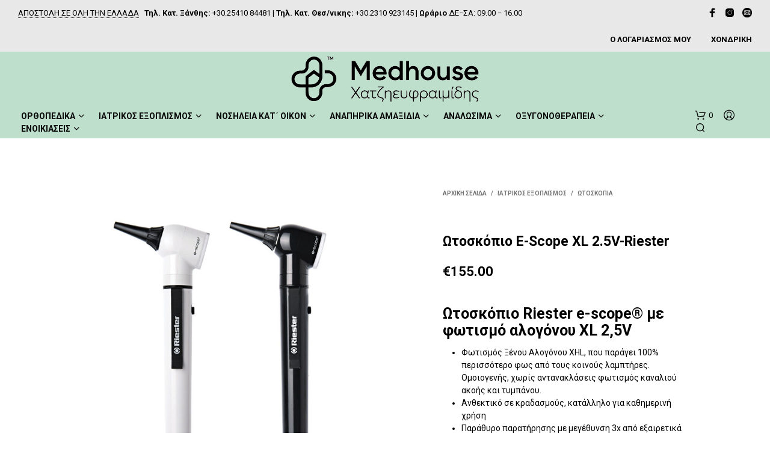

--- FILE ---
content_type: text/html; charset=UTF-8
request_url: https://medhouse.gr/product/%CF%89%CF%84%CE%BF%CF%83%CE%BA%CF%8C%CF%80%CE%B9%CE%BF-e-scope-%CF%87l-2-5v-riester/
body_size: 47888
content:
<!DOCTYPE html>

<!--[if IE 9]>
<html class="ie ie9" lang="el">
<![endif]-->

<html lang="el">

<head>
    <meta charset="UTF-8">
    <meta name="viewport" content="width=device-width, initial-scale=1.0, maximum-scale=1.0, user-scalable=no" />

    <link rel="profile" href="http://gmpg.org/xfn/11">
    <link rel="pingback" href="https://medhouse.gr/xmlrpc.php">

	
    				<script>document.documentElement.className = document.documentElement.className + ' yes-js js_active js'</script>
				<meta name='robots' content='index, follow, max-image-preview:large, max-snippet:-1, max-video-preview:-1' />

	<!-- This site is optimized with the Yoast SEO plugin v19.1 - https://yoast.com/wordpress/plugins/seo/ -->
	<title>Ωτοσκόπιο E-Scope ΧL 2.5V-Riester - Medhouse.gr - Ορθοπεδικά</title>
	<link rel="canonical" href="https://medhouse.gr/product/ωτοσκόπιο-e-scope-χl-2-5v-riester/" />
	<meta property="og:locale" content="el_GR" />
	<meta property="og:type" content="article" />
	<meta property="og:title" content="Ωτοσκόπιο E-Scope ΧL 2.5V-Riester - Medhouse.gr - Ορθοπεδικά" />
	<meta property="og:description" content="Ωτοσκόπιο Riester e-scope® με φωτισμό αλογόνου ΧL 2,5VΦωτισμός Ξένου Αλογόνου XHL, που παράγει 100% περισσότερο φως από τους κοινούς λαμπτήρες. Ομοιογενής, χωρίς αντανακλάσεις φωτισμός καναλιού ακοής και τυμπάνου.Ανθεκτικό σε κραδασμούς, κατάλληλο για καθημερινή χρήσηΠαράθυρο παρατήρησης με μεγέθυνση 3x από εξαιρετικά οπτικά για ξεκάθαρες εικόνες χωρίς αντανακλάσεις. Το παράθυρο είναι βιδωμένο στην κεφαλή και περιστρέφεταιΜεταλλικό κλιπ στη λαβή, ασφαλές στην προσαρμογή στην τσέπηΔιακόπτης κύλισης On / Off, εύκολος στη χρήσηΠρακτική εναλλαγή της λάμπας χωρίς να χρειάζεται ξεβίδωμα της προσαρμογής της κεφαλήςΤα χωνάκια προσαρμόζονται στην κεφαλή του ωτοσκοπίου και διαφοροποιούνται αναλόγως της διαμέτρου, για χρήση σε παιδιά ή ενήλικεςΣτην κεφαλή του ωτοσκοπίου Riester e-scope®, είναι συμβατά τα χωνάκια των περισσότερων κατασκευαστώνΛειτουργεί με μπαταρίες 2 x AAΔιαθέσιμο σε μαύρο&nbsp;(R-2110203)&nbsp;ή λευκό (R-2110202) χρώμα, σε ειδική θήκη μεταφοράς και 10 ανταλλακτικά χωνάκια.&nbsp;" />
	<meta property="og:url" content="https://medhouse.gr/product/ωτοσκόπιο-e-scope-χl-2-5v-riester/" />
	<meta property="og:site_name" content="Medhouse.gr - Ορθοπεδικά" />
	<meta property="article:modified_time" content="2021-03-04T07:17:06+00:00" />
	<meta property="og:image" content="https://medhouse.gr/wp-content/uploads/2021/01/e-scope_Oto_white_black_shadow_0q33-ez.jpg" />
	<meta property="og:image:width" content="1000" />
	<meta property="og:image:height" content="1000" />
	<meta property="og:image:type" content="image/jpeg" />
	<meta name="twitter:card" content="summary_large_image" />
	<script type="application/ld+json" class="yoast-schema-graph">{"@context":"https://schema.org","@graph":[{"@type":"WebSite","@id":"https://medhouse.gr/#website","url":"https://medhouse.gr/","name":"Medhouse.gr - Ορθοπεδικά","description":"Ιατρικός Εξοπλισμός","potentialAction":[{"@type":"SearchAction","target":{"@type":"EntryPoint","urlTemplate":"https://medhouse.gr/?s={search_term_string}"},"query-input":"required name=search_term_string"}],"inLanguage":"el"},{"@type":"ImageObject","inLanguage":"el","@id":"https://medhouse.gr/product/%cf%89%cf%84%ce%bf%cf%83%ce%ba%cf%8c%cf%80%ce%b9%ce%bf-e-scope-%cf%87l-2-5v-riester/#primaryimage","url":"https://medhouse.gr/wp-content/uploads/2021/01/e-scope_Oto_white_black_shadow_0q33-ez.jpg","contentUrl":"https://medhouse.gr/wp-content/uploads/2021/01/e-scope_Oto_white_black_shadow_0q33-ez.jpg","width":1000,"height":1000},{"@type":"WebPage","@id":"https://medhouse.gr/product/%cf%89%cf%84%ce%bf%cf%83%ce%ba%cf%8c%cf%80%ce%b9%ce%bf-e-scope-%cf%87l-2-5v-riester/#webpage","url":"https://medhouse.gr/product/%cf%89%cf%84%ce%bf%cf%83%ce%ba%cf%8c%cf%80%ce%b9%ce%bf-e-scope-%cf%87l-2-5v-riester/","name":"Ωτοσκόπιο E-Scope ΧL 2.5V-Riester - Medhouse.gr - Ορθοπεδικά","isPartOf":{"@id":"https://medhouse.gr/#website"},"primaryImageOfPage":{"@id":"https://medhouse.gr/product/%cf%89%cf%84%ce%bf%cf%83%ce%ba%cf%8c%cf%80%ce%b9%ce%bf-e-scope-%cf%87l-2-5v-riester/#primaryimage"},"datePublished":"2021-01-07T13:40:38+00:00","dateModified":"2021-03-04T07:17:06+00:00","breadcrumb":{"@id":"https://medhouse.gr/product/%cf%89%cf%84%ce%bf%cf%83%ce%ba%cf%8c%cf%80%ce%b9%ce%bf-e-scope-%cf%87l-2-5v-riester/#breadcrumb"},"inLanguage":"el","potentialAction":[{"@type":"ReadAction","target":["https://medhouse.gr/product/%cf%89%cf%84%ce%bf%cf%83%ce%ba%cf%8c%cf%80%ce%b9%ce%bf-e-scope-%cf%87l-2-5v-riester/"]}]},{"@type":"BreadcrumbList","@id":"https://medhouse.gr/product/%cf%89%cf%84%ce%bf%cf%83%ce%ba%cf%8c%cf%80%ce%b9%ce%bf-e-scope-%cf%87l-2-5v-riester/#breadcrumb","itemListElement":[{"@type":"ListItem","position":1,"name":"Αρχική","item":"https://medhouse.gr/"},{"@type":"ListItem","position":2,"name":"Medhouse &#8211; Προϊόντα","item":"https://medhouse.gr/shop/"},{"@type":"ListItem","position":3,"name":"Ωτοσκόπιο E-Scope ΧL 2.5V-Riester"}]}]}</script>
	<!-- / Yoast SEO plugin. -->


<link rel='dns-prefetch' href='//fonts.googleapis.com' />
<link rel='dns-prefetch' href='//s.w.org' />
<script type="text/javascript">
window._wpemojiSettings = {"baseUrl":"https:\/\/s.w.org\/images\/core\/emoji\/13.1.0\/72x72\/","ext":".png","svgUrl":"https:\/\/s.w.org\/images\/core\/emoji\/13.1.0\/svg\/","svgExt":".svg","source":{"concatemoji":"https:\/\/medhouse.gr\/wp-includes\/js\/wp-emoji-release.min.js?ver=5.9.12"}};
/*! This file is auto-generated */
!function(e,a,t){var n,r,o,i=a.createElement("canvas"),p=i.getContext&&i.getContext("2d");function s(e,t){var a=String.fromCharCode;p.clearRect(0,0,i.width,i.height),p.fillText(a.apply(this,e),0,0);e=i.toDataURL();return p.clearRect(0,0,i.width,i.height),p.fillText(a.apply(this,t),0,0),e===i.toDataURL()}function c(e){var t=a.createElement("script");t.src=e,t.defer=t.type="text/javascript",a.getElementsByTagName("head")[0].appendChild(t)}for(o=Array("flag","emoji"),t.supports={everything:!0,everythingExceptFlag:!0},r=0;r<o.length;r++)t.supports[o[r]]=function(e){if(!p||!p.fillText)return!1;switch(p.textBaseline="top",p.font="600 32px Arial",e){case"flag":return s([127987,65039,8205,9895,65039],[127987,65039,8203,9895,65039])?!1:!s([55356,56826,55356,56819],[55356,56826,8203,55356,56819])&&!s([55356,57332,56128,56423,56128,56418,56128,56421,56128,56430,56128,56423,56128,56447],[55356,57332,8203,56128,56423,8203,56128,56418,8203,56128,56421,8203,56128,56430,8203,56128,56423,8203,56128,56447]);case"emoji":return!s([10084,65039,8205,55357,56613],[10084,65039,8203,55357,56613])}return!1}(o[r]),t.supports.everything=t.supports.everything&&t.supports[o[r]],"flag"!==o[r]&&(t.supports.everythingExceptFlag=t.supports.everythingExceptFlag&&t.supports[o[r]]);t.supports.everythingExceptFlag=t.supports.everythingExceptFlag&&!t.supports.flag,t.DOMReady=!1,t.readyCallback=function(){t.DOMReady=!0},t.supports.everything||(n=function(){t.readyCallback()},a.addEventListener?(a.addEventListener("DOMContentLoaded",n,!1),e.addEventListener("load",n,!1)):(e.attachEvent("onload",n),a.attachEvent("onreadystatechange",function(){"complete"===a.readyState&&t.readyCallback()})),(n=t.source||{}).concatemoji?c(n.concatemoji):n.wpemoji&&n.twemoji&&(c(n.twemoji),c(n.wpemoji)))}(window,document,window._wpemojiSettings);
</script>
<style type="text/css">
img.wp-smiley,
img.emoji {
	display: inline !important;
	border: none !important;
	box-shadow: none !important;
	height: 1em !important;
	width: 1em !important;
	margin: 0 0.07em !important;
	vertical-align: -0.1em !important;
	background: none !important;
	padding: 0 !important;
}
</style>
	<link rel='stylesheet' id='wp-block-library-css'  href='https://medhouse.gr/wp-includes/css/dist/block-library/style.min.css?ver=5.9.12' type='text/css' media='all' />
<style id='wp-block-library-theme-inline-css' type='text/css'>
.wp-block-audio figcaption{color:#555;font-size:13px;text-align:center}.is-dark-theme .wp-block-audio figcaption{color:hsla(0,0%,100%,.65)}.wp-block-code>code{font-family:Menlo,Consolas,monaco,monospace;color:#1e1e1e;padding:.8em 1em;border:1px solid #ddd;border-radius:4px}.wp-block-embed figcaption{color:#555;font-size:13px;text-align:center}.is-dark-theme .wp-block-embed figcaption{color:hsla(0,0%,100%,.65)}.blocks-gallery-caption{color:#555;font-size:13px;text-align:center}.is-dark-theme .blocks-gallery-caption{color:hsla(0,0%,100%,.65)}.wp-block-image figcaption{color:#555;font-size:13px;text-align:center}.is-dark-theme .wp-block-image figcaption{color:hsla(0,0%,100%,.65)}.wp-block-pullquote{border-top:4px solid;border-bottom:4px solid;margin-bottom:1.75em;color:currentColor}.wp-block-pullquote__citation,.wp-block-pullquote cite,.wp-block-pullquote footer{color:currentColor;text-transform:uppercase;font-size:.8125em;font-style:normal}.wp-block-quote{border-left:.25em solid;margin:0 0 1.75em;padding-left:1em}.wp-block-quote cite,.wp-block-quote footer{color:currentColor;font-size:.8125em;position:relative;font-style:normal}.wp-block-quote.has-text-align-right{border-left:none;border-right:.25em solid;padding-left:0;padding-right:1em}.wp-block-quote.has-text-align-center{border:none;padding-left:0}.wp-block-quote.is-large,.wp-block-quote.is-style-large,.wp-block-quote.is-style-plain{border:none}.wp-block-search .wp-block-search__label{font-weight:700}.wp-block-group:where(.has-background){padding:1.25em 2.375em}.wp-block-separator{border:none;border-bottom:2px solid;margin-left:auto;margin-right:auto;opacity:.4}.wp-block-separator:not(.is-style-wide):not(.is-style-dots){width:100px}.wp-block-separator.has-background:not(.is-style-dots){border-bottom:none;height:1px}.wp-block-separator.has-background:not(.is-style-wide):not(.is-style-dots){height:2px}.wp-block-table thead{border-bottom:3px solid}.wp-block-table tfoot{border-top:3px solid}.wp-block-table td,.wp-block-table th{padding:.5em;border:1px solid;word-break:normal}.wp-block-table figcaption{color:#555;font-size:13px;text-align:center}.is-dark-theme .wp-block-table figcaption{color:hsla(0,0%,100%,.65)}.wp-block-video figcaption{color:#555;font-size:13px;text-align:center}.is-dark-theme .wp-block-video figcaption{color:hsla(0,0%,100%,.65)}.wp-block-template-part.has-background{padding:1.25em 2.375em;margin-top:0;margin-bottom:0}
</style>
<link rel='stylesheet' id='wc-blocks-vendors-style-css'  href='https://medhouse.gr/wp-content/plugins/woocommerce/packages/woocommerce-blocks/build/wc-blocks-vendors-style.css?ver=7.6.0' type='text/css' media='all' />
<link rel='stylesheet' id='wc-blocks-style-css'  href='https://medhouse.gr/wp-content/plugins/woocommerce/packages/woocommerce-blocks/build/wc-blocks-style.css?ver=7.6.0' type='text/css' media='all' />
<link rel='stylesheet' id='jquery-selectBox-css'  href='https://medhouse.gr/wp-content/plugins/yith-woocommerce-wishlist/assets/css/jquery.selectBox.css?ver=1.2.0' type='text/css' media='all' />
<link rel='stylesheet' id='yith-wcwl-font-awesome-css'  href='https://medhouse.gr/wp-content/plugins/yith-woocommerce-wishlist/assets/css/font-awesome.css?ver=4.7.0' type='text/css' media='all' />
<link rel='stylesheet' id='woocommerce_prettyPhoto_css-css'  href='//medhouse.gr/wp-content/plugins/woocommerce/assets/css/prettyPhoto.css?ver=3.1.6' type='text/css' media='all' />
<link rel='stylesheet' id='yith-wcwl-main-css'  href='https://medhouse.gr/wp-content/plugins/yith-woocommerce-wishlist/assets/css/style.css?ver=3.9.0' type='text/css' media='all' />
<style id='yith-wcwl-main-inline-css' type='text/css'>
.yith-wcwl-share li a{color: #FFFFFF;}.yith-wcwl-share li a:hover{color: #FFFFFF;}.yith-wcwl-share a.facebook{background: #39599E; background-color: #39599E;}.yith-wcwl-share a.facebook:hover{background: #39599E; background-color: #39599E;}.yith-wcwl-share a.twitter{background: #45AFE2; background-color: #45AFE2;}.yith-wcwl-share a.twitter:hover{background: #39599E; background-color: #39599E;}.yith-wcwl-share a.pinterest{background: #AB2E31; background-color: #AB2E31;}.yith-wcwl-share a.pinterest:hover{background: #39599E; background-color: #39599E;}.yith-wcwl-share a.email{background: #FBB102; background-color: #FBB102;}.yith-wcwl-share a.email:hover{background: #39599E; background-color: #39599E;}.yith-wcwl-share a.whatsapp{background: #00A901; background-color: #00A901;}.yith-wcwl-share a.whatsapp:hover{background: #39599E; background-color: #39599E;}
</style>
<link rel='stylesheet' id='gbt_18_sk_posts_grid_styles-css'  href='https://medhouse.gr/wp-content/plugins/shopkeeper-extender/includes/gbt-blocks/posts_grid/assets/css/style.min.css?ver=1609683593' type='text/css' media='all' />
<link rel='stylesheet' id='gbt_18_sk_banner_styles-css'  href='https://medhouse.gr/wp-content/plugins/shopkeeper-extender/includes/gbt-blocks/banner/assets/css/style.min.css?ver=5.9.12' type='text/css' media='all' />
<link rel='stylesheet' id='gbt_18_sk_slider_styles-css'  href='https://medhouse.gr/wp-content/plugins/shopkeeper-extender/includes/gbt-blocks/slider/assets/css/frontend/style.min.css?ver=1609683593' type='text/css' media='all' />
<link rel='stylesheet' id='gbt_18_sk_portfolio_styles-css'  href='https://medhouse.gr/wp-content/plugins/shopkeeper-portfolio/includes/blocks/portfolio/assets/css/style.min.css?ver=1619187394' type='text/css' media='all' />
<style id='global-styles-inline-css' type='text/css'>
body{--wp--preset--color--black: #000000;--wp--preset--color--cyan-bluish-gray: #abb8c3;--wp--preset--color--white: #ffffff;--wp--preset--color--pale-pink: #f78da7;--wp--preset--color--vivid-red: #cf2e2e;--wp--preset--color--luminous-vivid-orange: #ff6900;--wp--preset--color--luminous-vivid-amber: #fcb900;--wp--preset--color--light-green-cyan: #7bdcb5;--wp--preset--color--vivid-green-cyan: #00d084;--wp--preset--color--pale-cyan-blue: #8ed1fc;--wp--preset--color--vivid-cyan-blue: #0693e3;--wp--preset--color--vivid-purple: #9b51e0;--wp--preset--gradient--vivid-cyan-blue-to-vivid-purple: linear-gradient(135deg,rgba(6,147,227,1) 0%,rgb(155,81,224) 100%);--wp--preset--gradient--light-green-cyan-to-vivid-green-cyan: linear-gradient(135deg,rgb(122,220,180) 0%,rgb(0,208,130) 100%);--wp--preset--gradient--luminous-vivid-amber-to-luminous-vivid-orange: linear-gradient(135deg,rgba(252,185,0,1) 0%,rgba(255,105,0,1) 100%);--wp--preset--gradient--luminous-vivid-orange-to-vivid-red: linear-gradient(135deg,rgba(255,105,0,1) 0%,rgb(207,46,46) 100%);--wp--preset--gradient--very-light-gray-to-cyan-bluish-gray: linear-gradient(135deg,rgb(238,238,238) 0%,rgb(169,184,195) 100%);--wp--preset--gradient--cool-to-warm-spectrum: linear-gradient(135deg,rgb(74,234,220) 0%,rgb(151,120,209) 20%,rgb(207,42,186) 40%,rgb(238,44,130) 60%,rgb(251,105,98) 80%,rgb(254,248,76) 100%);--wp--preset--gradient--blush-light-purple: linear-gradient(135deg,rgb(255,206,236) 0%,rgb(152,150,240) 100%);--wp--preset--gradient--blush-bordeaux: linear-gradient(135deg,rgb(254,205,165) 0%,rgb(254,45,45) 50%,rgb(107,0,62) 100%);--wp--preset--gradient--luminous-dusk: linear-gradient(135deg,rgb(255,203,112) 0%,rgb(199,81,192) 50%,rgb(65,88,208) 100%);--wp--preset--gradient--pale-ocean: linear-gradient(135deg,rgb(255,245,203) 0%,rgb(182,227,212) 50%,rgb(51,167,181) 100%);--wp--preset--gradient--electric-grass: linear-gradient(135deg,rgb(202,248,128) 0%,rgb(113,206,126) 100%);--wp--preset--gradient--midnight: linear-gradient(135deg,rgb(2,3,129) 0%,rgb(40,116,252) 100%);--wp--preset--duotone--dark-grayscale: url('#wp-duotone-dark-grayscale');--wp--preset--duotone--grayscale: url('#wp-duotone-grayscale');--wp--preset--duotone--purple-yellow: url('#wp-duotone-purple-yellow');--wp--preset--duotone--blue-red: url('#wp-duotone-blue-red');--wp--preset--duotone--midnight: url('#wp-duotone-midnight');--wp--preset--duotone--magenta-yellow: url('#wp-duotone-magenta-yellow');--wp--preset--duotone--purple-green: url('#wp-duotone-purple-green');--wp--preset--duotone--blue-orange: url('#wp-duotone-blue-orange');--wp--preset--font-size--small: 13px;--wp--preset--font-size--medium: 20px;--wp--preset--font-size--large: 36px;--wp--preset--font-size--x-large: 42px;}.has-black-color{color: var(--wp--preset--color--black) !important;}.has-cyan-bluish-gray-color{color: var(--wp--preset--color--cyan-bluish-gray) !important;}.has-white-color{color: var(--wp--preset--color--white) !important;}.has-pale-pink-color{color: var(--wp--preset--color--pale-pink) !important;}.has-vivid-red-color{color: var(--wp--preset--color--vivid-red) !important;}.has-luminous-vivid-orange-color{color: var(--wp--preset--color--luminous-vivid-orange) !important;}.has-luminous-vivid-amber-color{color: var(--wp--preset--color--luminous-vivid-amber) !important;}.has-light-green-cyan-color{color: var(--wp--preset--color--light-green-cyan) !important;}.has-vivid-green-cyan-color{color: var(--wp--preset--color--vivid-green-cyan) !important;}.has-pale-cyan-blue-color{color: var(--wp--preset--color--pale-cyan-blue) !important;}.has-vivid-cyan-blue-color{color: var(--wp--preset--color--vivid-cyan-blue) !important;}.has-vivid-purple-color{color: var(--wp--preset--color--vivid-purple) !important;}.has-black-background-color{background-color: var(--wp--preset--color--black) !important;}.has-cyan-bluish-gray-background-color{background-color: var(--wp--preset--color--cyan-bluish-gray) !important;}.has-white-background-color{background-color: var(--wp--preset--color--white) !important;}.has-pale-pink-background-color{background-color: var(--wp--preset--color--pale-pink) !important;}.has-vivid-red-background-color{background-color: var(--wp--preset--color--vivid-red) !important;}.has-luminous-vivid-orange-background-color{background-color: var(--wp--preset--color--luminous-vivid-orange) !important;}.has-luminous-vivid-amber-background-color{background-color: var(--wp--preset--color--luminous-vivid-amber) !important;}.has-light-green-cyan-background-color{background-color: var(--wp--preset--color--light-green-cyan) !important;}.has-vivid-green-cyan-background-color{background-color: var(--wp--preset--color--vivid-green-cyan) !important;}.has-pale-cyan-blue-background-color{background-color: var(--wp--preset--color--pale-cyan-blue) !important;}.has-vivid-cyan-blue-background-color{background-color: var(--wp--preset--color--vivid-cyan-blue) !important;}.has-vivid-purple-background-color{background-color: var(--wp--preset--color--vivid-purple) !important;}.has-black-border-color{border-color: var(--wp--preset--color--black) !important;}.has-cyan-bluish-gray-border-color{border-color: var(--wp--preset--color--cyan-bluish-gray) !important;}.has-white-border-color{border-color: var(--wp--preset--color--white) !important;}.has-pale-pink-border-color{border-color: var(--wp--preset--color--pale-pink) !important;}.has-vivid-red-border-color{border-color: var(--wp--preset--color--vivid-red) !important;}.has-luminous-vivid-orange-border-color{border-color: var(--wp--preset--color--luminous-vivid-orange) !important;}.has-luminous-vivid-amber-border-color{border-color: var(--wp--preset--color--luminous-vivid-amber) !important;}.has-light-green-cyan-border-color{border-color: var(--wp--preset--color--light-green-cyan) !important;}.has-vivid-green-cyan-border-color{border-color: var(--wp--preset--color--vivid-green-cyan) !important;}.has-pale-cyan-blue-border-color{border-color: var(--wp--preset--color--pale-cyan-blue) !important;}.has-vivid-cyan-blue-border-color{border-color: var(--wp--preset--color--vivid-cyan-blue) !important;}.has-vivid-purple-border-color{border-color: var(--wp--preset--color--vivid-purple) !important;}.has-vivid-cyan-blue-to-vivid-purple-gradient-background{background: var(--wp--preset--gradient--vivid-cyan-blue-to-vivid-purple) !important;}.has-light-green-cyan-to-vivid-green-cyan-gradient-background{background: var(--wp--preset--gradient--light-green-cyan-to-vivid-green-cyan) !important;}.has-luminous-vivid-amber-to-luminous-vivid-orange-gradient-background{background: var(--wp--preset--gradient--luminous-vivid-amber-to-luminous-vivid-orange) !important;}.has-luminous-vivid-orange-to-vivid-red-gradient-background{background: var(--wp--preset--gradient--luminous-vivid-orange-to-vivid-red) !important;}.has-very-light-gray-to-cyan-bluish-gray-gradient-background{background: var(--wp--preset--gradient--very-light-gray-to-cyan-bluish-gray) !important;}.has-cool-to-warm-spectrum-gradient-background{background: var(--wp--preset--gradient--cool-to-warm-spectrum) !important;}.has-blush-light-purple-gradient-background{background: var(--wp--preset--gradient--blush-light-purple) !important;}.has-blush-bordeaux-gradient-background{background: var(--wp--preset--gradient--blush-bordeaux) !important;}.has-luminous-dusk-gradient-background{background: var(--wp--preset--gradient--luminous-dusk) !important;}.has-pale-ocean-gradient-background{background: var(--wp--preset--gradient--pale-ocean) !important;}.has-electric-grass-gradient-background{background: var(--wp--preset--gradient--electric-grass) !important;}.has-midnight-gradient-background{background: var(--wp--preset--gradient--midnight) !important;}.has-small-font-size{font-size: var(--wp--preset--font-size--small) !important;}.has-medium-font-size{font-size: var(--wp--preset--font-size--medium) !important;}.has-large-font-size{font-size: var(--wp--preset--font-size--large) !important;}.has-x-large-font-size{font-size: var(--wp--preset--font-size--x-large) !important;}
</style>
<link rel='stylesheet' id='hookmeup-css'  href='https://medhouse.gr/wp-content/plugins/hookmeup/public/assets/css/hmu-public.css?ver=1.2.1' type='text/css' media='all' />
<link rel='stylesheet' id='pwb-styles-frontend-css'  href='https://medhouse.gr/wp-content/plugins/perfect-woocommerce-brands/assets/css/styles-frontend.min.css?ver=2.0.9' type='text/css' media='all' />
<link rel='stylesheet' id='rs-plugin-settings-css'  href='https://medhouse.gr/wp-content/plugins/revslider/public/assets/css/rs6.css?ver=6.1.5' type='text/css' media='all' />
<style id='rs-plugin-settings-inline-css' type='text/css'>
#rs-demo-id {}
</style>
<link rel='stylesheet' id='wcva-shop-frontend-css'  href='https://medhouse.gr/wp-content/plugins/woocommerce-colororimage-variation-select/css/shop-frontend.css?ver=5.9.12' type='text/css' media='all' />
<link rel='stylesheet' id='wcva-slick-css'  href='https://medhouse.gr/wp-content/plugins/woocommerce-colororimage-variation-select/css/slick.css?ver=5.9.12' type='text/css' media='all' />
<link rel='stylesheet' id='woocommerce-layout-css'  href='https://medhouse.gr/wp-content/plugins/woocommerce/assets/css/woocommerce-layout.css?ver=6.6.0' type='text/css' media='all' />
<link rel='stylesheet' id='woocommerce-smallscreen-css'  href='https://medhouse.gr/wp-content/plugins/woocommerce/assets/css/woocommerce-smallscreen.css?ver=6.6.0' type='text/css' media='only screen and (max-width: 768px)' />
<link rel='stylesheet' id='woocommerce-general-css'  href='https://medhouse.gr/wp-content/plugins/woocommerce/assets/css/woocommerce.css?ver=6.6.0' type='text/css' media='all' />
<style id='woocommerce-inline-inline-css' type='text/css'>
.woocommerce form .form-row .required { visibility: visible; }
</style>
<link rel='stylesheet' id='dgwt-wcas-style-css'  href='https://medhouse.gr/wp-content/plugins/ajax-search-for-woocommerce/assets/css/style.min.css?ver=1.18.1' type='text/css' media='all' />
<link rel='stylesheet' id='animate-css'  href='https://medhouse.gr/wp-content/themes/shopkeeper/css/vendor/animate.min.css?ver=1.0.0' type='text/css' media='all' />
<link rel='stylesheet' id='fresco-css'  href='https://medhouse.gr/wp-content/themes/shopkeeper/css/vendor/fresco/fresco.min.css?ver=2.3.0' type='text/css' media='all' />
<link rel='stylesheet' id='easyzoom-css'  href='https://medhouse.gr/wp-content/themes/shopkeeper/css/vendor/easyzoom.min.css?ver=2.4.0' type='text/css' media='all' />
<link rel='stylesheet' id='select2-css'  href='https://medhouse.gr/wp-content/plugins/woocommerce/assets/css/select2.css?ver=6.6.0' type='text/css' media='all' />
<link rel='stylesheet' id='swiper-css'  href='https://medhouse.gr/wp-content/themes/shopkeeper/css/vendor/swiper.min.css?ver=6.4.1' type='text/css' media='all' />
<link rel='stylesheet' id='sk-social-media-styles-css'  href='https://medhouse.gr/wp-content/plugins/shopkeeper-extender/includes/social-media/assets/css/social-media.min.css?ver=5.9.12' type='text/css' media='all' />
<link rel='stylesheet' id='sk-extender-custom-menu-styles-css'  href='https://medhouse.gr/wp-content/plugins/shopkeeper-extender/includes/custom-menu/assets/css/custom-menu.css?ver=5.9.12' type='text/css' media='all' />
<link rel='stylesheet' id='sk-social-sharing-styles-css'  href='https://medhouse.gr/wp-content/plugins/shopkeeper-extender/includes/social-sharing/assets/css/social-sharing.min.css?ver=5.9.12' type='text/css' media='all' />
<link rel='stylesheet' id='gbt-portfolio-styles-css'  href='https://medhouse.gr/wp-content/plugins/shopkeeper-portfolio/includes/assets/css/portfolio.css?ver=5.9.12' type='text/css' media='all' />
<link rel='stylesheet' id='getbowtied-classic-notifications-styles-css'  href='https://medhouse.gr/wp-content/themes/shopkeeper/inc/notifications/classic/assets/css/style.min.css?ver=2.9.39' type='text/css' media='all' />
<link rel='stylesheet' id='shopkeeper-google-main-font-css'  href='//fonts.googleapis.com/css?display=swap&#038;family=Roboto%3A400%2C500%2C600%2C700%2C400italic%2C700italic&#038;ver=2.9.39' type='text/css' media='all' />
<link rel='stylesheet' id='shopkeeper-google-body-font-css'  href='//fonts.googleapis.com/css?display=swap&#038;family=Roboto%3A400%2C500%2C600%2C700%2C400italic%2C700italic&#038;ver=2.9.39' type='text/css' media='all' />
<link rel='stylesheet' id='shopkeeper-icon-font-css'  href='https://medhouse.gr/wp-content/themes/shopkeeper/inc/fonts/shopkeeper-icon-font/style.min.css?ver=2.9.39' type='text/css' media='all' />
<link rel='stylesheet' id='shopkeeper-styles-css'  href='https://medhouse.gr/wp-content/themes/shopkeeper/css/styles.min.css?ver=2.9.39' type='text/css' media='all' />
<style id='shopkeeper-styles-inline-css' type='text/css'>
 .st-content, .categories_grid .category_name, .cd-top, .product_socials_wrapper .product_socials_wrapper_inner a, .product_navigation #nav-below .product-nav-next a, .product_navigation #nav-below .product-nav-previous a{background-color:#ffffff}.categories_grid .category_item:hover .category_name{color:#ffffff}h1, h2, h3, h4, h5, h6, .comments-title, .comment-author, #reply-title, .site-footer .widget-title, .accordion_title, .ui-tabs-anchor, .products .button, .site-title a, .post_meta_archive a, .post_meta a, .post_tags a, #nav-below a, .list_categories a, .list_shop_categories a, .main-navigation > ul > li > a, .main-navigation .mega-menu > ul > li > a, .more-link, .top-page-excerpt, .select2-search input, .product_after_shop_loop_buttons a, .woocommerce .products-grid a.button, .page-numbers, input.qty, .button, button, .button_text, input[type="button"], input[type="reset"], input[type="submit"], button[type="submit"], .woocommerce a.button, .woocommerce-page a.button, .woocommerce button.button, .woocommerce-page button.button, .woocommerce input.button, .woocommerce-page input.button, .woocommerce #respond input#submit, .woocommerce-page #respond input#submit, .woocommerce #content input.button, .woocommerce-page #content input.button, .woocommerce a.button.alt, .woocommerce button.button.alt, .woocommerce input.button.alt, .woocommerce #respond input#submit.alt, .woocommerce #content input.button.alt, .woocommerce-page a.button.alt, .woocommerce-page button.button.alt, .woocommerce-page input.button.alt, .woocommerce-page #respond input#submit.alt, .woocommerce-page #content input.button.alt, .yith-wcwl-wishlistexistsbrowse.show a, .share-product-text, .tabs > li > a, label, .shopkeeper_new_product, .comment-respond label, .product_meta_title, .woocommerce table.shop_table th, .woocommerce-page table.shop_table th, #map_button, .woocommerce .cart-collaterals .cart_totals tr.order-total td strong, .woocommerce-page .cart-collaterals .cart_totals tr.order-total td strong, .cart-wishlist-empty, .wishlist-empty, .cart-empty, .return-to-shop .wc-backward, .order-number a, .post-edit-link, .from_the_blog_title, .icon_box_read_more, .vc_pie_chart_value, .shortcode_banner_simple_bullet, .shortcode_banner_simple_height_bullet, .product-category .woocommerce-loop-category__title, .categories_grid .category_name, .woocommerce span.onsale, .woocommerce-page span.onsale, .out_of_stock_badge_single, .out_of_stock_badge_loop, .page-numbers, .post-nav-links span, .post-nav-links a, .add_to_wishlist, .yith-wcwl-wishlistaddedbrowse, .yith-wcwl-wishlistexistsbrowse, .filters-group, .product-name, .product-quantity, .product-total, .download-product a, .woocommerce-order-details table tfoot th, .woocommerce-order-details table tfoot td, .woocommerce .woocommerce-order-downloads table tbody td:before, .woocommerce table.woocommerce-MyAccount-orders td:before, .widget h3, .widget .total .amount, .wishlist-in-stock, .wishlist-out-of-stock, .comment-reply-link, .comment-edit-link, .widget_calendar table thead tr th, .page-type, .mobile-navigation a, table thead tr th, .portfolio_single_list_cat, .portfolio-categories, .shipping-calculator-button, .vc_btn, .vc_btn2, .vc_btn3, .account-tab-item .account-tab-link, .account-tab-list .sep, ul.order_details li, ul.order_details.bacs_details li, .widget_calendar caption, .widget_recent_comments li a, .edit-account legend, .widget_shopping_cart li.empty, .cart-collaterals .cart_totals .shop_table .order-total .woocommerce-Price-amount, .woocommerce table.cart .cart_item td a, .woocommerce #content table.cart .cart_item td a, .woocommerce-page table.cart .cart_item td a, .woocommerce-page #content table.cart .cart_item td a, .woocommerce table.cart .cart_item td span, .woocommerce #content table.cart .cart_item td span, .woocommerce-page table.cart .cart_item td span, .woocommerce-page #content table.cart .cart_item td span, .woocommerce-MyAccount-navigation ul li, .cd-quick-view .cd-item-info .product_infos .quickview-badges .onsale, .woocommerce-info.wc_points_rewards_earn_points, .woocommerce-info, .woocommerce-error, .woocommerce-message, .woocommerce .cart-collaterals .cart_totals .cart-subtotal th, .woocommerce-page .cart-collaterals .cart_totals .cart-subtotal th, .woocommerce .cart-collaterals .cart_totals tr.shipping th, .woocommerce-page .cart-collaterals .cart_totals tr.shipping th, .woocommerce .cart-collaterals .cart_totals tr.order-total th, .woocommerce-page .cart-collaterals .cart_totals tr.order-total th, .woocommerce .cart-collaterals .cart_totals h2, .woocommerce .cart-collaterals .cross-sells h2, .woocommerce-cart #content table.cart td.actions .coupon #coupon_code, form.checkout_coupon #coupon_code, .woocommerce-checkout .woocommerce-info, .shopkeeper_checkout_coupon, .shopkeeper_checkout_login, .minicart-message, .woocommerce .woocommerce-checkout-review-order table.shop_table tfoot td, .woocommerce .woocommerce-checkout-review-order table.shop_table tfoot th, .woocommerce-page .woocommerce-checkout-review-order table.shop_table tfoot td, .woocommerce-page .woocommerce-checkout-review-order table.shop_table tfoot th, .no-products-info p, .getbowtied_blog_ajax_load_button a, .getbowtied_ajax_load_button a, .index-layout-2 ul.blog-posts .blog-post article .post-categories li a, .index-layout-3 .blog-posts_container ul.blog-posts .blog-post article .post-categories li a, .index-layout-2 ul.blog-posts .blog-post .post_content_wrapper .post_content .read_more, .index-layout-3 .blog-posts_container ul.blog-posts .blog-post article .post_content_wrapper .post_content .read_more, .woocommerce .woocommerce-breadcrumb, .woocommerce-page .woocommerce-breadcrumb, .woocommerce .woocommerce-breadcrumb a, .woocommerce-page .woocommerce-breadcrumb a, .product_meta, .product_meta span, .product_meta a, .product_layout_classic div.product span.price, .product_layout_classic div.product p.price, .product_layout_2 div.product span.price, .product_layout_2 div.product p.price, .product_layout_3 div.product span.price, .product_layout_3 div.product p.price, .product_layout_4 div.product span.price, .product_layout_4 div.product p.price, .related-products-title, .product_socials_wrapper .share-product-text, #button_offcanvas_sidebar_left .filters-text, .woocommerce-ordering select.orderby, .fr-position-text, .woocommerce-checkout-review-order .woocommerce-checkout-review-order-table tr td, .catalog-ordering .select2-container.orderby a, .catalog-ordering .select2-container span, .widget_product_categories ul li .count, .widget_layered_nav ul li .count, .woocommerce-mini-cart__empty-message, .woocommerce-ordering select.orderby, .woocommerce .cart-collaterals .cart_totals table.shop_table_responsive tr td::before, .woocommerce-page .cart-collaterals .cart_totals table.shop_table_responsive tr td::before, .login-register-container .lost-pass-link, .woocommerce-cart .cart-collaterals .cart_totals table td .amount, .wpb_wrapper .add_to_cart_inline .woocommerce-Price-amount.amount, .woocommerce-page .cart-collaterals .cart_totals tr.shipping td, .woocommerce-page .cart-collaterals .cart_totals tr.shipping td, .woocommerce .cart-collaterals .cart_totals tr.cart-discount th, .woocommerce-page .cart-collaterals .cart_totals tr.cart-discount th, .woocommerce-thankyou-order-received, .woocommerce-order-received .woocommerce table.shop_table tfoot th, .woocommerce-order-received .woocommerce-page table.shop_table tfoot th, .woocommerce-view-order .woocommerce table.shop_table tfoot th, .woocommerce-view-order .woocommerce-page table.shop_table tfoot th, .woocommerce-order-received .woocommerce table.shop_table tfoot td, .woocommerce-order-received .woocommerce-page table.shop_table tfoot td, .woocommerce-view-order .woocommerce table.shop_table tfoot td, .woocommerce-view-order .woocommerce-page table.shop_table tfoot td, .language-and-currency #top_bar_language_list > ul > li, .language-and-currency .wcml_currency_switcher > ul > li.wcml-cs-active-currency, .language-and-currency-offcanvas #top_bar_language_list > ul > li, .language-and-currency-offcanvas .wcml_currency_switcher > ul > li.wcml-cs-active-currency, .woocommerce-order-pay .woocommerce .woocommerce-form-login p.lost_password a, .woocommerce-MyAccount-content .woocommerce-orders-table__cell-order-number a, .woocommerce form.login .lost_password, .comment-reply-title, .product_content_wrapper .product_infos .out_of_stock_wrapper .out_of_stock_badge_single, .product_content_wrapper .product_infos .woocommerce-variation-availability p.stock.out-of-stock, .site-search .widget_product_search .search-field, .site-search .widget_search .search-field, .site-search .search-form .search-field, .site-search .search-text, .site-search .search-no-suggestions, .latest_posts_grid_wrapper .latest_posts_grid_title, p.has-drop-cap:not(:focus):first-letter, .paypal-button-tagline .paypal-button-text, .tinvwl_add_to_wishlist_button, .product-addon-totals, body.gbt_custom_notif .page-notifications .gbt-custom-notification-message, body.gbt_custom_notif .page-notifications .gbt-custom-notification-message *, body.gbt_custom_notif .page-notifications .product_notification_text, body.gbt_custom_notif .page-notifications .product_notification_text *, body.gbt_classic_notif .woocommerce-error a, body.gbt_classic_notif .woocommerce-info a, body.gbt_classic_notif .woocommerce-message a, body.gbt_classic_notif .woocommerce-notice a, .shop_table.cart .product-price .amount, p.has-drop-cap:first-letter, .woocommerce-result-count, .widget_price_filter .price_slider_amount, .woocommerce ul.products li.product .price, .product_content_wrapper .product_infos table.variations td.label, .woocommerce div.product form.cart .reset_variations, .cd-quick-view .cd-item-info .product_infos .product_price .price, #powerTip, div.wcva_shop_textblock, .wcva_filter_textblock, .wcva_single_textblock, .cd-quick-view .swatchtitlelabel, .cd-quick-view .wcva_attribute_sep, .cd-quick-view .wcva_selected_attribute, .added_to_cart, .upper a, .wp-block-woocommerce-active-filters ul.wc-block-active-filters-list li *, .wp-block-woocommerce-active-filters .wc-block-active-filters__clear-all, .product_navigation #nav-below span, .order-info mark, .top-headers-wrapper .site-header .site-header-wrapper .site-title, .mobile-navigation > ul > li > ul > li.menu-item-has-children > a, .mobile-navigation > ul > li > ul li.upper > a, .mobile-navigation > ul > li > ul > li > a{font-family:"Roboto", -apple-system, BlinkMacSystemFont, Arial, Helvetica, 'Helvetica Neue', Verdana, sans-serif}body, p, .site-navigation-top-bar, .site-title, .widget_product_search #searchsubmit, .widget_search #searchsubmit, .widget_product_search .search-submit, .widget_search .search-submit, #site-menu, .copyright_text, blockquote cite, table thead th, .recently_viewed_in_single h2, .woocommerce .cart-collaterals .cart_totals table th, .woocommerce-page .cart-collaterals .cart_totals table th, .woocommerce .cart-collaterals .shipping_calculator h2, .woocommerce-page .cart-collaterals .shipping_calculator h2, .woocommerce table.woocommerce-checkout-review-order-table tfoot th, .woocommerce-page table.woocommerce-checkout-review-order-table tfoot th, .qty, .shortcode_banner_simple_inside h4, .shortcode_banner_simple_height h4, .fr-caption, .post_meta_archive, .post_meta, .yith-wcwl-wishlistaddedbrowse .feedback, .yith-wcwl-wishlistexistsbrowse .feedback, .product-name span, .widget_calendar table tbody a, .fr-touch-caption-wrapper, .woocommerce .checkout_login p.form-row label[for="rememberme"], .wpb_widgetised_column aside ul li span.count, .woocommerce td.product-name dl.variation dt, .woocommerce td.product-name dl.variation dd, .woocommerce td.product-name dl.variation dt p, .woocommerce td.product-name dl.variation dd p, .woocommerce-page td.product-name dl.variation dt, .woocommerce-page td.product-name dl.variation dd p, .woocommerce-page td.product-name dl.variation dt p, .woocommerce .select2-container, .check_label, .woocommerce-page #payment .terms label, ul.order_details li strong, .widget_recent_comments li, .widget_shopping_cart p.total, .widget_shopping_cart p.total .amount, .mobile-navigation li ul li a, .woocommerce #payment div.payment_box p, .woocommerce-page #payment div.payment_box p, .woocommerce table.cart .cart_item td:before, .woocommerce #content table.cart .cart_item td:before, .woocommerce-page table.cart .cart_item td:before, .woocommerce-page #content table.cart .cart_item td:before, .language-and-currency #top_bar_language_list > ul > li > ul > li > a, .language-and-currency .wcml_currency_switcher > ul > li.wcml-cs-active-currency > ul.wcml-cs-submenu li a, .language-and-currency #top_bar_language_list > ul > li.menu-item-first > ul.sub-menu li.sub-menu-item span.icl_lang_sel_current, .language-and-currency-offcanvas #top_bar_language_list > ul > li > ul > li > a, .language-and-currency-offcanvas .wcml_currency_switcher > ul > li.wcml-cs-active-currency > ul.wcml-cs-submenu li a, .language-and-currency-offcanvas #top_bar_language_list > ul > li.menu-item-first > ul.sub-menu li.sub-menu-item span.icl_lang_sel_current, .woocommerce-order-pay .woocommerce .woocommerce-info, .select2-results__option, body.gbt_classic_notif .woocommerce-error, body.gbt_classic_notif .woocommerce-info, body.gbt_classic_notif .woocommerce-message, body.gbt_classic_notif .woocommerce-notice, .gbt_18_sk_editor_banner_subtitle, .gbt_18_sk_editor_slide_description_input, .woocommerce td.product-name .wc-item-meta li, .woocommerce ul.products li.product .woocommerce-loop-product__title, .product_content_wrapper .product_infos span.belowtext, .wc-block-grid__product-title, .wp-block-woocommerce-attribute-filter ul.wc-block-checkbox-list li label, .wp-block-woocommerce-active-filters ul.wc-block-active-filters-list li .wc-block-active-filters-list-item__name{font-family:"Roboto", -apple-system, BlinkMacSystemFont, Arial, Helvetica, 'Helvetica Neue', Verdana, sans-serif}h1, .woocommerce h1, .woocommerce-page h1{font-size:30.797px}h2, .woocommerce h2, .woocommerce-page h2{font-size:23.101px}h3, .woocommerce h3, .woocommerce-page h3{font-size:17.329px}h4, .woocommerce h4, .woocommerce-page h4{font-size:13px}h5, .woocommerce h5, .woocommerce-page h5{font-size:9.75px}.woocommerce-account .account-tab-list .account-tab-item .account-tab-link{font-size:33.166px}.page-title.blog-listing, .woocommerce .page-title, .page-title, .single .entry-title, .woocommerce-cart .page-title, .woocommerce-checkout .page-title, .woocommerce-account .page-title{font-size:41.041px}p.has-drop-cap:first-letter{font-size:41.041px !important}.entry-title-archive, .wp-block-latest-posts li > a{font-size:18.662px}.woocommerce #content div.product .product_title, .woocommerce div.product .product_title, .woocommerce-page #content div.product .product_title, .woocommerce-page div.product .product_title{font-size:23.101px}h2.woocommerce-order-details__title, h2.woocommerce-column__title, h2.woocommerce-order-downloads__title{font-size:17.329px}.woocommerce-checkout .content-area h3, .woocommerce-edit-address h3, .woocommerce-edit-account legend{font-size:13px}@media only screen and (max-width:768px){.woocommerce-account .account-tab-list .account-tab-item .account-tab-link{font-size:30.797px}.shortcode_getbowtied_slider .swiper-slide h2{font-size:30.797px !important}}@media only screen and (min-width:768px){h1, .woocommerce h1, .woocommerce-page h1{font-size:33.166px}h2, .woocommerce h2, .woocommerce-page h2{font-size:24.878px}h3, .woocommerce h3, .woocommerce-page h3{font-size:18.662px}h4, .woocommerce h4, .woocommerce-page h4{font-size:14px}h5, .woocommerce h5, .woocommerce-page h5{font-size:10.5px}.page-title.blog-listing, .woocommerce .page-title, .page-title, .single .entry-title, .woocommerce-cart .page-title, .woocommerce-checkout .page-title, .woocommerce-account .page-title{font-size:44.198px}p.has-drop-cap:first-letter{font-size:44.198px !important}.entry-title-archive, .wp-block-latest-posts li > a{font-size:18.662px}.woocommerce-checkout .content-area h3, h2.woocommerce-order-details__title, h2.woocommerce-column__title, h2.woocommerce-order-downloads__title, .woocommerce-edit-address h3, .woocommerce-edit-account legend, .woocommerce-order-received h2, .fr-position-text{font-size:14px}}@media only screen and (min-width:1024px){.woocommerce #content div.product .product_title, .woocommerce div.product .product_title, .woocommerce-page #content div.product .product_title, .woocommerce-page div.product .product_title{font-size:24.878px}}@media only screen and (max-width:1023px){.woocommerce #content div.product .product_title, .woocommerce div.product .product_title, .woocommerce-page #content div.product .product_title, .woocommerce-page div.product .product_title{font-size:23.101px}}@media only screen and (min-width:1024px){p, .woocommerce table.shop_attributes th, .woocommerce-page table.shop_attributes th, .woocommerce table.shop_attributes td, .woocommerce-page table.shop_attributes td, .woocommerce-review-link, .blog-isotope .entry-content-archive, .blog-isotope .entry-content-archive *, body.gbt_classic_notif .woocommerce-message, body.gbt_classic_notif .woocommerce-error, body.gbt_classic_notif .woocommerce-info, body.gbt_classic_notif .woocommerce-notice, .woocommerce-store-notice, p.demo_store, .woocommerce-account .woocommerce-MyAccount-content table.woocommerce-MyAccount-orders td, ul li ul, ul li ol, ul, ol, dl{font-size:14px}}.woocommerce ul.order_details li strong, .fr-caption, .woocommerce-order-pay .woocommerce .woocommerce-info{font-size:14px !important}@media only screen and (min-width:768px){.woocommerce ul.products li.product .woocommerce-loop-product__title, .wc-block-grid__products .wc-block-grid__product .wc-block-grid__product-link .wc-block-grid__product-title{font-size:13px !important}}body, table tr th, table tr td, table thead tr th, blockquote p, pre, del, label, .select2-dropdown-open.select2-drop-above .select2-choice, .select2-dropdown-open.select2-drop-above .select2-choices, .select2-container, .big-select, .select.big-select, .post_meta_archive a, .post_meta a, .nav-next a, .nav-previous a, .blog-single h6, .page-description, .woocommerce #content nav.woocommerce-pagination ul li a:focus, .woocommerce #content nav.woocommerce-pagination ul li a:hover, .woocommerce #content nav.woocommerce-pagination ul li span.current, .woocommerce nav.woocommerce-pagination ul li a:focus, .woocommerce nav.woocommerce-pagination ul li a:hover, .woocommerce nav.woocommerce-pagination ul li span.current, .woocommerce-page #content nav.woocommerce-pagination ul li a:focus, .woocommerce-page #content nav.woocommerce-pagination ul li a:hover, .woocommerce-page #content nav.woocommerce-pagination ul li span.current, .woocommerce-page nav.woocommerce-pagination ul li a:focus, .woocommerce-page nav.woocommerce-pagination ul li a:hover, .woocommerce-page nav.woocommerce-pagination ul li span.current, .posts-navigation .page-numbers a:hover, .woocommerce table.shop_table th, .woocommerce-page table.shop_table th, .woocommerce-checkout .woocommerce-info, .wpb_widgetised_column .widget.widget_product_categories a:hover, .wpb_widgetised_column .widget.widget_layered_nav a:hover, .wpb_widgetised_column .widget.widget_layered_nav li, .portfolio_single_list_cat a, .gallery-caption-trigger, .widget_shopping_cart p.total, .widget_shopping_cart p.total .amount, .wpb_widgetised_column .widget_shopping_cart li.empty, .index-layout-2 ul.blog-posts .blog-post article .post-date, .cd-quick-view .cd-close:after, form.checkout_coupon #coupon_code, .woocommerce .product_infos .quantity input.qty, .woocommerce #content .product_infos .quantity input.qty, .woocommerce-page .product_infos .quantity input.qty, .woocommerce-page #content .product_infos .quantity input.qty, #button_offcanvas_sidebar_left, .fr-position-text, .quantity.custom input.custom-qty, .add_to_wishlist, .product_infos .add_to_wishlist:before, .product_infos .yith-wcwl-wishlistaddedbrowse:before, .product_infos .yith-wcwl-wishlistexistsbrowse:before, #add_payment_method #payment .payment_method_paypal .about_paypal, .woocommerce-cart #payment .payment_method_paypal .about_paypal, .woocommerce-checkout #payment .payment_method_paypal .about_paypal, #stripe-payment-data > p > a, .product-name .product-quantity, .woocommerce #payment div.payment_box, .woocommerce-order-pay #order_review .shop_table tr.order_item td.product-quantity strong, .tinvwl_add_to_wishlist_button:before, body.gbt_classic_notif .woocommerce-info, .select2-search--dropdown:after, body.gbt_classic_notif .woocommerce-notice, .woocommerce-cart #content table.cart td.actions .coupon #coupon_code, .woocommerce ul.products li.product .price del, .off-canvas .woocommerce .price del, .select2-container--default .select2-selection--multiple .select2-selection__choice__remove, .wc-block-grid__product-price.price del{color:#000000}a.woocommerce-remove-coupon:after, .fr-caption, .woocommerce-order-pay .woocommerce .woocommerce-info, body.gbt_classic_notif .woocommerce-info::before, table.shop_attributes td{color:#000000!important}.nav-previous-title, .nav-next-title{color:rgba(0,0,0,0.4)}.required{color:rgba(0,0,0,0.4) !important}.yith-wcwl-add-button, .share-product-text, .product_meta, .product_meta a, .product_meta_separator, .tob_bar_shop, .post_meta_archive, .post_meta, .wpb_widgetised_column .widget li, .wpb_widgetised_column .widget_calendar table thead tr th, .wpb_widgetised_column .widget_calendar table thead tr td, .wpb_widgetised_column .widget .post-date, .wpb_widgetised_column .recentcomments, .wpb_widgetised_column .amount, .wpb_widgetised_column .quantity, .wpb_widgetised_column .widget_price_filter .price_slider_amount, .woocommerce .woocommerce-breadcrumb, .woocommerce-page .woocommerce-breadcrumb, .woocommerce .woocommerce-breadcrumb a, .woocommerce-page .woocommerce-breadcrumb a, .archive .products-grid li .product_thumbnail_wrapper > .price .woocommerce-Price-amount, .site-search .search-text, .site-search .site-search-close .close-button:hover, .menu-close .close-button:hover, .site-search .woocommerce-product-search:after, .site-search .widget_search .search-form:after, .product_navigation #nav-below .product-nav-previous *, .product_navigation #nav-below .product-nav-next *{color:rgba(0,0,0,0.55)}.woocommerce-account .woocommerce-MyAccount-content table.woocommerce-MyAccount-orders td.woocommerce-orders-table__cell-order-actions .button:after, .woocommerce-account .woocommerce-MyAccount-content table.account-payment-methods-table td.payment-method-actions .button:after{color:rgba(0,0,0,0.15)}.products a.button.add_to_cart_button.loading, .woocommerce ul.products li.product .price, .off-canvas .woocommerce .price, .wc-block-grid__product-price span, .wpb_wrapper .add_to_cart_inline del .woocommerce-Price-amount.amount, .wp-block-getbowtied-scattered-product-list .gbt_18_product_price{color:rgba(0,0,0,0.8) !important}.yith-wcwl-add-to-wishlist:after, .bg-image-wrapper.no-image, .site-search .spin:before, .site-search .spin:after{background-color:rgba(0,0,0,0.55)}.product_layout_2 .product_content_wrapper .product-images-wrapper .product-images-style-2 .product_images .product-image .caption:before, .product_layout_3 .product_content_wrapper .product-images-wrapper .product-images-style-3 .product_images .product-image .caption:before, .fr-caption:before, .product_content_wrapper .product-images-wrapper .product_images .product-images-controller .dot.current{background-color:#000000}.product_content_wrapper .product-images-wrapper .product_images .product-images-controller .dot{background-color:rgba(0,0,0,0.55)}#add_payment_method #payment div.payment_box .wc-credit-card-form, .woocommerce-account.woocommerce-add-payment-method #add_payment_method #payment div.payment_box .wc-payment-form, .woocommerce-cart #payment div.payment_box .wc-credit-card-form, .woocommerce-checkout #payment div.payment_box .wc-credit-card-form, .cd-quick-view .cd-item-info .product_infos .out_of_stock_wrapper .out_of_stock_badge_single, .product_content_wrapper .product_infos .woocommerce-variation-availability p.stock.out-of-stock, .product_layout_classic .product_infos .out_of_stock_wrapper .out_of_stock_badge_single, .product_layout_2 .product_content_wrapper .product_infos .out_of_stock_wrapper .out_of_stock_badge_single, .product_layout_3 .product_content_wrapper .product_infos .out_of_stock_wrapper .out_of_stock_badge_single, .product_layout_4 .product_content_wrapper .product_infos .out_of_stock_wrapper .out_of_stock_badge_single{border-color:rgba(0,0,0,0.55)}.add_to_cart_inline .amount, .wpb_widgetised_column .widget, .widget_layered_nav, .wpb_widgetised_column aside ul li span.count, .shop_table.cart .product-price .amount, .quantity.custom .minus-btn, .quantity.custom .plus-btn, .woocommerce td.product-name dl.variation dt, .woocommerce td.product-name dl.variation dd, .woocommerce td.product-name dl.variation dt p, .woocommerce td.product-name dl.variation dd p, .woocommerce-page td.product-name dl.variation dt, .woocommerce-page td.product-name dl.variation dd p, .woocommerce-page td.product-name dl.variation dt p, .woocommerce-page td.product-name dl.variation dd p, .woocommerce a.remove, .woocommerce a.remove:after, .woocommerce td.product-name .wc-item-meta li, .wpb_widgetised_column .tagcloud a, .post_tags a, .select2-container--default .select2-selection--multiple .select2-selection__choice, .wpb_widgetised_column .widget.widget_layered_nav li.select2-selection__choice, .woocommerce .products .product_thumbnail_icons .product_quickview_button, .products .add_to_wishlist:before{color:rgba(0,0,0,0.8)}#coupon_code::-webkit-input-placeholder{color:rgba(0,0,0,0.8)}#coupon_code::-moz-placeholder{color:rgba(0,0,0,0.8)}#coupon_code:-ms-input-placeholder{color:rgba(0,0,0,0.8)}.woocommerce #content table.wishlist_table.cart a.remove, .woocommerce.widget_shopping_cart .cart_list li a.remove{color:rgba(0,0,0,0.8) !important}input[type="text"], input[type="password"], input[type="date"], input[type="datetime"], input[type="datetime-local"], input[type="month"], input[type="week"], input[type="email"], input[type="number"], input[type="search"], input[type="tel"], input[type="time"], input[type="url"], textarea, select, .woocommerce-checkout .select2-container--default .select2-selection--single, .country_select.select2-container, #billing_country_field .select2-container, #billing_state_field .select2-container, #calc_shipping_country_field .select2-container, #calc_shipping_state_field .select2-container, .woocommerce-widget-layered-nav-dropdown .select2-container .select2-selection--single, .woocommerce-widget-layered-nav-dropdown .select2-container .select2-selection--multiple, #shipping_country_field .select2-container, #shipping_state_field .select2-container, .woocommerce-address-fields .select2-container--default .select2-selection--single, .woocommerce-shipping-calculator .select2-container--default .select2-selection--single, .select2-container--default .select2-search--dropdown .select2-search__field, .woocommerce form .form-row.woocommerce-validated .select2-container .select2-selection, .woocommerce form .form-row.woocommerce-validated .select2-container, .woocommerce form .form-row.woocommerce-validated input.input-text, .woocommerce form .form-row.woocommerce-validated select, .woocommerce form .form-row.woocommerce-invalid .select2-container, .woocommerce form .form-row.woocommerce-invalid input.input-text, .woocommerce form .form-row.woocommerce-invalid select, .country_select.select2-container, .state_select.select2-container, .widget form.search-form .search-field{border-color:rgba(0,0,0,0.1) !important}input[type="radio"]:after, .input-radio:after, input[type="checkbox"]:after, .input-checkbox:after, .widget_product_categories ul li a:before, .widget_layered_nav ul li a:before, .post_tags a, .wpb_widgetised_column .tagcloud a, .select2-container--default .select2-selection--multiple .select2-selection__choice{border-color:rgba(0,0,0,0.8)}input[type="text"]:focus, input[type="password"]:focus, input[type="date"]:focus, input[type="datetime"]:focus, input[type="datetime-local"]:focus, input[type="month"]:focus, input[type="week"]:focus, input[type="email"]:focus, input[type="number"]:focus, input[type="search"]:focus, input[type="tel"]:focus, input[type="time"]:focus, input[type="url"]:focus, textarea:focus, select:focus, .select2-dropdown, .woocommerce .product_infos .quantity input.qty, .woocommerce #content .product_infos .quantity input.qty, .woocommerce-page .product_infos .quantity input.qty, .woocommerce-page #content .product_infos .quantity input.qty, .woocommerce ul.digital-downloads:before, .woocommerce-page ul.digital-downloads:before, .woocommerce ul.digital-downloads li:after, .woocommerce-page ul.digital-downloads li:after, .widget_search .search-form, .woocommerce-cart.woocommerce-page #content .quantity input.qty, .cd-quick-view .cd-item-info .product_infos .cart .quantity input.qty, .cd-quick-view .cd-item-info .product_infos .cart .woocommerce .quantity .qty, .select2-container .select2-dropdown--below, .wcva_layered_nav div.wcva_filter_textblock, ul.products li.product div.wcva_shop_textblock{border-color:rgba(0,0,0,0.15) !important}.product_content_wrapper .product_infos table.variations .wcvaswatchlabel.wcva_single_textblock{border-color:rgba(0,0,0,0.15) !important}input#coupon_code, .site-search .spin{border-color:rgba(0,0,0,0.55) !important}.list-centered li a, .woocommerce-account .woocommerce-MyAccount-navigation ul li a, .woocommerce .shop_table.order_details tbody tr:last-child td, .woocommerce-page .shop_table.order_details tbody tr:last-child td, .woocommerce #payment ul.payment_methods li, .woocommerce-page #payment ul.payment_methods li, .comment-separator, .comment-list .pingback, .wpb_widgetised_column .widget, .search_result_item, .woocommerce div.product .woocommerce-tabs ul.tabs li:after, .woocommerce #content div.product .woocommerce-tabs ul.tabs li:after, .woocommerce-page div.product .woocommerce-tabs ul.tabs li:after, .woocommerce-page #content div.product .woocommerce-tabs ul.tabs li:after, .woocommerce-checkout .woocommerce-customer-details h2, .off-canvas .menu-close{border-bottom-color:rgba(0,0,0,0.15)}table tr td, .woocommerce table.shop_table td, .woocommerce-page table.shop_table td, .product_socials_wrapper, .woocommerce-tabs, .comments_section, .portfolio_content_nav #nav-below, .product_meta, .woocommerce-checkout form.checkout .woocommerce-checkout-review-order table.woocommerce-checkout-review-order-table .cart-subtotal th, .woocommerce-checkout form.checkout .woocommerce-checkout-review-order table.woocommerce-checkout-review-order-table .cart-subtotal td, .product_navigation, .product_meta, .woocommerce-cart .cart-collaterals .cart_totals table.shop_table tr.order-total th, .woocommerce-cart .cart-collaterals .cart_totals table.shop_table tr.order-total td{border-top-color:rgba(0,0,0,0.15)}.woocommerce .woocommerce-order-details tfoot tr:first-child td, .woocommerce .woocommerce-order-details tfoot tr:first-child th{border-top-color:#000000}.woocommerce-cart .woocommerce table.shop_table.cart tr, .woocommerce-page table.cart tr, .woocommerce-page #content table.cart tr, .widget_shopping_cart .widget_shopping_cart_content ul.cart_list li, .woocommerce-cart .woocommerce-cart-form .shop_table.cart tbody tr td.actions .coupon{border-bottom-color:rgba(0,0,0,0.05)}.woocommerce .cart-collaterals .cart_totals tr.shipping th, .woocommerce-page .cart-collaterals .cart_totals tr.shipping th, .woocommerce .cart-collaterals .cart_totals tr.order-total th, .woocommerce-page .cart-collaterals .cart_totals h2{border-top-color:rgba(0,0,0,0.05)}.woocommerce .cart-collaterals .cart_totals .order-total td, .woocommerce .cart-collaterals .cart_totals .order-total th, .woocommerce-page .cart-collaterals .cart_totals .order-total td, .woocommerce-page .cart-collaterals .cart_totals .order-total th, .woocommerce .cart-collaterals .cart_totals h2, .woocommerce .cart-collaterals .cross-sells h2, .woocommerce-page .cart-collaterals .cart_totals h2{border-bottom-color:rgba(0,0,0,0.15)}table.shop_attributes tr td, .wishlist_table tr td, .shop_table.cart tr td{border-bottom-color:rgba(0,0,0,0.1)}.woocommerce .cart-collaterals, .woocommerce-page .cart-collaterals, .woocommerce-form-track-order, .woocommerce-thankyou-order-details, .order-info{background:rgba(0,0,0,0.05)}.woocommerce-cart .cart-collaterals:before, .woocommerce-cart .cart-collaterals:after, .custom_border:before, .custom_border:after, .woocommerce-order-pay #order_review:before, .woocommerce-order-pay #order_review:after{background-image:radial-gradient(closest-side, transparent 9px, rgba(0,0,0,0.05) 100%)}.wpb_widgetised_column aside ul li span.count, .product-video-icon{background:rgba(0,0,0,0.05)}.comments_section{background-color:rgba(0,0,0,0.01) !important}h1, h2, h3, h4, h5, h6, .entry-title-archive a, .shop_table.woocommerce-checkout-review-order-table tr td, .shop_table.woocommerce-checkout-review-order-table tr th, .index-layout-2 ul.blog-posts .blog-post .post_content_wrapper .post_content h3.entry-title a, .index-layout-3 .blog-posts_container ul.blog-posts .blog-post article .post_content_wrapper .post_content .entry-title > a, .woocommerce #content div.product .woocommerce-tabs ul.tabs li.active a, .woocommerce div.product .woocommerce-tabs ul.tabs li.active a, .woocommerce-page #content div.product .woocommerce-tabs ul.tabs li.active a, .woocommerce-page div.product .woocommerce-tabs ul.tabs li.active a, .woocommerce #content div.product .woocommerce-tabs ul.tabs li.active a:hover, .woocommerce div.product .woocommerce-tabs ul.tabs li.active a:hover, .woocommerce-page #content div.product .woocommerce-tabs ul.tabs li.active a:hover, .woocommerce-page div.product .woocommerce-tabs ul.tabs li.active a:hover, .woocommerce ul.products li.product .woocommerce-loop-product__title, .wpb_widgetised_column .widget .product_list_widget a, .woocommerce .cart-collaterals .cart_totals .cart-subtotal th, .woocommerce-page .cart-collaterals .cart_totals .cart-subtotal th, .woocommerce .cart-collaterals .cart_totals tr.shipping th, .woocommerce-page .cart-collaterals .cart_totals tr.shipping th, .woocommerce-page .cart-collaterals .cart_totals tr.shipping th, .woocommerce-page .cart-collaterals .cart_totals tr.shipping td, .woocommerce-page .cart-collaterals .cart_totals tr.shipping td, .woocommerce .cart-collaterals .cart_totals tr.cart-discount th, .woocommerce-page .cart-collaterals .cart_totals tr.cart-discount th, .woocommerce .cart-collaterals .cart_totals tr.order-total th, .woocommerce-page .cart-collaterals .cart_totals tr.order-total th, .woocommerce .cart-collaterals .cart_totals h2, .woocommerce .cart-collaterals .cross-sells h2, .index-layout-2 ul.blog-posts .blog-post .post_content_wrapper .post_content .read_more, .index-layout-2 .with-sidebar ul.blog-posts .blog-post .post_content_wrapper .post_content .read_more, .index-layout-2 ul.blog-posts .blog-post .post_content_wrapper .post_content .read_more, .index-layout-3 .blog-posts_container ul.blog-posts .blog-post article .post_content_wrapper .post_content .read_more, .fr-window-skin-fresco.fr-svg .fr-side-next .fr-side-button-icon:before, .fr-window-skin-fresco.fr-svg .fr-side-previous .fr-side-button-icon:before, .fr-window-skin-fresco.fr-svg .fr-close .fr-close-icon:before, #button_offcanvas_sidebar_left .filters-icon, #button_offcanvas_sidebar_left .filters-text, .select2-container .select2-choice, .shop_header .list_shop_categories li.category_item > a, .shortcode_getbowtied_slider .swiper-button-prev, .shortcode_getbowtied_slider .swiper-button-next, .shortcode_getbowtied_slider .shortcode-slider-pagination, .yith-wcwl-wishlistexistsbrowse.show a, .product_socials_wrapper .product_socials_wrapper_inner a, .cd-top, .fr-position-outside .fr-position-text, .fr-position-inside .fr-position-text, .cart-collaterals .cart_totals .shop_table tr.cart-subtotal td, .cart-collaterals .cart_totals .shop_table tr.shipping td label, .cart-collaterals .cart_totals .shop_table tr.order-total td, .woocommerce-checkout .woocommerce-checkout-review-order-table ul#shipping_method li label, .catalog-ordering select.orderby, .woocommerce .cart-collaterals .cart_totals table.shop_table_responsive tr td::before, .woocommerce .cart-collaterals .cart_totals table.shop_table_responsive tr td .woocommerce-page .cart-collaterals .cart_totals table.shop_table_responsive tr td::before, .shopkeeper_checkout_coupon, .shopkeeper_checkout_login, .woocommerce-checkout .checkout_coupon_box > .row form.checkout_coupon button[type="submit"]:after, .wpb_wrapper .add_to_cart_inline .woocommerce-Price-amount.amount, .list-centered li a, .woocommerce-account .woocommerce-MyAccount-navigation ul li a, tr.cart-discount td, section.woocommerce-customer-details table.woocommerce-table--customer-details th, .woocommerce-checkout-review-order table.woocommerce-checkout-review-order-table tfoot tr.order-total .amount, ul.payment_methods li > label, #reply-title, .product_infos .out_of_stock_wrapper .out_of_stock_badge_single, .product_content_wrapper .product_infos .woocommerce-variation-availability p.stock.out-of-stock, .tinvwl_add_to_wishlist_button, .woocommerce-cart table.shop_table td.product-subtotal *, .woocommerce-cart.woocommerce-page #content .quantity input.qty, .woocommerce-cart .entry-content .woocommerce .actions>.button, .woocommerce-cart #content table.cart td.actions .coupon:before, form .coupon.focus:after, .checkout_coupon_inner.focus:after, .checkout_coupon_inner:before, .widget_product_categories ul li .count, .widget_layered_nav ul li .count, .error-banner:before, .cart-empty, .cart-empty:before, .wishlist-empty, .wishlist-empty:before, .from_the_blog_title, .wc-block-grid__products .wc-block-grid__product .wc-block-grid__product-title, .wc-block-grid__products .wc-block-grid__product .wc-block-grid__product-title a, .wpb_widgetised_column .widget.widget_product_categories a, .wpb_widgetised_column .widget.widget_layered_nav a, .widget_layered_nav ul li.chosen a, .widget_product_categories ul li.current-cat > a, .widget_layered_nav_filters a, .reset_variations:hover, .wc-block-review-list-item__product a, .woocommerce-loop-product__title a, label.wcva_single_textblock, .wp-block-woocommerce-reviews-by-product .wc-block-review-list-item__text__read_more:hover, .woocommerce ul.products h3 a, .wpb_widgetised_column .widget a, table.shop_attributes th, #masonry_grid a.more-link, .gbt_18_sk_posts_grid a.more-link, .woocommerce-page #content table.cart.wishlist_table .product-name a, .wc-block-grid .wc-block-pagination button:hover, .wc-block-grid .wc-block-pagination button.wc-block-pagination-page--active, .wc-block-sort-select__select, .wp-block-woocommerce-attribute-filter ul.wc-block-checkbox-list li label, .wp-block-woocommerce-attribute-filter ul.wc-block-checkbox-list li.show-more button:hover, .wp-block-woocommerce-attribute-filter ul.wc-block-checkbox-list li.show-less button:hover, .wp-block-woocommerce-active-filters .wc-block-active-filters__clear-all:hover, .product_infos .group_table label a, .woocommerce-account .account-tab-list .account-tab-item .account-tab-link, .woocommerce-account .account-tab-list .sep, .categories_grid .category_name, .woocommerce-cart .cart-collaterals .cart_totals table small, .woocommerce table.cart .product-name a, .shopkeeper-continue-shopping a.button, .woocommerce-cart td.actions .coupon button[name=apply_coupon]{color:#000000}.cd-top{box-shadow:inset 0 0 0 2px rgba(0,0,0, 0.2)}.cd-top svg.progress-circle path{stroke:#000000}.product_content_wrapper .product_infos label.selectedswatch.wcvaround, ul.products li.product div.wcva_shop_textblock:hover{border-color:#000000 !important}#powerTip:before{border-top-color:#000000 !important}ul.sk_social_icons_list li svg:not(.has-color){fill:#000000}@media all and (min-width:75.0625em){.product_navigation #nav-below .product-nav-previous a i, .product_navigation #nav-below .product-nav-next a i{color:#000000}}.account-tab-link:hover, .account-tab-link:active, .account-tab-link:focus, .catalog-ordering span.select2-container span, .catalog-ordering .select2-container .selection .select2-selection__arrow:before, .latest_posts_grid_wrapper .latest_posts_grid_title, .wcva_layered_nav div.wcvashopswatchlabel, ul.products li.product div.wcvashopswatchlabel, .product_infos .yith-wcwl-add-button a.add_to_wishlist{color:#000000!important}.product_content_wrapper .product_infos table.variations .wcvaswatchlabel:hover, label.wcvaswatchlabel, .product_content_wrapper .product_infos label.selectedswatch, div.wcvashopswatchlabel.wcva-selected-filter, div.wcvashopswatchlabel:hover, div.wcvashopswatchlabel.wcvasquare:hover, .wcvaswatchinput div.wcva-selected-filter.wcvasquare:hover{outline-color:#000000!important}.product_content_wrapper .product_infos table.variations .wcvaswatchlabel.wcva_single_textblock:hover, .product_content_wrapper .product_infos table.variations .wcvaswatchlabel.wcvaround:hover, div.wcvashopswatchlabel.wcvaround:hover, .wcvaswatchinput div.wcva-selected-filter.wcvaround{border-color:#000000!important}div.wcvaround:hover, .wcvaswatchinput div.wcva-selected-filter.wcvaround, .product_content_wrapper .product_infos table.variations .wcvaswatchlabel.wcvaround:hover{box-shadow:0px 0px 0px 2px #FFFFFF inset}#powerTip, .product_content_wrapper .product_infos table.variations .wcva_single_textblock.selectedswatch, .wcvashopswatchlabel.wcvasquare.wcva-selected-filter.wcva_filter_textblock{color:#FFFFFF !important}label.wcvaswatchlabel, .product_content_wrapper .product_infos label.selectedswatch.wcvasquare, div.wcvashopswatchlabel, div.wcvashopswatchlabel:hover, div.wcvashopswatchlabel.wcvasquare:hover, .wcvaswatchinput div.wcva-selected-filter.wcvasquare:hover{border-color:#FFFFFF !important}.index-layout-2 ul.blog-posts .blog-post .post_content_wrapper .post_content .read_more:before, .index-layout-3 .blog-posts_container ul.blog-posts .blog-post article .post_content_wrapper .post_content .read_more:before, #masonry_grid a.more-link:before, .gbt_18_sk_posts_grid a.more-link:before, .product_content_wrapper .product_infos label.selectedswatch.wcva_single_textblock, #powerTip, .product_content_wrapper .product_infos table.variations .wcva_single_textblock.selectedswatch, .wcvashopswatchlabel.wcvasquare.wcva-selected-filter.wcva_filter_textblock, .categories_grid .category_item:hover .category_name{background-color:#000000}#masonry_grid a.more-link:hover:before, .gbt_18_sk_posts_grid a.more-link:hover:before{background-color:#000000}.woocommerce div.product .woocommerce-tabs ul.tabs li a, .woocommerce #content div.product .woocommerce-tabs ul.tabs li a, .woocommerce-page div.product .woocommerce-tabs ul.tabs li a, .woocommerce-page #content div.product .woocommerce-tabs ul.tabs li a{color:rgba(0,0,0,0.35)}.woocommerce #content div.product .woocommerce-tabs ul.tabs li a:hover, .woocommerce div.product .woocommerce-tabs ul.tabs li a:hover, .woocommerce-page #content div.product .woocommerce-tabs ul.tabs li a:hover, .woocommerce-page div.product .woocommerce-tabs ul.tabs li a:hover{color:rgba(0,0,0,0.45)}.fr-thumbnail-loading-background, .fr-loading-background, .blockUI.blockOverlay:before, .yith-wcwl-add-button.show_overlay.show:after, .fr-spinner:after, .fr-overlay-background:after, .search-preloader-wrapp:after, .product_thumbnail .overlay:after, .easyzoom.is-loading:after, .wc-block-grid .wc-block-grid__products .wc-block-grid__product .wc-block-grid__product-add-to-cart .wp-block-button__link.loading:after{border-color:rgba(0,0,0,0.35) !important;border-right-color:#000000!important}.index-layout-2 ul.blog-posts .blog-post:first-child .post_content_wrapper, .index-layout-2 ul.blog-posts .blog-post:nth-child(5n+5) .post_content_wrapper, .cd-quick-view.animate-width, .fr-ui-outside .fr-info-background, .fr-info-background, .fr-overlay-background{background-color:#FFFFFF!important}.wc-block-featured-product h2.wc-block-featured-category__title, .wc-block-featured-category h2.wc-block-featured-category__title, .wc-block-featured-product *{color:#FFFFFF}.product_content_wrapper .product-images-wrapper .product_images .product-images-controller .dot:not(.current), .product_content_wrapper .product-images-wrapper .product_images .product-images-controller li.video-icon .dot:not(.current){border-color:#FFFFFF!important}.blockUI.blockOverlay{background:rgba(255,255,255,0.5) !important;}a, a:hover, a:focus, .woocommerce #respond input#submit:hover, .woocommerce a.button:hover, .woocommerce input.button:hover, .comments-area a, .edit-link, .post_meta_archive a:hover, .post_meta a:hover, .entry-title-archive a:hover, .no-results-text:before, .list-centered a:hover, .comment-edit-link, .filters-group li:hover, #map_button, .widget_shopkeeper_social_media a, .lost-reset-pass-text:before, .list_shop_categories a:hover, .add_to_wishlist:hover, .woocommerce div.product span.price, .woocommerce-page div.product span.price, .woocommerce #content div.product span.price, .woocommerce-page #content div.product span.price, .woocommerce div.product p.price, .woocommerce-page div.product p.price, .product_infos p.price, .woocommerce #content div.product p.price, .woocommerce-page #content div.product p.price, .comment-metadata time, .woocommerce p.stars a.star-1.active:after, .woocommerce p.stars a.star-1:hover:after, .woocommerce-page p.stars a.star-1.active:after, .woocommerce-page p.stars a.star-1:hover:after, .woocommerce p.stars a.star-2.active:after, .woocommerce p.stars a.star-2:hover:after, .woocommerce-page p.stars a.star-2.active:after, .woocommerce-page p.stars a.star-2:hover:after, .woocommerce p.stars a.star-3.active:after, .woocommerce p.stars a.star-3:hover:after, .woocommerce-page p.stars a.star-3.active:after, .woocommerce-page p.stars a.star-3:hover:after, .woocommerce p.stars a.star-4.active:after, .woocommerce p.stars a.star-4:hover:after, .woocommerce-page p.stars a.star-4.active:after, .woocommerce-page p.stars a.star-4:hover:after, .woocommerce p.stars a.star-5.active:after, .woocommerce p.stars a.star-5:hover:after, .woocommerce-page p.stars a.star-5.active:after, .woocommerce-page p.stars a.star-5:hover:after, .yith-wcwl-add-button:before, .yith-wcwl-wishlistaddedbrowse .feedback:before, .yith-wcwl-wishlistexistsbrowse .feedback:before, .woocommerce .star-rating span:before, .woocommerce-page .star-rating span:before, .product_meta a:hover, .woocommerce .shop-has-sidebar .no-products-info .woocommerce-info:before, .woocommerce-page .shop-has-sidebar .no-products-info .woocommerce-info:before, .woocommerce .woocommerce-breadcrumb a:hover, .woocommerce-page .woocommerce-breadcrumb a:hover, .intro-effect-fadeout.modify .post_meta a:hover, .from_the_blog_link:hover .from_the_blog_title, .portfolio_single_list_cat a:hover, .widget .recentcomments:before, .widget.widget_recent_entries ul li:before, #placeholder_product_quick_view .product_title:hover, .wpb_widgetised_column aside ul li.current-cat > span.count, .shopkeeper-mini-cart .widget.woocommerce.widget_shopping_cart .widget_shopping_cart_content p.buttons a.button.checkout.wc-forward, .getbowtied_blog_ajax_load_button:before, .getbowtied_blog_ajax_load_more_loader:before, .getbowtied_ajax_load_button:before, .getbowtied_ajax_load_more_loader:before, .list-centered li.current-cat > a:hover, #button_offcanvas_sidebar_left:hover, .shop_header .list_shop_categories li.category_item > a:hover, #button_offcanvas_sidebar_left .filters-text:hover, .products .yith-wcwl-wishlistaddedbrowse a:before, .products .yith-wcwl-wishlistexistsbrowse a:before, .product_infos .yith-wcwl-wishlistaddedbrowse:before, .product_infos .yith-wcwl-wishlistexistsbrowse:before, .shopkeeper_checkout_coupon a.showcoupon, .woocommerce-checkout .showcoupon, .woocommerce-checkout .showlogin, .woocommerce table.my_account_orders .woocommerce-orders-table__cell-order-actions .button, .woocommerce-account table.account-payment-methods-table td.payment-method-actions .button, .woocommerce-MyAccount-content .woocommerce-pagination .woocommerce-button, body.gbt_classic_notif .woocommerce-message, body.gbt_classic_notif .woocommerce-error, body.gbt_classic_notif .wc-forward, body.gbt_classic_notif .woocommerce-error::before, body.gbt_classic_notif .woocommerce-message::before, body.gbt_classic_notif .woocommerce-info::before, .tinvwl_add_to_wishlist_button:hover, .tinvwl_add_to_wishlist_button.tinvwl-product-in-list:before, .return-to-shop .button.wc-backward, .wc-block-grid__products .wc-block-grid__product .wc-block-grid__product-rating .star-rating span::before, .wpb_widgetised_column .widget.widget_product_categories a:hover, .wpb_widgetised_column .widget.widget_layered_nav a:hover, .wpb_widgetised_column .widget a:hover, .wc-block-review-list-item__rating>.wc-block-review-list-item__rating__stars span:before, .woocommerce .products .product_thumbnail_icons .product_quickview_button:hover, #masonry_grid a.more-link:hover, .gbt_18_sk_posts_grid a.more-link:hover, .index-layout-2 ul.blog-posts .blog-post .post_content_wrapper .post_content h3.entry-title a:hover, .index-layout-3 .blog-posts_container ul.blog-posts .blog-post article .post_content_wrapper .post_content .entry-title > a:hover, .index-layout-2 ul.blog-posts .blog-post .post_content_wrapper .post_content .read_more:hover, .index-layout-2 .with-sidebar ul.blog-posts .blog-post .post_content_wrapper .post_content .read_more:hover, .index-layout-2 ul.blog-posts .blog-post .post_content_wrapper .post_content .read_more:hover, .index-layout-3 .blog-posts_container ul.blog-posts .blog-post article .post_content_wrapper .post_content .read_more:hover, .wc-block-grid .wc-block-pagination button, .wc-block-grid__product-rating .wc-block-grid__product-rating__stars span:before, .wp-block-woocommerce-attribute-filter ul.wc-block-checkbox-list li.show-more button, .wp-block-woocommerce-attribute-filter ul.wc-block-checkbox-list li.show-less button, .wp-block-woocommerce-attribute-filter ul.wc-block-checkbox-list li label:hover, .wp-block-woocommerce-active-filters .wc-block-active-filters__clear-all, .product_navigation #nav-below a:hover *, .woocommerce-account .woocommerce-MyAccount-navigation ul li a:hover, .woocommerce-account .woocommerce-MyAccount-navigation ul li.is-active a, .shopkeeper-continue-shopping a.button:hover, .woocommerce-cart td.actions .coupon button[name=apply_coupon]:hover, .woocommerce-cart td.actions .button[name=update_cart]:hover{color:#000000}@media only screen and (min-width:40.063em){.nav-next a:hover, .nav-previous a:hover{color:#000000}}.widget_shopping_cart .buttons a.view_cart, .widget.widget_price_filter .price_slider_amount .button, .products a.button, .woocommerce .products .added_to_cart.wc-forward, .woocommerce-page .products .added_to_cart.wc-forward, body.gbt_classic_notif .woocommerce-info .button, .url:hover, .product_infos .yith-wcwl-wishlistexistsbrowse a:hover, .wc-block-grid__product-add-to-cart .wp-block-button__link, .products .yith-wcwl-add-to-wishlist:hover .add_to_wishlist:before, .catalog-ordering span.select2-container .selection:hover .select2-selection__rendered, .catalog-ordering .select2-container .selection:hover .select2-selection__arrow:before, .woocommerce-account .woocommerce-MyAccount-content table.woocommerce-MyAccount-orders td.woocommerce-orders-table__cell-order-actions .button:hover, .woocommerce-account .woocommerce-MyAccount-content table.account-payment-methods-table td.payment-method-actions .button:hover, .woocommerce-account .woocommerce-MyAccount-content .woocommerce-pagination .woocommerce-button:hover{color:#000000!important}.post_tags a:hover, .with_thumb_icon, .wpb_wrapper .wpb_toggle:before, #content .wpb_wrapper h4.wpb_toggle:before, .wpb_wrapper .wpb_accordion .wpb_accordion_wrapper .ui-state-default .ui-icon, .wpb_wrapper .wpb_accordion .wpb_accordion_wrapper .ui-state-active .ui-icon, .widget .tagcloud a:hover, section.related h2:after, .single_product_summary_upsell h2:after, .page-title.portfolio_item_title:after, .thumbnail_archive_container:before, .from_the_blog_overlay, .select2-results .select2-highlighted, .wpb_widgetised_column aside ul li.chosen span.count, .woocommerce .widget_product_categories ul li.current-cat > a:before, .woocommerce-page .widget_product_categories ul li.current-cat > a:before, .widget_product_categories ul li.current-cat > a:before, #header-loader .bar, .index-layout-2 ul.blog_posts .blog_post .post_content_wrapper .post_content .read_more:before, .index-layout-3 .blog_posts_container ul.blog_posts .blog_post article .post_content_wrapper .post_content .read_more:before, .page-notifications .gbt-custom-notification-notice, input[type="radio"]:before, .input-radio:before, .wc-block-featured-product .wp-block-button__link, .wc-block-featured-category .wp-block-button__link{background:#000000}.select2-container--default .select2-results__option--highlighted[aria-selected], .select2-container--default .select2-results__option--highlighted[data-selected]{background-color:#000000!important}@media only screen and (max-width:40.063em){.nav-next a:hover, .nav-previous a:hover{background:#000000}}.woocommerce .widget_layered_nav ul li.chosen a:before, .woocommerce-page .widget_layered_nav ul li.chosen a:before, .widget_layered_nav ul li.chosen a:before, .woocommerce .widget_layered_nav ul li.chosen:hover a:before, .woocommerce-page .widget_layered_nav ul li.chosen:hover a:before, .widget_layered_nav ul li.chosen:hover a:before, .woocommerce .widget_layered_nav_filters ul li a:before, .woocommerce-page .widget_layered_nav_filters ul li a:before, .widget_layered_nav_filters ul li a:before, .woocommerce .widget_layered_nav_filters ul li a:hover:before, .woocommerce-page .widget_layered_nav_filters ul li a:hover:before, .widget_layered_nav_filters ul li a:hover:before, .woocommerce .widget_rating_filter ul li.chosen a:before, .shopkeeper-mini-cart, .minicart-message, .woocommerce-message, .woocommerce-store-notice, p.demo_store, input[type="checkbox"]:checked:after, .input-checkbox:checked:after, .wp-block-woocommerce-active-filters .wc-block-active-filters-list button:before{background-color:#000000}.woocommerce .widget_price_filter .ui-slider .ui-slider-range, .woocommerce-page .widget_price_filter .ui-slider .ui-slider-range, .woocommerce .quantity .plus, .woocommerce .quantity .minus, .woocommerce #content .quantity .plus, .woocommerce #content .quantity .minus, .woocommerce-page .quantity .plus, .woocommerce-page .quantity .minus, .woocommerce-page #content .quantity .plus, .woocommerce-page #content .quantity .minus, .widget_shopping_cart .buttons .button.wc-forward.checkout{background:#000000!important}.button, input[type="button"], input[type="reset"], input[type="submit"], .woocommerce-widget-layered-nav-dropdown__submit, .wc-stripe-checkout-button, .wp-block-search .wp-block-search__button, .wpb_wrapper .add_to_cart_inline .added_to_cart, .woocommerce #respond input#submit.alt, .woocommerce a.button.alt, .woocommerce button.button.alt, .woocommerce input.button.alt, .woocommerce #respond input#submit, .woocommerce a.button, .woocommerce button.button, .woocommerce input.button, .woocommerce #respond input#submit.alt.disabled, .woocommerce #respond input#submit.alt.disabled:hover, .woocommerce #respond input#submit.alt:disabled, .woocommerce #respond input#submit.alt:disabled:hover, .woocommerce #respond input#submit.alt:disabled[disabled], .woocommerce #respond input#submit.alt:disabled[disabled]:hover, .woocommerce a.button.alt.disabled, .woocommerce a.button.alt.disabled:hover, .woocommerce a.button.alt:disabled, .woocommerce a.button.alt:disabled:hover, .woocommerce a.button.alt:disabled[disabled], .woocommerce a.button.alt:disabled[disabled]:hover, .woocommerce button.button.alt.disabled, .woocommerce button.button.alt.disabled:hover, .woocommerce button.button.alt:disabled, .woocommerce button.button.alt:disabled:hover, .woocommerce button.button.alt:disabled[disabled], .woocommerce button.button.alt:disabled[disabled]:hover, .woocommerce input.button.alt.disabled, .woocommerce input.button.alt.disabled:hover, .woocommerce input.button.alt:disabled, .woocommerce input.button.alt:disabled:hover, .woocommerce input.button.alt:disabled[disabled], .woocommerce input.button.alt:disabled[disabled]:hover, .widget_shopping_cart .buttons .button, .wpb_wrapper .add_to_cart_inline .add_to_cart_button, .woocommerce .wishlist_table td.product-add-to-cart a, .index-layout-2 ul.blog-posts .blog-post .post_content_wrapper .post_content .read_more:hover:before, .index-layout-2 .with-sidebar ul.blog-posts .blog-post .post_content_wrapper .post_content .read_more:hover:before, .index-layout-2 ul.blog-posts .blog-post .post_content_wrapper .post_content .read_more:hover:before, .index-layout-3 .blog-posts_container ul.blog-posts .blog-post article .post_content_wrapper .post_content .read_more:hover:before{background-color:#000000}.product_infos .yith-wcwl-wishlistaddedbrowse a:hover, .shipping-calculator-button:hover, .products a.button:hover, .woocommerce .products .added_to_cart.wc-forward:hover, .woocommerce-page .products .added_to_cart.wc-forward:hover, .products .yith-wcwl-wishlistexistsbrowse:hover a, .products .yith-wcwl-wishlistaddedbrowse:hover a, .order-number a:hover, .post-edit-link:hover, .getbowtied_ajax_load_button a:not(.disabled):hover, .getbowtied_blog_ajax_load_button a:not(.disabled):hover{color:rgba(0,0,0,0.8) !important}.woocommerce ul.products li.product .woocommerce-loop-product__title:hover, .woocommerce-loop-product__title a:hover{color:rgba(0,0,0,0.8)}.woocommerce #respond input#submit.alt:hover, .woocommerce a.button.alt:hover, .woocommerce button.button.alt:hover, .woocommerce input.button.alt:hover, .widget_shopping_cart .buttons .button:hover, .woocommerce #respond input#submit:hover, .woocommerce a.button:hover, .woocommerce button.button:hover, .woocommerce input.button:hover, .button:hover, input[type="button"]:hover, input[type="reset"]:hover, input[type="submit"]:hover, .woocommerce .product_infos .quantity .minus:hover, .woocommerce #content .product_infos .quantity .minus:hover, .woocommerce-page .product_infos .quantity .minus:hover, .woocommerce-page #content .product_infos .quantity .minus:hover, .woocommerce .quantity .plus:hover, .woocommerce #content .quantity .plus:hover, .woocommerce-page .quantity .plus:hover, .woocommerce-page #content .quantity .plus:hover, .wpb_wrapper .add_to_cart_inline .add_to_cart_button:hover, .woocommerce-widget-layered-nav-dropdown__submit:hover, .woocommerce-checkout a.button.wc-backward:hover{background:rgba(0,0,0,0.7)}.post_tags a:hover, .widget .tagcloud a:hover, .widget_shopping_cart .buttons a.view_cart, .woocommerce .widget_price_filter .ui-slider .ui-slider-handle, .woocommerce-page .widget_price_filter .ui-slider .ui-slider-handle, .woocommerce .widget_product_categories ul li.current-cat > a:before, .woocommerce-page .widget_product_categories ul li.current-cat > a:before, .widget_product_categories ul li.current-cat > a:before, .widget_product_categories ul li a:hover:before, .widget_layered_nav ul li a:hover:before, input[type="radio"]:checked:after, .input-radio:checked:after, input[type="checkbox"]:checked:after, .input-checkbox:checked:after, .return-to-shop .button.wc-backward{border-color:#000000}.wpb_tour.wpb_content_element .wpb_tabs_nav li.ui-tabs-active a, .wpb_tabs.wpb_content_element .wpb_tabs_nav li.ui-tabs-active a, .woocommerce div.product .woocommerce-tabs ul.tabs li.active a, .woocommerce #content div.product .woocommerce-tabs ul.tabs li.active a, .woocommerce-page div.product .woocommerce-tabs ul.tabs li.active a, .woocommerce-page #content div.product .woocommerce-tabs ul.tabs li.active a, .language-and-currency #top_bar_language_list > ul > li.menu-item-first > ul.sub-menu li a:hover, .language-and-currency .wcml_currency_switcher > ul > li.wcml-cs-active-currency ul.wcml-cs-submenu li a:hover{border-bottom-color:#000000}.woocommerce div.product .woocommerce-tabs ul.tabs li.active, .woocommerce #content div.product .woocommerce-tabs ul.tabs li.active, .woocommerce-page div.product .woocommerce-tabs ul.tabs li.active, .woocommerce-page #content div.product .woocommerce-tabs ul.tabs li.active{border-top-color:#000000!important}.off-canvas, .offcanvas_content_left, .offcanvas_content_right{background-color:#ffffff;color:#545454}.off-canvas table tr th, .off-canvas table tr td, .off-canvas table thead tr th, .off-canvas blockquote p, .off-canvas label, .off-canvas .widget_search .search-form:after, .off-canvas .woocommerce-product-search:after, .off-canvas .submit_icon, .off-canvas .widget_search #searchsubmit, .off-canvas .widget_product_search .search-submit, .off-canvas .widget_search .search-submit, .off-canvas .woocommerce-product-search button[type="submit"], .off-canvas .wpb_widgetised_column .widget_calendar table thead tr th, .off-canvas .add_to_cart_inline .amount, .off-canvas .wpb_widgetised_column .widget, .off-canvas .wpb_widgetised_column .widget.widget_layered_nav a, .off-canvas .widget_layered_nav ul li a, .widget_layered_nav, .off-canvas .shop_table.cart .product-price .amount, .off-canvas .menu-close .close-button, .off-canvas .site-search-close .close-button{color:#545454!important}.off-canvas .wpb_widgetised_column .widget a:not(.button):hover, .product_infos .yith-wcwl-add-button a.add_to_wishlist:hover{color:#000000!important}.off-canvas .widget-title, .off-canvas .mobile-navigation li a, .off-canvas .mobile-navigation ul li .spk-icon-down-small:before, .off-canvas .mobile-navigation ul li .spk-icon-up-small:before, .off-canvas.site-search .widget_product_search .search-field, .off-canvas.site-search .widget_search .search-field, .off-canvas.site-search input[type="search"], .off-canvas .widget_product_search input[type="submit"], .off-canvas.site-search .search-form .search-field, .off-canvas .woocommerce ul.products li.product .woocommerce-loop-product__title, .off-canvas .wpb_widgetised_column .widget.widget_product_categories a, .off-canvas .wpb_widgetised_column .widget a:not(.button){color:#000000!important}.off-canvas ul.sk_social_icons_list li svg{fill:#000000}.off-canvas .site-search-close .close-button:hover, .off-canvas .search-text, .off-canvas .widget_search .search-form:after, .off-canvas .woocommerce-product-search:after, .off-canvas .submit_icon, .off-canvas .widget_search #searchsubmit, .off-canvas .widget_product_search .search-submit, .off-canvas .widget_search .search-submit, .off-canvas .woocommerce-product-search button[type="submit"], .off-canvas .wpb_widgetised_column .widget_price_filter .price_slider_amount{color:rgba(84,84,84,0.55) !important}.off-canvas.site-search input[type="search"], .off-canvas .menu-close, .off-canvas .wpb_widgetised_column .widget, .wcva-filter-widget{border-color:rgba(84,84,84,0.1) !important}.off-canvas.site-search input[type="search"]::-webkit-input-placeholder{color:rgba(84,84,84,0.55) !important}.off-canvas.site-search input[type="search"]::-moz-placeholder{color:rgba(84,84,84,0.55) !important}.off-canvas.site-search input[type="search"]:-ms-input-placeholder{color:rgba(84,84,84,0.55) !important}.off-canvas.site-search input[type="search"]:-moz-placeholder{color:rgba(84,84,84,0.55) !important}#site-top-bar, .site-navigation-top-bar .sf-menu ul{background:#e8e8e8}#site-top-bar, #site-top-bar a, #site-top-bar .main-navigation > ul > li:after, .language-and-currency .wcml_currency_switcher > ul > li.wcml-cs-active-currency > a{color:#000000}#site-top-bar ul.sk_social_icons_list li svg{fill:#000000}.top-headers-wrapper .site-header .site-header-wrapper, #site-top-bar .site-top-bar-inner{max-width:1680px}.top-headers-wrapper.sticky .site-header{background-color:#bfdfcd}.site-header, .default-navigation, .main-navigation .mega-menu > ul > li > a{font-size:14px}.top-headers-wrapper .site-header .main-navigation > ul > li ul, #site-top-bar .main-navigation > ul > li ul{background-color:#ffffff}.top-headers-wrapper .site-header .main-navigation > ul > li ul li a, #site-top-bar .main-navigation > ul > li ul li a, .main-navigation > ul ul li.menu-item-has-children:after{color:#000000}.main-navigation ul ul li a, #site-top-bar .main-navigation ul ul li a{background-image:linear-gradient(transparent calc(100% - 2px), rgba(0,0,0,1) 2px)}.site-header, .main-navigation a, .main-navigation > ul > li:after, .site-tools > ul > li > a > span, .shopping_bag_items_number, .wishlist_items_number, .site-title a, .widget_product_search .search-but-added, .widget_search .search-but-added, .site-header .site-header-wrapper .site-title{color:#0a0a0a}.site-header-sticky.sticky .site-header, .site-header-sticky.sticky .main-navigation a, .site-header-sticky.sticky .main-navigation > ul > li:after, .site-header-sticky.sticky .site-tools > ul > li > a > span, .site-header-sticky.sticky .shopping_bag_items_number, .site-header-sticky.sticky .wishlist_items_number, .site-header-sticky.sticky .site-title a, .site-header-sticky.sticky .widget_product_search .search-but-added, .site-header-sticky.sticky .widget_search .search-but-added, .site-header-sticky.sticky .site-header .site-header-wrapper .site-title, #page_wrapper.transparent_header .site-header-sticky.sticky .site-header .site-header-wrapper .site-title{color:#0a0000}.site-branding{border-color:#0a0a0a}.site-header{background-color:#bfdfcd}@media only screen and (max-width:1024px){.top-headers-wrapper .site-header .site-branding img.mobile-logo-img{max-height:40px}.off-canvas .mobile-navigation{border-color:rgba(84,84,84,0.1) !important}}@media only screen and (min-width:1024px){.transparent_header .content-area{padding-top:225px}.transparent_header .single-post-header.with-thumb, .transparent_header .page-title-hidden:not(.boxed-page), .transparent_header .entry-header-page.with-featured-img, .transparent_header .shop_header.with_featured_img{margin-top:-225px}.top-headers-wrapper:not(.sticky) .site-header .site-branding img.site-logo-img{max-height:80px}.top-headers-wrapper.sticky .site-header .site-branding img.sticky-logo-img{max-height:50px}.top-headers-wrapper:not(.sticky) .site-header{padding-top:5px;padding-bottom:5px}.top-headers-wrapper.sticky .site-header{padding-top:15px;padding-bottom:15px}.site-header, .main-navigation a, .site-tools ul li a, .shopping_bag_items_number, .wishlist_items_number, .site-title a, .widget_product_search .search-but-added, .widget_search .search-but-added{color:#0a0a0a}.site-branding{border-color:#0a0a0a}#page_wrapper.transparent_header.transparency_light .top-headers-wrapper:not(.sticky) .site-header, #page_wrapper.transparent_header.transparency_light .top-headers-wrapper:not(.sticky) .site-header .main-navigation > ul > li > a, #page_wrapper.transparent_header.transparency_light .top-headers-wrapper:not(.sticky) .site-header .main-navigation > ul > li:after, #page_wrapper.transparent_header.transparency_light .top-headers-wrapper:not(.sticky) .site-header .site-tools > ul > li > a > span, #page_wrapper.transparent_header.transparency_light .top-headers-wrapper:not(.sticky) .site-header .shopping_bag_items_number, #page_wrapper.transparent_header.transparency_light .top-headers-wrapper:not(.sticky) .site-header .wishlist_items_number, #page_wrapper.transparent_header.transparency_light .top-headers-wrapper:not(.sticky) .site-header .site-title a, #page_wrapper.transparent_header.transparency_light .top-headers-wrapper:not(.sticky) .site-header .widget_product_search .search-but-added, #page_wrapper.transparent_header.transparency_light .top-headers-wrapper:not(.sticky) .site-header .widget_search .search-but-added, #page_wrapper.transparent_header.transparency_light .site-header .site-header-wrapper .site-title{color:#000000}#page_wrapper.transparent_header.transparency_dark .top-headers-wrapper:not(.sticky) .site-header, #page_wrapper.transparent_header.transparency_dark .top-headers-wrapper:not(.sticky) .site-header .main-navigation > ul > li > a, #page_wrapper.transparent_header.transparency_dark .top-headers-wrapper:not(.sticky) .site-header .main-navigation > ul > li:after, #page_wrapper.transparent_header.transparency_dark .top-headers-wrapper:not(.sticky) .site-header .site-tools > ul > li > a > span, #page_wrapper.transparent_header.transparency_dark .top-headers-wrapper:not(.sticky) .site-header .shopping_bag_items_number, #page_wrapper.transparent_header.transparency_dark .top-headers-wrapper:not(.sticky) .site-header .wishlist_items_number, #page_wrapper.transparent_header.transparency_dark .top-headers-wrapper:not(.sticky) .site-header .site-title a, #page_wrapper.transparent_header.transparency_dark .top-headers-wrapper:not(.sticky) .site-header .widget_product_search .search-but-added, #page_wrapper.transparent_header.transparency_dark .top-headers-wrapper:not(.sticky) .site-header .widget_search .search-but-added, #page_wrapper.transparent_header.transparency_dark .site-header .site-header-wrapper .site-title{color:#000}.site-header.sticky, #page_wrapper.transparent_header .top-headers-wrapper.sticky .site-header{background:#bfdfcd}.site-header.sticky, .site-header.sticky .main-navigation a, .site-header.sticky .site-tools ul li a, .site-header.sticky .shopping_bag_items_number, .site-header.sticky .wishlist_items_number, .site-header.sticky .site-title a, .site-header.sticky .widget_product_search .search-but-added, .site-header.sticky .widget_search .search-but-added, #page_wrapper.transparent_header .top-headers-wrapper.sticky .site-header, #page_wrapper.transparent_header .top-headers-wrapper.sticky .site-header .main-navigation > ul > li > a, #page_wrapper.transparent_header .top-headers-wrapper.sticky .site-header .main-navigation > ul > li:after, #page_wrapper.transparent_header .top-headers-wrapper.sticky .site-header .site-tools > ul > li > a > span, #page_wrapper.transparent_header .top-headers-wrapper.sticky .site-header .shopping_bag_items_number, #page_wrapper.transparent_header .top-headers-wrapper.sticky .site-header .wishlist_items_number, #page_wrapper.transparent_header .top-headers-wrapper.sticky .site-header .site-title a, #page_wrapper.transparent_header .top-headers-wrapper.sticky .site-header .widget_product_search .search-but-added, #page_wrapper.transparent_header .top-headers-wrapper.sticky .site-header .widget_search .search-but-added{color:#0a0000}.top-headers-wrapper.sticky .site-header .site-branding{border-color:#0a0000}}.site-footer{background:#ffffff}.site-footer, .site-footer .copyright_text a{color:#000000}.site-footer a, .site-footer .widget-title, .footer-navigation-wrapper ul li:after{color:#000}.footer_socials_wrapper ul.sk_social_icons_list li svg, .site-footer-widget-area ul.sk_social_icons_list li svg{fill:#000}.trigger-footer-widget-area{display:none}.site-footer-widget-area{display:block}.wp-block-latest-posts a, .wp-block-button, .wp-block-cover .wp-block-cover-text, .wp-block-subhead, .wp-block-image	figcaption, .wp-block-quote p, .wp-block-quote cite, .wp-block-quote .editor-rich-text, .wp-block-pullquote p, .wp-block-pullquote cite, .wp-block-pullquote .editor-rich-text, .gbt_18_sk_latest_posts_title, .gbt_18_sk_editor_banner_title, .gbt_18_sk_editor_slide_title_input, .gbt_18_sk_editor_slide_button_input, .wp-block-media-text .wp-block-media-text__content p, .wp-block-getbowtied-vertical-slider .gbt_18_current_slide, .wp-block-getbowtied-vertical-slider .gbt_18_number_of_items, .wp-block-woocommerce-all-reviews .wc-block-review-list-item__product a, .wc-block-grid__product-price, .wc-block-order-select__select, .gbt_18_sk_slider_wrapper .gbt_18_sk_slide_button, .gbt_18_sk_posts_grid .gbt_18_sk_posts_grid_title, .gbt_18_sk_editor_portfolio_item_title, .editor-post-title .editor-post-title__input, .wc-products-block-preview .product-title, .wc-products-block-preview .product-add-to-cart, .wc-block-products-category .wc-product-preview__title, .wc-block-products-category .wc-product-preview__add-to-cart, .wc-block-grid__product-onsale, .wc-block-featured-product__price .woocommerce-Price-amount, .wp-block-getbowtied-vertical-slider a.added_to_cart, .wp-block-getbowtied-vertical-slider .gbt_18_slide_link a, .wp-block-getbowtied-vertical-slider .price, .wp-block-getbowtied-lookbook-reveal .gbt_18_product_price *, .gbt_18_pagination a, .gbt_18_snap_look_book .gbt_18_hero_section_content .gbt_18_hero_subtitle, .gbt_18_snap_look_book .gbt_18_look_book_item .gbt_18_shop_this_book .gbt_18_current_book, .wp-block-getbowtied-scattered-product-list .gbt_18_product_price, .wc-block-grid__product-price span{font-family:"Roboto", -apple-system, BlinkMacSystemFont, Arial, Helvetica, 'Helvetica Neue', Verdana, sans-serif}.gbt_18_sk_latest_posts_title, .wp-block-quote p, .wp-block-pullquote p, .wp-block-quote cite, .wp-block-pullquote cite, .wp-block-media-text p, .wc-block-order-select__select, .wp-block-getbowtied-vertical-slider .gbt_18_slide_title a, .wp-block-getbowtied-vertical-slider .gbt_18_slide_link a, .gbt_18_sk_posts_grid_title{color:#000000}.gbt_18_sk_latest_posts_title:hover, .gbt_18_sk_posts_grid_title:hover, .wp-block-getbowtied-vertical-slider .price, .wp-block-getbowtied-scattered-product-list a:hover .gbt_18_product_title{color:#000000}.wp-block-latest-posts__post-date, .wp-block-audio figcaption, .wp-block-video figcaption{color:#000000}.wp-block-getbowtied-vertical-slider .gbt_18_slide_link{border-top-color:rgba(0,0,0,0.1) !important}.wp-block-quote:not(.is-large):not(.is-style-large), .wp-block-quote{border-left-color:#000000}.gbt_18_default_slider .gbt_18_content .gbt_18_content_wrapper .gbt_18_next_slide, .gbt_18_default_slider .gbt_18_content .gbt_18_content_wrapper .gbt_18_prev_slide{border:2px solid #000000 !important}.wp-block-pullquote{border-top-color:#000000;border-bottom-color:#000000}.gbt_18_sk_latest_posts_item_link:hover .gbt_18_sk_latest_posts_img_overlay, .wp-block-getbowtied-vertical-slider a.added_to_cart{background:#000000}p.has-drop-cap:first-letter{font-size:41.041px !important}@media only screen and (min-width:768px){p.has-drop-cap:first-letter{font-size:44.198px !important}}.gbt_18_snap_look_book .gbt_18_hero_section_content .gbt_18_hero_title{font-size:41.041px}@media only screen and (min-width:768px){.gbt_18_snap_look_book .gbt_18_hero_section_content .gbt_18_hero_title{font-size:44.198px}}.wp-block-getbowtied-vertical-slider .gbt_18_slide_title a{font-size:24.878px}@media only screen and (max-width:1024px){.wp-block-getbowtied-vertical-slider .gbt_18_slide_title a{font-size:23.101px}}@media only screen and (min-width:1024px){.gbt_18_lookbook_reveal_wrapper .gbt_18_distorsion_lookbook_content .gbt_18_text_wrapper .gbt_18_description, .gbt_18_lookbook_reveal_wrapper .gbt_18_distorsion_lookbook_content .gbt_18_text_wrapper .gbt_18_description *{font-size:14px}}@media only screen and (max-width:767px){body.single-product .product_content_wrapper .product_infos form.cart .button:hover{background:#000000!important}}.woocommerce ul.products li.product .onsale, .woocommerce .products span.onsale, .woocommerce-page .products span.onsale, .woocommerce span.onsale, .quickview-badges span.onsale, .wp-block-getbowtied-carousel ul.products li.product .onsale, .wc-block-grid .wc-block-grid__products .wc-block-grid__product .wc-block-grid__product-onsale{background:#dd3333}.shopkeeper_new_product{background-color:#9fddba}.cd-quick-view .cd-item-info .product_infos:after{background:linear-gradient(to bottom, rgba(205,255,255,0) 0% , #FFFFFF 70%)}
</style>
<link rel='stylesheet' id='shopkeeper-default-style-css'  href='https://medhouse.gr/wp-content/themes/shopkeeper/style.css?ver=5.9.12' type='text/css' media='all' />
<link rel='stylesheet' id='shopkeeper-font-linea-arrows-css'  href='https://medhouse.gr/wp-content/plugins/shopkeeper-deprecated/includes/fonts/linea-fonts/styles.css?ver=5.9.12' type='text/css' media='all' />
<link rel='stylesheet' id='shopkeeper-icon-box-styles-css'  href='https://medhouse.gr/wp-content/plugins/shopkeeper-deprecated/includes/shortcodes/assets/css/icon-box.css?ver=5.9.12' type='text/css' media='all' />
<link rel='stylesheet' id='shopkeeper-mixed-plugins-styles-css'  href='https://medhouse.gr/wp-content/themes/shopkeeper/css/plugins/misc.min.css?ver=2.9.39' type='text/css' media='all' />
<link rel='stylesheet' id='shopkeeper-wishlist-styles-css'  href='https://medhouse.gr/wp-content/themes/shopkeeper/css/plugins/wishlist.min.css?ver=2.9.39' type='text/css' media='all' />
<link rel='stylesheet' id='shopkeeper-wooswatches-styles-css'  href='https://medhouse.gr/wp-content/themes/shopkeeper/css/plugins/woo-swatches.min.css?ver=2.9.39' type='text/css' media='all' />
<link rel='stylesheet' id='wdp_pricing-table-css'  href='https://medhouse.gr/wp-content/plugins/advanced-dynamic-pricing-for-woocommerce/BaseVersion/assets/css/pricing-table.css?ver=4.1.2' type='text/css' media='all' />
<link rel='stylesheet' id='wdp_deals-table-css'  href='https://medhouse.gr/wp-content/plugins/advanced-dynamic-pricing-for-woocommerce/BaseVersion/assets/css/deals-table.css?ver=4.1.2' type='text/css' media='all' />
<script type="text/template" id="tmpl-variation-template">
	<div class="woocommerce-variation-description">{{{ data.variation.variation_description }}}</div>
	<div class="woocommerce-variation-price">{{{ data.variation.price_html }}}</div>
	<div class="woocommerce-variation-availability">{{{ data.variation.availability_html }}}</div>
</script>
<script type="text/template" id="tmpl-unavailable-variation-template">
	<p>Λυπούμαστε, αυτό το προϊόν δεν είναι διαθέσιμο. Παρακαλούμε, επιλέξτε έναν διαφορετικό συνδυασμό.</p>
</script>
<script type='text/javascript' src='https://medhouse.gr/wp-includes/js/jquery/jquery.min.js?ver=3.6.0' id='jquery-core-js'></script>
<script type='text/javascript' src='https://medhouse.gr/wp-includes/js/jquery/jquery-migrate.min.js?ver=3.3.2' id='jquery-migrate-js'></script>
<script type='text/javascript' src='https://medhouse.gr/wp-content/plugins/shopkeeper-extender/includes/gbt-blocks/slider/assets/js/slider.min.js?ver=5.9.12' id='gbt_18_sk_slider_script-js'></script>
<script type='text/javascript' src='https://medhouse.gr/wp-content/plugins/revslider/public/assets/js/revolution.tools.min.js?ver=6.0' id='tp-tools-js'></script>
<script type='text/javascript' src='https://medhouse.gr/wp-content/plugins/revslider/public/assets/js/rs6.min.js?ver=6.1.5' id='revmin-js'></script>
<script type='text/javascript' src='https://medhouse.gr/wp-content/plugins/woocommerce-colororimage-variation-select/js/slick.js?ver=5.9.12' id='wcva-slick-js'></script>
<script type='text/javascript' id='wcva-shop-frontend-js-extra'>
/* <![CDATA[ */
var wcva_shop = {"left_icon":"https:\/\/medhouse.gr\/wp-content\/plugins\/woocommerce-colororimage-variation-select\/images\/left-arrow.png","right_icon":"https:\/\/medhouse.gr\/wp-content\/plugins\/woocommerce-colororimage-variation-select\/images\/right-arrow.png","enable_slider":"yes","slider_no":"4","hover_swap":"no"};
/* ]]> */
</script>
<script type='text/javascript' src='https://medhouse.gr/wp-content/plugins/woocommerce-colororimage-variation-select/js/shop-frontend.js?ver=5.9.12' id='wcva-shop-frontend-js'></script>
<script type='text/javascript' src='https://medhouse.gr/wp-content/plugins/woocommerce/assets/js/jquery-blockui/jquery.blockUI.min.js?ver=2.7.0-wc.6.6.0' id='jquery-blockui-js'></script>
<script type='text/javascript' id='wc-add-to-cart-js-extra'>
/* <![CDATA[ */
var wc_add_to_cart_params = {"ajax_url":"\/wp-admin\/admin-ajax.php","wc_ajax_url":"\/?wc-ajax=%%endpoint%%","i18n_view_cart":"\u03a0\u03c1\u03bf\u03b2\u03bf\u03bb\u03ae \u03ba\u03b1\u03bb\u03b1\u03b8\u03b9\u03bf\u03cd","cart_url":"https:\/\/medhouse.gr\/cart\/","is_cart":"","cart_redirect_after_add":"no"};
/* ]]> */
</script>
<script type='text/javascript' src='https://medhouse.gr/wp-content/plugins/woocommerce/assets/js/frontend/add-to-cart.min.js?ver=6.6.0' id='wc-add-to-cart-js'></script>
<script type='text/javascript' src='https://medhouse.gr/wp-content/plugins/js_composer/assets/js/vendors/woocommerce-add-to-cart.js?ver=6.5.0' id='vc_woocommerce-add-to-cart-js-js'></script>
<script type='text/javascript' src='https://medhouse.gr/wp-content/plugins/shopkeeper-extender/includes/custom-menu/assets/js/custom-menu.js?ver=5.9.12' id='sk-extender-custom-menu-scripts-js'></script>
<script type='text/javascript' id='wdp_deals-js-extra'>
/* <![CDATA[ */
var script_data = {"ajaxurl":"https:\/\/medhouse.gr\/wp-admin\/admin-ajax.php","js_init_trigger":""};
/* ]]> */
</script>
<script type='text/javascript' src='https://medhouse.gr/wp-content/plugins/advanced-dynamic-pricing-for-woocommerce/BaseVersion/assets/js/frontend.js?ver=4.1.2' id='wdp_deals-js'></script>
<link rel="https://api.w.org/" href="https://medhouse.gr/wp-json/" /><link rel="alternate" type="application/json" href="https://medhouse.gr/wp-json/wp/v2/product/6535" /><link rel="alternate" type="application/json+oembed" href="https://medhouse.gr/wp-json/oembed/1.0/embed?url=https%3A%2F%2Fmedhouse.gr%2Fproduct%2F%25cf%2589%25cf%2584%25ce%25bf%25cf%2583%25ce%25ba%25cf%258c%25cf%2580%25ce%25b9%25ce%25bf-e-scope-%25cf%2587l-2-5v-riester%2F" />
<link rel="alternate" type="text/xml+oembed" href="https://medhouse.gr/wp-json/oembed/1.0/embed?url=https%3A%2F%2Fmedhouse.gr%2Fproduct%2F%25cf%2589%25cf%2584%25ce%25bf%25cf%2583%25ce%25ba%25cf%258c%25cf%2580%25ce%25b9%25ce%25bf-e-scope-%25cf%2587l-2-5v-riester%2F&#038;format=xml" />

<!-- Lara's Google Analytics - https://www.xtraorbit.com/wordpress-google-analytics-dashboard-widget/ -->
<script async src="https://www.googletagmanager.com/gtag/js?id=UA-171105994-1"></script>
<script>
  window.dataLayer = window.dataLayer || [];
  function gtag(){dataLayer.push(arguments);}
  gtag('js', new Date());
  gtag('config', 'UA-171105994-1', { 'anonymize_ip': true });
</script>

<style>.dgwt-wcas-ico-magnifier,.dgwt-wcas-ico-magnifier-handler{max-width:20px}.dgwt-wcas-search-wrapp{max-width:600px}</style>		<style>
			.site-search.off-canvas {
				min-height: 100px;
			}

			.admin-bar .site-search.off-canvas {
				min-height: 130px;
			}

			.site-search.off-canvas > .row {
				margin-top: 30px;
			}

			.site-search.off-canvas p.search-text {
				position: absolute;
				top: 14px;
				left: 20px;
			}

			.site-search-close {
				position: absolute;
				top: 5px;
				right: 20px;
			}

			.site-search .dgwt-wcas-search-wrapp {
				max-width: 800px;
			}

			.site-search .dgwt-wcas-search-input {
				font-size: 20px;
				border: none;
				border-bottom: 1px solid #ccc;
			}

			@media (max-width: 1400px) {
				.site-search .dgwt-wcas-search-wrapp {
					max-width: 700px;
				}
			}

			@media (max-width: 1250px) {
				.site-search .dgwt-wcas-search-wrapp {
					max-width: 500px;
				}
			}

			@media (max-width: 1000px) {
				.site-search.off-canvas p.search-text {
					display: none;
				}

				.site-search .dgwt-wcas-search-wrapp {
					max-width: calc(100% - 30px);
					margin-left: 0;
				}
			}

			@media (max-width: 768px) {
				/*.site-search.off-canvas {*/
				/*	display: none;*/
				/*}*/
			}

		</style>
		<link rel="icon" href="https://medhouse.gr/wp-content/themes/shopkeeper/favicon.png" /><!-- Global site tag (gtag.js) - Google Analytics -->
<script async src="https://www.googletagmanager.com/gtag/js?id=G-PRY264LWL1"></script>
<script>
  window.dataLayer = window.dataLayer || [];
  function gtag(){dataLayer.push(arguments);}
  gtag('js', new Date());

  gtag('config', 'G-PRY264LWL1');
</script>	<noscript><style>.woocommerce-product-gallery{ opacity: 1 !important; }</style></noscript>
	<style type="text/css">.recentcomments a{display:inline !important;padding:0 !important;margin:0 !important;}</style>        <style type="text/css">
            .wdp_bulk_table_content .wdp_pricing_table_caption { color: #6d6d6d ! important} .wdp_bulk_table_content table thead td { color: #6d6d6d ! important} .wdp_bulk_table_content table thead td { background-color: #efefef ! important} .wdp_bulk_table_content table tbody td { color: #6d6d6d ! important} .wdp_bulk_table_content table tbody td { background-color: #ffffff ! important} .wdp_bulk_table_content .wdp_pricing_table_footer { color: #6d6d6d ! important}        </style>
        <meta name="generator" content="Powered by WPBakery Page Builder - drag and drop page builder for WordPress."/>
<meta name="generator" content="Powered by Slider Revolution 6.1.5 - responsive, Mobile-Friendly Slider Plugin for WordPress with comfortable drag and drop interface." />
<script type="text/javascript">function setREVStartSize(t){try{var h,e=document.getElementById(t.c).parentNode.offsetWidth;if(e=0===e||isNaN(e)?window.innerWidth:e,t.tabw=void 0===t.tabw?0:parseInt(t.tabw),t.thumbw=void 0===t.thumbw?0:parseInt(t.thumbw),t.tabh=void 0===t.tabh?0:parseInt(t.tabh),t.thumbh=void 0===t.thumbh?0:parseInt(t.thumbh),t.tabhide=void 0===t.tabhide?0:parseInt(t.tabhide),t.thumbhide=void 0===t.thumbhide?0:parseInt(t.thumbhide),t.mh=void 0===t.mh||""==t.mh||"auto"===t.mh?0:parseInt(t.mh,0),"fullscreen"===t.layout||"fullscreen"===t.l)h=Math.max(t.mh,window.innerHeight);else{for(var i in t.gw=Array.isArray(t.gw)?t.gw:[t.gw],t.rl)void 0!==t.gw[i]&&0!==t.gw[i]||(t.gw[i]=t.gw[i-1]);for(var i in t.gh=void 0===t.el||""===t.el||Array.isArray(t.el)&&0==t.el.length?t.gh:t.el,t.gh=Array.isArray(t.gh)?t.gh:[t.gh],t.rl)void 0!==t.gh[i]&&0!==t.gh[i]||(t.gh[i]=t.gh[i-1]);var r,a=new Array(t.rl.length),n=0;for(var i in t.tabw=t.tabhide>=e?0:t.tabw,t.thumbw=t.thumbhide>=e?0:t.thumbw,t.tabh=t.tabhide>=e?0:t.tabh,t.thumbh=t.thumbhide>=e?0:t.thumbh,t.rl)a[i]=t.rl[i]<window.innerWidth?0:t.rl[i];for(var i in r=a[0],a)r>a[i]&&0<a[i]&&(r=a[i],n=i);var d=e>t.gw[n]+t.tabw+t.thumbw?1:(e-(t.tabw+t.thumbw))/t.gw[n];h=t.gh[n]*d+(t.tabh+t.thumbh)}void 0===window.rs_init_css&&(window.rs_init_css=document.head.appendChild(document.createElement("style"))),document.getElementById(t.c).height=h,window.rs_init_css.innerHTML+="#"+t.c+"_wrapper { height: "+h+"px }"}catch(t){console.log("Failure at Presize of Slider:"+t)}};</script>
		<style type="text/css" id="wp-custom-css">
			.vc_row-has-fill>.vc_column_container>.vc_column-inner { padding-top: 0px; }
.upper a {
    text-transform: uppercase!important;
    font-weight: bold!important;
    margin-top: 0px!important;
    font-size: 16px!important; }
.woocommerce ul.products.columns-2 li.product {
  width: calc( ( 77% - 20.1px ) / 2); }
.main-navigation .mega-menu > ul > li > a {    font-size: 14px;
 text-transform: capitalize; }
.cd-quick-view .cd-item-info .product_infos h1 {
    font-size: 20px!important; }
.woocommerce #content div.product .product_title, .woocommerce div.product .product_title, .woocommerce-page #content div.product .product_title, .woocommerce-page div.product .product_title {
    font-size: 23px; }
.vc_separator h4 { font-size: 22px; font-weight: 400; }
.woocommerce ul.products li.product .woocommerce-loop-category__title {
    font-size: 16px;
    font-weight: 400; }
.product-category .woocommerce-loop-category__title {
    color: #000;
    font-weight: 400!important;
    position: absolute;
    top: 23px;
    left: 30px;
    padding-right: 30px!important; }
.main-navigation .mega-menu>ul>li>a {
    font-weight: 400;
    font-size: 14px;
    text-transform: inherit; }
.main-navigation ul ul li a, #site-top-bar .main-navigation ul ul li a {
    background-image: linear-gradient(transparent calc(100% - 2px), #8d6dc4 2px); }
.row { padding: 0 20px; }
.categories_grid .category_name {
    font-weight: 300;
	font-size: 20px;}
.product_content_wrapper .product_infos table.variations label.wcva_single_textblock {
    text-transform: uppercase; }
.main-navigation>ul>li.menu-item-has-children {
    padding-right: 0px;
    margin-right: 6px; }
.woocommerce-store-notice, p.demo_store {background-color: #b34242;}
.wpb_content_element, ul.wpb_thumbnails-fluid>li {
    margin-bottom: 17px;

	
	
	
	
	
	
	
	
}		</style>
		<noscript><style> .wpb_animate_when_almost_visible { opacity: 1; }</style></noscript></head>

<body class="product-template-default single single-product postid-6535 wp-embed-responsive theme-shopkeeper woocommerce woocommerce-page woocommerce-no-js gbt_classic_notif product-layout-default wpb-js-composer js-comp-ver-6.5.0 vc_responsive">

    <svg xmlns="http://www.w3.org/2000/svg" viewBox="0 0 0 0" width="0" height="0" focusable="false" role="none" style="visibility: hidden; position: absolute; left: -9999px; overflow: hidden;" ><defs><filter id="wp-duotone-dark-grayscale"><feColorMatrix color-interpolation-filters="sRGB" type="matrix" values=" .299 .587 .114 0 0 .299 .587 .114 0 0 .299 .587 .114 0 0 .299 .587 .114 0 0 " /><feComponentTransfer color-interpolation-filters="sRGB" ><feFuncR type="table" tableValues="0 0.49803921568627" /><feFuncG type="table" tableValues="0 0.49803921568627" /><feFuncB type="table" tableValues="0 0.49803921568627" /><feFuncA type="table" tableValues="1 1" /></feComponentTransfer><feComposite in2="SourceGraphic" operator="in" /></filter></defs></svg><svg xmlns="http://www.w3.org/2000/svg" viewBox="0 0 0 0" width="0" height="0" focusable="false" role="none" style="visibility: hidden; position: absolute; left: -9999px; overflow: hidden;" ><defs><filter id="wp-duotone-grayscale"><feColorMatrix color-interpolation-filters="sRGB" type="matrix" values=" .299 .587 .114 0 0 .299 .587 .114 0 0 .299 .587 .114 0 0 .299 .587 .114 0 0 " /><feComponentTransfer color-interpolation-filters="sRGB" ><feFuncR type="table" tableValues="0 1" /><feFuncG type="table" tableValues="0 1" /><feFuncB type="table" tableValues="0 1" /><feFuncA type="table" tableValues="1 1" /></feComponentTransfer><feComposite in2="SourceGraphic" operator="in" /></filter></defs></svg><svg xmlns="http://www.w3.org/2000/svg" viewBox="0 0 0 0" width="0" height="0" focusable="false" role="none" style="visibility: hidden; position: absolute; left: -9999px; overflow: hidden;" ><defs><filter id="wp-duotone-purple-yellow"><feColorMatrix color-interpolation-filters="sRGB" type="matrix" values=" .299 .587 .114 0 0 .299 .587 .114 0 0 .299 .587 .114 0 0 .299 .587 .114 0 0 " /><feComponentTransfer color-interpolation-filters="sRGB" ><feFuncR type="table" tableValues="0.54901960784314 0.98823529411765" /><feFuncG type="table" tableValues="0 1" /><feFuncB type="table" tableValues="0.71764705882353 0.25490196078431" /><feFuncA type="table" tableValues="1 1" /></feComponentTransfer><feComposite in2="SourceGraphic" operator="in" /></filter></defs></svg><svg xmlns="http://www.w3.org/2000/svg" viewBox="0 0 0 0" width="0" height="0" focusable="false" role="none" style="visibility: hidden; position: absolute; left: -9999px; overflow: hidden;" ><defs><filter id="wp-duotone-blue-red"><feColorMatrix color-interpolation-filters="sRGB" type="matrix" values=" .299 .587 .114 0 0 .299 .587 .114 0 0 .299 .587 .114 0 0 .299 .587 .114 0 0 " /><feComponentTransfer color-interpolation-filters="sRGB" ><feFuncR type="table" tableValues="0 1" /><feFuncG type="table" tableValues="0 0.27843137254902" /><feFuncB type="table" tableValues="0.5921568627451 0.27843137254902" /><feFuncA type="table" tableValues="1 1" /></feComponentTransfer><feComposite in2="SourceGraphic" operator="in" /></filter></defs></svg><svg xmlns="http://www.w3.org/2000/svg" viewBox="0 0 0 0" width="0" height="0" focusable="false" role="none" style="visibility: hidden; position: absolute; left: -9999px; overflow: hidden;" ><defs><filter id="wp-duotone-midnight"><feColorMatrix color-interpolation-filters="sRGB" type="matrix" values=" .299 .587 .114 0 0 .299 .587 .114 0 0 .299 .587 .114 0 0 .299 .587 .114 0 0 " /><feComponentTransfer color-interpolation-filters="sRGB" ><feFuncR type="table" tableValues="0 0" /><feFuncG type="table" tableValues="0 0.64705882352941" /><feFuncB type="table" tableValues="0 1" /><feFuncA type="table" tableValues="1 1" /></feComponentTransfer><feComposite in2="SourceGraphic" operator="in" /></filter></defs></svg><svg xmlns="http://www.w3.org/2000/svg" viewBox="0 0 0 0" width="0" height="0" focusable="false" role="none" style="visibility: hidden; position: absolute; left: -9999px; overflow: hidden;" ><defs><filter id="wp-duotone-magenta-yellow"><feColorMatrix color-interpolation-filters="sRGB" type="matrix" values=" .299 .587 .114 0 0 .299 .587 .114 0 0 .299 .587 .114 0 0 .299 .587 .114 0 0 " /><feComponentTransfer color-interpolation-filters="sRGB" ><feFuncR type="table" tableValues="0.78039215686275 1" /><feFuncG type="table" tableValues="0 0.94901960784314" /><feFuncB type="table" tableValues="0.35294117647059 0.47058823529412" /><feFuncA type="table" tableValues="1 1" /></feComponentTransfer><feComposite in2="SourceGraphic" operator="in" /></filter></defs></svg><svg xmlns="http://www.w3.org/2000/svg" viewBox="0 0 0 0" width="0" height="0" focusable="false" role="none" style="visibility: hidden; position: absolute; left: -9999px; overflow: hidden;" ><defs><filter id="wp-duotone-purple-green"><feColorMatrix color-interpolation-filters="sRGB" type="matrix" values=" .299 .587 .114 0 0 .299 .587 .114 0 0 .299 .587 .114 0 0 .299 .587 .114 0 0 " /><feComponentTransfer color-interpolation-filters="sRGB" ><feFuncR type="table" tableValues="0.65098039215686 0.40392156862745" /><feFuncG type="table" tableValues="0 1" /><feFuncB type="table" tableValues="0.44705882352941 0.4" /><feFuncA type="table" tableValues="1 1" /></feComponentTransfer><feComposite in2="SourceGraphic" operator="in" /></filter></defs></svg><svg xmlns="http://www.w3.org/2000/svg" viewBox="0 0 0 0" width="0" height="0" focusable="false" role="none" style="visibility: hidden; position: absolute; left: -9999px; overflow: hidden;" ><defs><filter id="wp-duotone-blue-orange"><feColorMatrix color-interpolation-filters="sRGB" type="matrix" values=" .299 .587 .114 0 0 .299 .587 .114 0 0 .299 .587 .114 0 0 .299 .587 .114 0 0 " /><feComponentTransfer color-interpolation-filters="sRGB" ><feFuncR type="table" tableValues="0.098039215686275 1" /><feFuncG type="table" tableValues="0 0.66274509803922" /><feFuncB type="table" tableValues="0.84705882352941 0.41960784313725" /><feFuncA type="table" tableValues="1 1" /></feComponentTransfer><feComposite in2="SourceGraphic" operator="in" /></filter></defs></svg>
    
        
        
    <!-- Mobile Menu Offcanvas -->
    <div class="off-canvas menu-offcanvas position-right " id="offCanvasRight1" data-off-canvas>

        <div class="menu-close hide-for-medium">
            <button class="close-button" aria-label="Close menu" type="button" data-close>
                <span aria-hidden="true">&times;</span>
            </button>
        </div>

        <div id="mobiles-menu-offcanvas">

                    <nav class="mobile-navigation primary-navigation hide-for-large" role="navigation">
            <ul class="menu-main-navigation"><li id="menu-item-5438" class="menu-item menu-item-type-taxonomy menu-item-object-product_cat menu-item-has-children menu-item-5438"><a href="https://medhouse.gr/product-category/orthopedika/">ΟΡΘΟΠΕΔΙΚΑ</a>
<ul class="sub-menu">
	<li id="menu-item-5629" class="menu-item menu-item-type-taxonomy menu-item-object-product_cat menu-item-has-children menu-item-5629"><a href="https://medhouse.gr/product-category/orthopedika/%ce%bd%ce%ac%cf%81%ce%b8%ce%b7%ce%ba%ce%b5%cf%82-%ce%b1%cf%85%cf%87%ce%ad%ce%bd%ce%b1/"><b>ΝΑΡΘΗΚΕΣ ΑΥΧΕΝΑ</b></a>
	<ul class="sub-menu">
		<li id="menu-item-5632" class="menu-item menu-item-type-taxonomy menu-item-object-product_cat menu-item-5632"><a href="https://medhouse.gr/product-category/orthopedika/%ce%bd%ce%ac%cf%81%ce%b8%ce%b7%ce%ba%ce%b5%cf%82-%ce%b1%cf%85%cf%87%ce%ad%ce%bd%ce%b1/%ce%ba%ce%bf%ce%bb%ce%ac%cf%81%ce%b1-%ce%bc%ce%b1%ce%bb%ce%b1%ce%ba%ce%ac/">Κολάρα Μαλακά</a></li>
		<li id="menu-item-5633" class="menu-item menu-item-type-taxonomy menu-item-object-product_cat menu-item-5633"><a href="https://medhouse.gr/product-category/orthopedika/%ce%bd%ce%ac%cf%81%ce%b8%ce%b7%ce%ba%ce%b5%cf%82-%ce%b1%cf%85%cf%87%ce%ad%ce%bd%ce%b1/%ce%ba%ce%bf%ce%bb%ce%ac%cf%81%ce%b1-%cf%83%ce%ba%ce%bb%ce%b7%cf%81%ce%ac/">Κολάρα Σκληρά</a></li>
		<li id="menu-item-5631" class="menu-item menu-item-type-taxonomy menu-item-object-product_cat menu-item-5631"><a href="https://medhouse.gr/product-category/orthopedika/%ce%bd%ce%ac%cf%81%ce%b8%ce%b7%ce%ba%ce%b5%cf%82-%ce%b1%cf%85%cf%87%ce%ad%ce%bd%ce%b1/%ce%ba%ce%bf%ce%bb%ce%ac%cf%81%ce%b1-philadelphia/">Κολάρα PHILADELPHIA</a></li>
		<li id="menu-item-5630" class="menu-item menu-item-type-taxonomy menu-item-object-product_cat menu-item-5630"><a href="https://medhouse.gr/product-category/orthopedika/%ce%bd%ce%ac%cf%81%ce%b8%ce%b7%ce%ba%ce%b5%cf%82-%ce%b1%cf%85%cf%87%ce%ad%ce%bd%ce%b1/%ce%ba%ce%bf%ce%bb%ce%ac%cf%81%ce%b1-miami/">Κολάρα MIAMI</a></li>
	</ul>
</li>
	<li id="menu-item-5635" class="menu-item menu-item-type-taxonomy menu-item-object-product_cat menu-item-has-children menu-item-5635"><a href="https://medhouse.gr/product-category/orthopedika/%ce%bd%ce%ac%cf%81%ce%b8%ce%b7%ce%ba%ce%b5%cf%82-%ce%ba%ce%bf%cf%81%ce%bc%ce%bf%cf%8d/"><b>ΝΑΡΘΗΚΕΣ ΚΟΡΜΟΥ</b></a>
	<ul class="sub-menu">
		<li id="menu-item-5639" class="menu-item menu-item-type-taxonomy menu-item-object-product_cat menu-item-5639"><a href="https://medhouse.gr/product-category/orthopedika/%ce%bd%ce%ac%cf%81%ce%b8%ce%b7%ce%ba%ce%b5%cf%82-%ce%ba%ce%bf%cf%81%ce%bc%ce%bf%cf%8d/orthopedikes-zones-aples/">Ορθοπεδικές Ζώνες Μέσης &#8211; Οσφύος</a></li>
		<li id="menu-item-5640" class="menu-item menu-item-type-taxonomy menu-item-object-product_cat menu-item-5640"><a href="https://medhouse.gr/product-category/orthopedika/%ce%bd%ce%ac%cf%81%ce%b8%ce%b7%ce%ba%ce%b5%cf%82-%ce%ba%ce%bf%cf%81%ce%bc%ce%bf%cf%8d/%ce%bf%cf%81%ce%b8%ce%bf%cf%80%ce%b5%ce%b4%ce%b9%ce%ba%ce%ad%cf%82-%ce%b6%cf%8e%ce%bd%ce%b5%cf%82-%ce%bc%ce%b5-%ce%bc%cf%80%ce%b1%ce%bd%ce%ad%ce%bb%ce%b5%cf%82/">Ορθοπεδικές Ζώνες με Μπανέλες</a></li>
		<li id="menu-item-5637" class="menu-item menu-item-type-taxonomy menu-item-object-product_cat menu-item-5637"><a href="https://medhouse.gr/product-category/orthopedika/%ce%bd%ce%ac%cf%81%ce%b8%ce%b7%ce%ba%ce%b5%cf%82-%ce%ba%ce%bf%cf%81%ce%bc%ce%bf%cf%8d/%ce%bd%ce%ac%cf%81%ce%b8%ce%b7%ce%ba%ce%b5%cf%82-%ce%b8%cf%8e%cf%81%ce%b1%ce%ba%ce%b1/">Νάρθηκες Θώρακα</a></li>
		<li id="menu-item-9792" class="menu-item menu-item-type-taxonomy menu-item-object-product_cat menu-item-9792"><a href="https://medhouse.gr/product-category/orthopedika/%ce%bd%ce%ac%cf%81%ce%b8%ce%b7%ce%ba%ce%b5%cf%82-%ce%ba%ce%bf%cf%81%ce%bc%ce%bf%cf%8d/%ce%ba%ce%b7%ce%b4%ce%b5%ce%bc%cf%8c%ce%bd%ce%b5%cf%82-%ce%ba%ce%bf%cf%81%ce%bc%ce%bf%cf%8d/">Κηδεμόνες Κορμού</a></li>
		<li id="menu-item-5638" class="menu-item menu-item-type-taxonomy menu-item-object-product_cat menu-item-5638"><a href="https://medhouse.gr/product-category/orthopedika/%ce%bd%ce%ac%cf%81%ce%b8%ce%b7%ce%ba%ce%b5%cf%82-%ce%ba%ce%bf%cf%81%ce%bc%ce%bf%cf%8d/%ce%bd%ce%ac%cf%81%ce%b8%ce%b7%ce%ba%ce%b5%cf%82-%ce%bc%ce%ad%cf%83%ce%b7%cf%82-%ce%bf%cf%83%cf%86%cf%8d%ce%bf%cf%82/">Νάρθηκες Μέσης &#8211; Οσφύος</a></li>
		<li id="menu-item-5636" class="menu-item menu-item-type-taxonomy menu-item-object-product_cat menu-item-5636"><a href="https://medhouse.gr/product-category/orthopedika/%ce%bd%ce%ac%cf%81%ce%b8%ce%b7%ce%ba%ce%b5%cf%82-%ce%ba%ce%bf%cf%81%ce%bc%ce%bf%cf%8d/%ce%b6%cf%8e%ce%bd%ce%b5%cf%82-%ce%ba%ce%ae%ce%bb%ce%b7%cf%82-%ce%bf%ce%bc%cf%86%ce%b1%ce%bb%ce%bf%ce%ba%ce%ae%ce%bb%ce%b7%cf%82-%ce%ba%ce%b7%ce%bb%ce%b5%cf%80%ce%af%ce%b4%ce%b5%cf%83%ce%bc%ce%bf/">Ζώνες Κήλης &#8211; Ομφαλοκήλης &#8211; Κηλεπίδεσμοι</a></li>
		<li id="menu-item-7334" class="menu-item menu-item-type-taxonomy menu-item-object-product_cat menu-item-7334"><a href="https://medhouse.gr/product-category/orthopedika/%ce%bd%ce%ac%cf%81%ce%b8%ce%b7%ce%ba%ce%b5%cf%82-%ce%ba%ce%bf%cf%81%ce%bc%ce%bf%cf%8d/%ce%bc%ce%b1%cf%83%cf%84%cf%8c%cf%82/">Μαστός</a></li>
	</ul>
</li>
	<li id="menu-item-5628" class="menu-item menu-item-type-taxonomy menu-item-object-product_cat menu-item-has-children menu-item-5628"><a href="https://medhouse.gr/product-category/orthopedika/%ce%bd%ce%ac%cf%81%ce%b8%ce%b7%ce%ba%ce%b5%cf%82-%ce%ac%ce%bd%cf%89-%ce%ac%ce%ba%cf%81%cf%89%ce%bd/"><b>ΝΑΡΘΗΚΕΣ ΑΝΩ ΑΚΡΩΝ</b></a>
	<ul class="sub-menu">
		<li id="menu-item-5653" class="menu-item menu-item-type-taxonomy menu-item-object-product_cat menu-item-5653"><a href="https://medhouse.gr/product-category/orthopedika/%ce%bd%ce%ac%cf%81%ce%b8%ce%b7%ce%ba%ce%b5%cf%82-%ce%ac%ce%bd%cf%89-%ce%ac%ce%ba%cf%81%cf%89%ce%bd/%ce%bd%ce%ac%cf%81%ce%b8%ce%b7%ce%ba%ce%b5%cf%82-%cf%86%ce%ac%ce%ba%ce%b5%ce%bb%ce%bf%ce%b9-%cf%89%ce%bc%ce%af%cf%84%ce%b5%cf%82/">Νάρθηκες Φάκελοι &#8211; Ωμίτες</a></li>
		<li id="menu-item-5650" class="menu-item menu-item-type-taxonomy menu-item-object-product_cat menu-item-5650"><a href="https://medhouse.gr/product-category/orthopedika/%ce%bd%ce%ac%cf%81%ce%b8%ce%b7%ce%ba%ce%b5%cf%82-%ce%ac%ce%bd%cf%89-%ce%ac%ce%ba%cf%81%cf%89%ce%bd/%ce%bd%ce%ac%cf%81%ce%b8%ce%b7%ce%ba%ce%b5%cf%82-%ce%b1%ce%b3%ce%ba%cf%8e%ce%bd%ce%b1-%cf%80%ce%b5%cf%81%ce%b9%ce%b1%ce%b3%ce%ba%cf%89%ce%bd%ce%af%ce%b4%ce%b5%cf%82/">Νάρθηκες Αγκώνα &#8211; Περιαγκωνίδες</a></li>
		<li id="menu-item-5654" class="menu-item menu-item-type-taxonomy menu-item-object-product_cat menu-item-5654"><a href="https://medhouse.gr/product-category/orthopedika/%ce%bd%ce%ac%cf%81%ce%b8%ce%b7%ce%ba%ce%b5%cf%82-%ce%ac%ce%bd%cf%89-%ce%ac%ce%ba%cf%81%cf%89%ce%bd/%cf%80%ce%b5%cf%81%ce%b9%ce%ba%ce%ac%cf%81%cf%80%ce%b9%ce%b1-%ce%bd%ce%ac%cf%81%ce%b8%ce%b7%ce%ba%ce%b5%cf%82-%ce%ba%ce%b1%cf%81%cf%80%ce%bf%cf%8d/">Περικάρπια &#8211; Νάρθηκες Καρπού</a></li>
		<li id="menu-item-5652" class="menu-item menu-item-type-taxonomy menu-item-object-product_cat menu-item-5652"><a href="https://medhouse.gr/product-category/orthopedika/%ce%bd%ce%ac%cf%81%ce%b8%ce%b7%ce%ba%ce%b5%cf%82-%ce%ac%ce%bd%cf%89-%ce%ac%ce%ba%cf%81%cf%89%ce%bd/%ce%bd%ce%ac%cf%81%ce%b8%ce%b7%ce%ba%ce%b5%cf%82-%ce%ba%ce%b1%cf%81%cf%80%ce%bf%cf%8d-%ce%ba%ce%b1%ce%b9-%ce%b1%ce%bd%cf%84%ce%af%cf%87%ce%b5%ce%b9%cf%81%ce%b1/">Νάρθηκες Καρπού και Αντίχειρα</a></li>
		<li id="menu-item-7335" class="menu-item menu-item-type-taxonomy menu-item-object-product_cat menu-item-7335"><a href="https://medhouse.gr/product-category/orthopedika/%ce%bd%ce%ac%cf%81%ce%b8%ce%b7%ce%ba%ce%b5%cf%82-%ce%ac%ce%bd%cf%89-%ce%ac%ce%ba%cf%81%cf%89%ce%bd/%ce%bc%ce%b1%ce%bd%ce%af%ce%ba%ce%b9%ce%b1-%ce%b3%ce%ac%ce%bd%cf%84%ce%b9%ce%b1-%ce%bb%ce%b5%ce%bc%cf%86%ce%bf%ce%b9%ce%b4%ce%ae%ce%bc%ce%b1%cf%84%ce%bf%cf%82/">Μανίκια &#8211; Γάντια Λεμφοιδήματος</a></li>
		<li id="menu-item-5651" class="menu-item menu-item-type-taxonomy menu-item-object-product_cat menu-item-5651"><a href="https://medhouse.gr/product-category/orthopedika/%ce%bd%ce%ac%cf%81%ce%b8%ce%b7%ce%ba%ce%b5%cf%82-%ce%ac%ce%bd%cf%89-%ce%ac%ce%ba%cf%81%cf%89%ce%bd/%ce%bd%ce%ac%cf%81%ce%b8%ce%b7%ce%ba%ce%b5%cf%82-%ce%b4%ce%b1%ce%ba%cf%84%cf%8d%ce%bb%cf%89%ce%bd/">Νάρθηκες Δακτύλων</a></li>
	</ul>
</li>
	<li id="menu-item-5634" class="menu-item menu-item-type-taxonomy menu-item-object-product_cat menu-item-has-children menu-item-5634"><a href="https://medhouse.gr/product-category/orthopedika/%ce%bd%ce%ac%cf%81%ce%b8%ce%b7%ce%ba%ce%b5%cf%82-%ce%ba%ce%ac%cf%84%cf%89-%ce%ac%ce%ba%cf%81%cf%89%ce%bd/"><b>ΝΑΡΘΗΚΕΣ ΚΑΤΩ ΑΚΡΩΝ</b></a>
	<ul class="sub-menu">
		<li id="menu-item-5642" class="menu-item menu-item-type-taxonomy menu-item-object-product_cat menu-item-5642"><a href="https://medhouse.gr/product-category/orthopedika/%ce%bd%ce%ac%cf%81%ce%b8%ce%b7%ce%ba%ce%b5%cf%82-%ce%ba%ce%ac%cf%84%cf%89-%ce%ac%ce%ba%cf%81%cf%89%ce%bd/epigonatides/">Επιγονατίδες</a></li>
		<li id="menu-item-5643" class="menu-item menu-item-type-taxonomy menu-item-object-product_cat menu-item-5643"><a href="https://medhouse.gr/product-category/orthopedika/%ce%bd%ce%ac%cf%81%ce%b8%ce%b7%ce%ba%ce%b5%cf%82-%ce%ba%ce%ac%cf%84%cf%89-%ce%ac%ce%ba%cf%81%cf%89%ce%bd/%ce%b5%cf%80%ce%b9%ce%b3%ce%bf%ce%bd%ce%b1%cf%84%ce%af%ce%b4%ce%b5%cf%82-%ce%bc%ce%b5-%ce%bc%cf%80%ce%b1%ce%bd%ce%ad%ce%bb%ce%b5%cf%82/">Επιγονατίδες με Μπανέλες</a></li>
		<li id="menu-item-5644" class="menu-item menu-item-type-taxonomy menu-item-object-product_cat menu-item-5644"><a href="https://medhouse.gr/product-category/orthopedika/%ce%bd%ce%ac%cf%81%ce%b8%ce%b7%ce%ba%ce%b5%cf%82-%ce%ba%ce%ac%cf%84%cf%89-%ce%ac%ce%ba%cf%81%cf%89%ce%bd/%ce%b5%cf%80%ce%b9%ce%bc%ce%ae%cf%81%ce%b9%ce%b1-%ce%b5%cf%80%ce%b9%cf%83%cf%84%cf%81%ce%b1%ce%b3%ce%b1%ce%bb%ce%af%ce%b4%ce%b5%cf%82/">Επιμήρια &#8211; Επιστραγαλίδες</a></li>
		<li id="menu-item-5648" class="menu-item menu-item-type-taxonomy menu-item-object-product_cat menu-item-5648"><a href="https://medhouse.gr/product-category/orthopedika/%ce%bd%ce%ac%cf%81%ce%b8%ce%b7%ce%ba%ce%b5%cf%82-%ce%ba%ce%ac%cf%84%cf%89-%ce%ac%ce%ba%cf%81%cf%89%ce%bd/%ce%bd%ce%ac%cf%81%ce%b8%ce%b7%ce%ba%ce%b5%cf%82-%ce%b9%cf%83%cf%87%cf%8d%ce%bf%cf%85/">Νάρθηκες Ισχύου</a></li>
		<li id="menu-item-5647" class="menu-item menu-item-type-taxonomy menu-item-object-product_cat menu-item-5647"><a href="https://medhouse.gr/product-category/orthopedika/%ce%bd%ce%ac%cf%81%ce%b8%ce%b7%ce%ba%ce%b5%cf%82-%ce%ba%ce%ac%cf%84%cf%89-%ce%ac%ce%ba%cf%81%cf%89%ce%bd/%ce%bd%ce%ac%cf%81%ce%b8%ce%b7%ce%ba%ce%b5%cf%82-%ce%b3%ce%bf%ce%bd%ce%ac%cf%84%ce%bf%cf%85/">Νάρθηκες Γονάτου</a></li>
		<li id="menu-item-7336" class="menu-item menu-item-type-taxonomy menu-item-object-product_cat menu-item-7336"><a href="https://medhouse.gr/product-category/orthopedika/%ce%bd%ce%ac%cf%81%ce%b8%ce%b7%ce%ba%ce%b5%cf%82-%ce%ba%ce%ac%cf%84%cf%89-%ce%ac%ce%ba%cf%81%cf%89%ce%bd/narthikes-podoknimikis/">Νάρθηκες Ποδοκνημικής &#8211; Μηροκνημικής</a></li>
		<li id="menu-item-5646" class="menu-item menu-item-type-taxonomy menu-item-object-product_cat menu-item-5646"><a href="https://medhouse.gr/product-category/orthopedika/%ce%bd%ce%ac%cf%81%ce%b8%ce%b7%ce%ba%ce%b5%cf%82-%ce%ba%ce%ac%cf%84%cf%89-%ce%ac%ce%ba%cf%81%cf%89%ce%bd/%ce%bd%ce%ac%cf%81%ce%b8%ce%b7%ce%ba%ce%b5%cf%82-%ce%b1%cf%83%cf%84%cf%81%ce%b1%ce%b3%ce%ac%ce%bb%ce%bf%cf%85/">Νάρθηκες Αστραγάλου</a></li>
		<li id="menu-item-5649" class="menu-item menu-item-type-taxonomy menu-item-object-product_cat menu-item-5649"><a href="https://medhouse.gr/product-category/orthopedika/%ce%bd%ce%ac%cf%81%ce%b8%ce%b7%ce%ba%ce%b5%cf%82-%ce%ba%ce%ac%cf%84%cf%89-%ce%ac%ce%ba%cf%81%cf%89%ce%bd/%ce%bf%cf%81%ce%b8%ce%bf%cf%80%ce%b5%ce%b4%ce%b9%ce%ba%ce%bf%ce%af-%cf%80%ce%ac%cf%84%ce%bf%ce%b9-%ce%b4%ce%b9%ce%b1%cf%87%cf%89%cf%81%ce%b9%cf%83%cf%84%ce%b9%ce%ba%ce%ac/">Ορθοπεδικοί Πάτοι &#8211; Διαχωριστικά</a></li>
		<li id="menu-item-5641" class="menu-item menu-item-type-taxonomy menu-item-object-product_cat menu-item-5641"><a href="https://medhouse.gr/product-category/orthopedika/%ce%bd%ce%ac%cf%81%ce%b8%ce%b7%ce%ba%ce%b5%cf%82-%ce%ba%ce%ac%cf%84%cf%89-%ce%ac%ce%ba%cf%81%cf%89%ce%bd/%ce%b1%ce%bd%cf%84%ce%b9%ce%b8%cf%81%ce%bf%ce%bc%ce%b2%cf%89%cf%84%ce%b9%ce%ba%ce%ad%cf%82-%ce%ba%ce%ac%ce%bb%cf%84%cf%83%ce%b5%cf%82/">Αντιθρομβωτικές Κάλτσες</a></li>
		<li id="menu-item-5645" class="menu-item menu-item-type-taxonomy menu-item-object-product_cat menu-item-5645"><a href="https://medhouse.gr/product-category/orthopedika/%ce%bd%ce%ac%cf%81%ce%b8%ce%b7%ce%ba%ce%b5%cf%82-%ce%ba%ce%ac%cf%84%cf%89-%ce%ac%ce%ba%cf%81%cf%89%ce%bd/%ce%ba%ce%b1%ce%bb%cf%83%cf%8c%ce%bd-%cf%86%ce%bb%ce%b5%ce%b2%ce%af%cf%84%ce%b9%ce%b4%ce%b1%cf%82/">Καλσόν Φλεβίτιδας</a></li>
	</ul>
</li>
	<li id="menu-item-7304" class="menu-item menu-item-type-taxonomy menu-item-object-product_cat menu-item-has-children menu-item-7304"><a href="https://medhouse.gr/product-category/%cf%86%cf%85%cf%83%ce%b9%ce%ba%ce%bf%ce%b8%ce%b5%cf%81%ce%b1%cf%80%ce%b5%ce%b9%ce%b1/"><b>ΦΥΣΙΚΟΘΕΡΑΠΕΙΑ</b></a>
	<ul class="sub-menu">
		<li id="menu-item-7309" class="menu-item menu-item-type-taxonomy menu-item-object-product_cat menu-item-7309"><a href="https://medhouse.gr/product-category/%cf%86%cf%85%cf%83%ce%b9%ce%ba%ce%bf%ce%b8%ce%b5%cf%81%ce%b1%cf%80%ce%b5%ce%b9%ce%b1/%ce%ac%ce%b8%ce%bb%ce%b7%cf%83%ce%b7-%ce%b5%ce%bd%ce%b4%cf%85%ce%bd%ce%ac%ce%bc%cf%89%cf%83%ce%b7/">Άθληση-Ενδυνάμωση</a></li>
		<li id="menu-item-7312" class="menu-item menu-item-type-taxonomy menu-item-object-product_cat menu-item-7312"><a href="https://medhouse.gr/product-category/%cf%86%cf%85%cf%83%ce%b9%ce%ba%ce%bf%ce%b8%ce%b5%cf%81%ce%b1%cf%80%ce%b5%ce%b9%ce%b1/%cf%86%cf%85%cf%83%ce%b9%ce%ba%ce%bf%ce%b8%ce%b5%cf%81%ce%b1%cf%80%ce%b5%ce%b9%ce%b1-%ce%ba%ce%b9%ce%bd%ce%b7%cf%83%ce%b9%ce%bf%ce%b8%ce%b5%cf%81%ce%b1%cf%80%ce%b5%ce%af%ce%b1/">Κινησιοθεραπεία</a></li>
		<li id="menu-item-7305" class="menu-item menu-item-type-taxonomy menu-item-object-product_cat menu-item-7305"><a href="https://medhouse.gr/product-category/%cf%86%cf%85%cf%83%ce%b9%ce%ba%ce%bf%ce%b8%ce%b5%cf%81%ce%b1%cf%80%ce%b5%ce%b9%ce%b1/%cf%83%cf%89%ce%bc%ce%b1%cf%84%ce%b9%ce%ba%ce%ae-%cf%85%ce%b3%ce%b5%ce%af%ce%b1/">Σωματική Υγεία</a></li>
		<li id="menu-item-7306" class="menu-item menu-item-type-taxonomy menu-item-object-product_cat menu-item-7306"><a href="https://medhouse.gr/product-category/%cf%86%cf%85%cf%83%ce%b9%ce%ba%ce%bf%ce%b8%ce%b5%cf%81%ce%b1%cf%80%ce%b5%ce%b9%ce%b1/%ce%b1%cf%83%ce%ba%ce%ae%cf%83%ce%b5%ce%b9%cf%82-%ce%ac%ce%bd%cf%89-%ce%ba%ce%ac%cf%84%cf%89-%ce%ac%ce%ba%cf%81%cf%89%ce%bd/">Ασκήσεις Άνω &#8211; Κάτω άκρων</a></li>
		<li id="menu-item-7308" class="menu-item menu-item-type-taxonomy menu-item-object-product_cat menu-item-7308"><a href="https://medhouse.gr/product-category/%cf%86%cf%85%cf%83%ce%b9%ce%ba%ce%bf%ce%b8%ce%b5%cf%81%ce%b1%cf%80%ce%b5%ce%b9%ce%b1/%ce%b1%cf%83%ce%ba%ce%ae%cf%83%ce%b5%ce%b9%cf%82-%cf%8e%ce%bc%cf%89%ce%bd/">Ασκήσεις Ώμων</a></li>
		<li id="menu-item-7307" class="menu-item menu-item-type-taxonomy menu-item-object-product_cat menu-item-7307"><a href="https://medhouse.gr/product-category/%cf%86%cf%85%cf%83%ce%b9%ce%ba%ce%bf%ce%b8%ce%b5%cf%81%ce%b1%cf%80%ce%b5%ce%b9%ce%b1/%ce%b1%cf%83%ce%ba%ce%ae%cf%83%ce%b5%ce%b9%cf%82-%cf%87%ce%b5%cf%81%ce%b9%cf%8e%ce%bd-%ce%b4%ce%b1%ce%ba%cf%84%cf%8d%ce%bb%cf%89%ce%bd/">Ασκήσεις Χεριών &#8211; Δακτύλων</a></li>
		<li id="menu-item-7311" class="menu-item menu-item-type-taxonomy menu-item-object-product_cat menu-item-7311"><a href="https://medhouse.gr/product-category/%cf%86%cf%85%cf%83%ce%b9%ce%ba%ce%bf%ce%b8%ce%b5%cf%81%ce%b1%cf%80%ce%b5%ce%b9%ce%b1/%ce%b8%ce%b5%cf%81%ce%bc%ce%bf%ce%b8%ce%b5%cf%81%ce%b1%cf%80%ce%b5%ce%af%ce%b1-%ce%ba%cf%81%cf%85%ce%bf%ce%b8%ce%b5%cf%81%ce%b1%cf%80%ce%b5%ce%af%ce%b1/">Θερμοθεραπεία &#8211; Κρυοθεραπεία</a></li>
		<li id="menu-item-7310" class="menu-item menu-item-type-taxonomy menu-item-object-product_cat menu-item-7310"><a href="https://medhouse.gr/product-category/%cf%86%cf%85%cf%83%ce%b9%ce%ba%ce%bf%ce%b8%ce%b5%cf%81%ce%b1%cf%80%ce%b5%ce%b9%ce%b1/%cf%86%cf%85%cf%83%ce%b9%ce%ba%ce%bf%ce%b8%ce%b5%cf%81%ce%b1%cf%80%ce%b5%ce%b9%ce%b1-%ce%b5%cf%85%ce%b5%ce%be%ce%af%ce%b1/">Ευεξία</a></li>
		<li id="menu-item-7313" class="menu-item menu-item-type-taxonomy menu-item-object-product_cat menu-item-7313"><a href="https://medhouse.gr/product-category/%cf%86%cf%85%cf%83%ce%b9%ce%ba%ce%bf%ce%b8%ce%b5%cf%81%ce%b1%cf%80%ce%b5%ce%b9%ce%b1/%cf%8c%cf%81%ce%b3%ce%b1%ce%bd%ce%b1-%ce%bc%ce%b5%cf%84%cf%81%ce%ae%cf%83%ce%b5%cf%89%ce%bd/">Όργανα Μετρήσεων</a></li>
	</ul>
</li>
</ul>
</li>
<li id="menu-item-5435" class="menu-item menu-item-type-taxonomy menu-item-object-product_cat current-product-ancestor menu-item-has-children menu-item-5435"><a href="https://medhouse.gr/product-category/iatrikos-exoplismos/">ΙΑΤΡΙΚΟΣ ΕΞΟΠΛΙΣΜΟΣ</a>
<ul class="sub-menu">
	<li id="menu-item-5671" class="menu-item menu-item-type-taxonomy menu-item-object-product_cat menu-item-has-children menu-item-5671"><a href="https://medhouse.gr/product-category/iatrikos-exoplismos/%ce%b3%ce%b5%ce%bd%ce%b9%ce%ba%ce%ac-%ce%b1%ce%bd%ce%b1%ce%bb%cf%8e%cf%83%ce%b9%ce%bc%ce%b1/">Γενικά Αναλώσιμα</a>
	<ul class="sub-menu">
		<li id="menu-item-5673" class="menu-item menu-item-type-taxonomy menu-item-object-product_cat menu-item-5673"><a href="https://medhouse.gr/product-category/iatrikos-exoplismos/%ce%b5%cf%80%ce%b9%ce%b4%ce%b5%cf%83%ce%bc%ce%b9%ce%ba%ce%b1-%cf%84%ce%b1%ce%b9%ce%bd%ce%af%ce%b5%cf%82/">Επιδεσμικα &#8211; Ταινίες</a></li>
		<li id="menu-item-5675" class="menu-item menu-item-type-taxonomy menu-item-object-product_cat menu-item-5675"><a href="https://medhouse.gr/product-category/iatrikos-exoplismos/%cf%81%ce%ac%ce%bc%ce%bc%ce%b1%cf%84%ce%b1/">Ράμματα</a></li>
		<li id="menu-item-5670" class="menu-item menu-item-type-taxonomy menu-item-object-product_cat menu-item-5670"><a href="https://medhouse.gr/product-category/iatrikos-exoplismos/%ce%b1%cf%80%ce%bf%cf%83%cf%84%ce%b5%ce%af%cf%81%cf%89%cf%83%ce%b7/">Αποστείρωση</a></li>
		<li id="menu-item-5674" class="menu-item menu-item-type-taxonomy menu-item-object-product_cat menu-item-5674"><a href="https://medhouse.gr/product-category/iatrikos-exoplismos/%ce%bf%ce%b4%ce%bf%ce%bd%cf%84%ce%b9%ce%b1%cf%84%cf%81%ce%b9%ce%ba%ce%ac/">Οδοντιατρικά</a></li>
		<li id="menu-item-5677" class="menu-item menu-item-type-taxonomy menu-item-object-product_cat menu-item-5677"><a href="https://medhouse.gr/product-category/iatrikos-exoplismos/%cf%87%ce%b1%cf%81%cf%84%ce%b9%ce%ba%ce%ac/">Χαρτικά</a></li>
		<li id="menu-item-5676" class="menu-item menu-item-type-taxonomy menu-item-object-product_cat menu-item-5676"><a href="https://medhouse.gr/product-category/iatrikos-exoplismos/%cf%83%cf%8d%cf%81%ce%b9%ce%b3%ce%b3%ce%b5%cf%82-%ce%b2%ce%b5%ce%bb%cf%8c%ce%bd%ce%b5%cf%82-%cf%86%cf%85%cf%83%ce%b9%ce%ba%ce%bf%ce%b8%ce%b5%cf%81%ce%b1%cf%80%ce%b5%ce%af%ce%b1%cf%82/">Σύριγγες &#8211; Βελόνες Φυσικοθεραπείας</a></li>
		<li id="menu-item-10976" class="menu-item menu-item-type-taxonomy menu-item-object-product_cat menu-item-10976"><a href="https://medhouse.gr/product-category/iatrikos-exoplismos/%ce%b3%ce%b5%ce%bd%ce%b9%ce%ba%ce%ac-%ce%b1%ce%bd%ce%b1%ce%bb%cf%8e%cf%83%ce%b9%ce%bc%ce%b1/%ce%b3%ce%ac%ce%bd%cf%84%ce%b9%ce%b1/">Γάντια</a></li>
		<li id="menu-item-5669" class="menu-item menu-item-type-taxonomy menu-item-object-product_cat menu-item-5669"><a href="https://medhouse.gr/product-category/iatrikos-exoplismos/%ce%b1%cf%80%ce%bf%ce%bb%cf%85%ce%bc%ce%b1%ce%bd%cf%84%ce%b9%ce%ba%ce%ac/">Απολυμαντικά</a></li>
	</ul>
</li>
	<li id="menu-item-8671" class="menu-item menu-item-type-taxonomy menu-item-object-product_cat menu-item-has-children menu-item-8671"><a href="https://medhouse.gr/product-category/epangelmatika-sampo/"><b>ΕΠΑΓΓΕΛΜΑΤΙΚΑ ΣΑΜΠΩ</b></a>
	<ul class="sub-menu">
		<li id="menu-item-8672" class="menu-item menu-item-type-taxonomy menu-item-object-product_cat menu-item-8672"><a href="https://medhouse.gr/product-category/epangelmatika-sampo/%ce%b3%cf%85%ce%bd%ce%b1%ce%b9%ce%ba%ce%b5%ce%af%ce%b1/"><b>&#8211; Γυναικεία </b></a></li>
		<li id="menu-item-8673" class="menu-item menu-item-type-taxonomy menu-item-object-product_cat menu-item-8673"><a href="https://medhouse.gr/product-category/epangelmatika-sampo/%ce%b1%ce%bd%ce%b4%cf%81%ce%b9%ce%ba%ce%ac/"><b>&#8211; Ανδρικά</b></a></li>
		<li id="menu-item-8668" class="menu-item menu-item-type-taxonomy menu-item-object-product_cat menu-item-8668"><a href="https://medhouse.gr/product-category/iatrikos-exoplismos/iatrikos-imatismos/%ce%b9%ce%b1%cf%84%cf%81%ce%b9%ce%ba%ce%ad%cf%82-%cf%80%ce%bf%ce%b4%ce%b9%ce%ad%cf%82/">Ιατρικές Ποδιές</a></li>
		<li id="menu-item-8670" class="menu-item menu-item-type-taxonomy menu-item-object-product_cat menu-item-8670"><a href="https://medhouse.gr/product-category/iatrikos-exoplismos/iatrikos-imatismos/%ce%b9%ce%b1%cf%84%cf%81%ce%b9%ce%ba%ce%ac-%cf%83%ce%ba%ce%bf%cf%85%cf%86%ce%ac%ce%ba%ce%b9%ce%b1/">Ιατρικά Σκουφάκια</a></li>
		<li id="menu-item-8669" class="menu-item menu-item-type-taxonomy menu-item-object-product_cat menu-item-8669"><a href="https://medhouse.gr/product-category/iatrikos-exoplismos/iatrikos-imatismos/%ce%b9%ce%b1%cf%84%cf%81%ce%b9%ce%ba%ce%ad%cf%82-%cf%83%cf%84%ce%bf%ce%bb%ce%ad%cf%82/">Ιατρικές Στολές</a></li>
		<li id="menu-item-9279" class="menu-item menu-item-type-taxonomy menu-item-object-product_cat menu-item-9279"><a href="https://medhouse.gr/product-category/iatrikos-exoplismos/%ce%b8%ce%b5%cf%81%ce%bc%ce%bf%ce%b3%cf%81%ce%b1%cf%86%ce%b9%ce%ba%ce%ac-%ce%ba%ce%b1%cf%84%ce%b1%ce%b3%cf%81%ce%b1%cf%86%ce%b9%ce%ba%ce%ac-%cf%87%ce%b1%cf%81%cf%84%ce%b9%ce%ac/">Θερμογραφικά &#8211; Καταγραφικά Χαρτιά</a></li>
	</ul>
</li>
	<li id="menu-item-7340" class="menu-item menu-item-type-taxonomy menu-item-object-product_cat menu-item-has-children menu-item-7340"><a href="https://medhouse.gr/product-category/iatrikos-exoplismos/%ce%b9%ce%b1%cf%84%cf%81%ce%b9%ce%ba%ce%ac-%cf%80%ce%b9%ce%b5%cf%83%cf%8c%ce%bc%ce%b5%cf%84%cf%81%ce%b1-riester/">Ιατρικά Πιεσόμετρα Riester</a>
	<ul class="sub-menu">
		<li id="menu-item-7346" class="menu-item menu-item-type-taxonomy menu-item-object-product_cat menu-item-7346"><a href="https://medhouse.gr/product-category/iatrikos-exoplismos/%cf%83%cf%84%ce%b7%ce%b8%ce%bf%cf%83%ce%ba%cf%8c%cf%80%ce%b9%ce%b1/">Στηθοσκόπια</a></li>
		<li id="menu-item-7339" class="menu-item menu-item-type-taxonomy menu-item-object-product_cat menu-item-7339"><a href="https://medhouse.gr/product-category/iatrikos-exoplismos/%ce%b8%ce%b5%cf%81%ce%bc%cf%8c%ce%bc%ce%b5%cf%84%cf%81%ce%b1/">Θερμόμετρα</a></li>
		<li id="menu-item-7344" class="menu-item menu-item-type-taxonomy menu-item-object-product_cat menu-item-7344"><a href="https://medhouse.gr/product-category/iatrikos-exoplismos/%ce%bf%cf%86%ce%b8%ce%b1%ce%bb%ce%bc%ce%bf%cf%83%ce%ba%cf%8c%cf%80%ce%b9%ce%b1/">Οφθαλμοσκόπια</a></li>
		<li id="menu-item-7350" class="menu-item menu-item-type-taxonomy menu-item-object-product_cat current-product-ancestor current-menu-parent current-product-parent menu-item-7350"><a href="https://medhouse.gr/product-category/iatrikos-exoplismos/%cf%89%cf%84%ce%bf%cf%83%ce%ba%cf%8c%cf%80%ce%b9%ce%b1/">Ωτοσκόπια</a></li>
		<li id="menu-item-7348" class="menu-item menu-item-type-taxonomy menu-item-object-product_cat menu-item-7348"><a href="https://medhouse.gr/product-category/iatrikos-exoplismos/%cf%83%cf%86%cf%85%cf%81%ce%ac%ce%ba%ce%b9%ce%b1-%ce%bd%ce%b5%cf%85%cf%81%ce%bf%ce%bb%ce%bf%ce%b3%ce%b9%ce%ba%ce%ac/">Σφυράκια Νευρολογικά</a></li>
		<li id="menu-item-7349" class="menu-item menu-item-type-taxonomy menu-item-object-product_cat menu-item-7349"><a href="https://medhouse.gr/product-category/iatrikos-exoplismos/%cf%86%ce%b1%ce%ba%ce%bf%ce%af-%ce%b4%ce%b9%ce%b1%ce%b3%ce%bd%cf%89%cf%83%cf%84%ce%b9%ce%ba%ce%bf%ce%af/">Φακοί Διαγνωστικοί</a></li>
		<li id="menu-item-5672" class="menu-item menu-item-type-taxonomy menu-item-object-product_cat menu-item-5672"><a href="https://medhouse.gr/product-category/iatrikos-exoplismos/%ce%b3%cf%85%ce%bd%ce%b1%ce%b9%ce%ba%ce%bf%ce%bb%ce%bf%ce%b3%ce%b9%ce%ba%ce%ac/">Γυναικολογικά</a></li>
	</ul>
</li>
	<li id="menu-item-7342" class="menu-item menu-item-type-taxonomy menu-item-object-product_cat menu-item-has-children menu-item-7342"><a href="https://medhouse.gr/product-category/iatrikos-exoplismos/%ce%ba%ce%b1%cf%81%ce%b4%ce%b9%ce%bf%ce%b3%cf%81%ce%ac%cf%86%ce%bf%ce%b9/">Καρδιογράφοι</a>
	<ul class="sub-menu">
		<li id="menu-item-7341" class="menu-item menu-item-type-taxonomy menu-item-object-product_cat menu-item-7341"><a href="https://medhouse.gr/product-category/iatrikos-exoplismos/%ce%ba%ce%b1%cf%80%ce%bd%ce%bf%ce%b3%cf%81%ce%ac%cf%86%ce%bf%ce%b9/">Καπνογράφοι</a></li>
		<li id="menu-item-7338" class="menu-item menu-item-type-taxonomy menu-item-object-product_cat menu-item-7338"><a href="https://medhouse.gr/product-category/iatrikos-exoplismos/dopplers/">Dopplers</a></li>
		<li id="menu-item-7343" class="menu-item menu-item-type-taxonomy menu-item-object-product_cat menu-item-7343"><a href="https://medhouse.gr/product-category/iatrikos-exoplismos/%ce%bc%cf%8c%ce%bd%ce%b9%cf%84%ce%bf%cf%81-%cf%80%ce%b1%cf%81%ce%b1%ce%ba%ce%bf%ce%bb%ce%bf%cf%8d%ce%b8%ce%b7%cf%83%ce%b7%cf%82/">Μόνιτορ Παρακολούθησης</a></li>
		<li id="menu-item-7347" class="menu-item menu-item-type-taxonomy menu-item-object-product_cat menu-item-7347"><a href="https://medhouse.gr/product-category/iatrikos-exoplismos/%cf%83%cf%8d%cf%83%cf%84%ce%b7%ce%bc%ce%b1-%ce%bc%ce%b5%ce%bb%ce%ad%cf%84%ce%b7%cf%82-%cf%8d%cf%80%ce%bd%ce%bf%cf%85/">Σύστημα Μελέτης Ύπνου</a></li>
		<li id="menu-item-7345" class="menu-item menu-item-type-taxonomy menu-item-object-product_cat menu-item-7345"><a href="https://medhouse.gr/product-category/iatrikos-exoplismos/%cf%80%ce%b5%cf%81%ce%b9%cf%87%ce%b5%ce%b9%cf%81%ce%af%ce%b4%ce%b5%cf%82-%ce%b1%ce%b9%ce%bc%ce%bf%ce%bb%ce%b7%cf%88%ce%af%ce%b1%cf%82/">Περιχειρίδες Αιμοληψίας</a></li>
		<li id="menu-item-7337" class="menu-item menu-item-type-taxonomy menu-item-object-product_cat menu-item-7337"><a href="https://medhouse.gr/product-category/iatrikos-exoplismos/%ce%b5%ce%ba%cf%80%ce%b1%ce%b9%ce%b4%ce%b5%cf%85%cf%84%ce%b9%ce%ba%ce%ac-%cf%80%cf%81%ce%bf%cf%80%ce%bb%ce%ac%cf%83%ce%bc%ce%b1%cf%84%ce%b1-%ce%b1%cf%86%ce%af%cf%83%ce%b5%cf%82/">Εκπαιδευτικά Προπλάσματα &#8211; Αφίσες</a></li>
	</ul>
</li>
</ul>
</li>
<li id="menu-item-5436" class="menu-item menu-item-type-taxonomy menu-item-object-product_cat menu-item-has-children menu-item-5436"><a href="https://medhouse.gr/product-category/%ce%bd%ce%bf%cf%83%ce%b7%ce%bb%ce%b5%ce%b9%ce%b1-%ce%ba%ce%b1%cf%84%ce%84-%ce%bf%ce%b9%ce%ba%ce%bf%ce%bd/">ΝΟΣΗΛΕΙΑ ΚΑΤ΄ ΟΙΚΟΝ</a>
<ul class="sub-menu">
	<li id="menu-item-7359" class="menu-item menu-item-type-taxonomy menu-item-object-product_cat menu-item-has-children menu-item-7359"><a href="https://medhouse.gr/product-category/%ce%bd%ce%bf%cf%83%ce%b7%ce%bb%ce%b5%ce%b9%ce%b1-%ce%ba%ce%b1%cf%84%ce%84-%ce%bf%ce%b9%ce%ba%ce%bf%ce%bd/%ce%bd%ce%bf%cf%83%ce%bf%ce%ba%ce%bf%ce%bc%ce%b5%ce%b9%ce%b1%ce%ba%ce%ad%cf%82-%ce%ba%ce%bb%ce%af%ce%bd%ce%b5%cf%82/">Νοσοκομειακές Κλίνες</a>
	<ul class="sub-menu">
		<li id="menu-item-7353" class="menu-item menu-item-type-taxonomy menu-item-object-product_cat menu-item-7353"><a href="https://medhouse.gr/product-category/%ce%bd%ce%bf%cf%83%ce%b7%ce%bb%ce%b5%ce%b9%ce%b1-%ce%ba%ce%b1%cf%84%ce%84-%ce%bf%ce%b9%ce%ba%ce%bf%ce%bd/%ce%b2%ce%bf%ce%b7%ce%b8%ce%ae%ce%bc%ce%b1%cf%84%ce%b1-%ce%ba%ce%bb%ce%af%ce%bd%ce%b7%cf%82/">Βοηθήματα Κλίνης</a></li>
		<li id="menu-item-7358" class="menu-item menu-item-type-taxonomy menu-item-object-product_cat menu-item-7358"><a href="https://medhouse.gr/product-category/%ce%bd%ce%bf%cf%83%ce%b7%ce%bb%ce%b5%ce%b9%ce%b1-%ce%ba%ce%b1%cf%84%ce%84-%ce%bf%ce%b9%ce%ba%ce%bf%ce%bd/%ce%b5%ce%af%ce%b4%ce%b7-%ce%b1%ce%b5%cf%81%ce%bf%cf%83%cf%84%cf%81%cf%8e%ce%bc%ce%b1%cf%84%ce%b1-%ce%ba%ce%b1%cf%84%ce%ac%ce%ba%ce%bb%ce%b9%cf%83%ce%b7%cf%82/">Είδη &#8211; Αεροστρώματα Κατάκλισης</a></li>
		<li id="menu-item-7352" class="menu-item menu-item-type-taxonomy menu-item-object-product_cat menu-item-7352"><a href="https://medhouse.gr/product-category/%ce%bd%ce%bf%cf%83%ce%b7%ce%bb%ce%b5%ce%b9%ce%b1-%ce%ba%ce%b1%cf%84%ce%84-%ce%bf%ce%b9%ce%ba%ce%bf%ce%bd/%ce%b2%ce%bf%ce%b7%ce%b8%ce%ae%ce%bc%ce%b1%cf%84%ce%b1-%ce%ba%ce%b1%cf%84%ce%ac%ce%ba%ce%bb%ce%b9%cf%83%ce%b7%cf%82/">Βοηθήματα Κατάκλισης</a></li>
		<li id="menu-item-7357" class="menu-item menu-item-type-taxonomy menu-item-object-product_cat menu-item-7357"><a href="https://medhouse.gr/product-category/%ce%bd%ce%bf%cf%83%ce%b7%ce%bb%ce%b5%ce%b9%ce%b1-%ce%ba%ce%b1%cf%84%ce%84-%ce%bf%ce%b9%ce%ba%ce%bf%ce%bd/%ce%ba%ce%b1%cf%84%ce%bf%ce%b9%ce%ba%ce%bf%ce%bd-%ce%bd%ce%bf%cf%83%ce%b7%ce%bb%ce%b5%ce%b9%ce%b1-%ce%b3%ce%b5%cf%81%ce%b1%ce%bd%ce%bf%ce%af-%ce%b1%ce%bd%cf%8d%cf%88%cf%89%cf%83%ce%b7%cf%82/">Γερανοί Ανύψωσης Ασθενών</a></li>
	</ul>
</li>
	<li id="menu-item-7351" class="menu-item menu-item-type-taxonomy menu-item-object-product_cat menu-item-has-children menu-item-7351"><a href="https://medhouse.gr/product-category/%ce%bd%ce%bf%cf%83%ce%b7%ce%bb%ce%b5%ce%b9%ce%b1-%ce%ba%ce%b1%cf%84%ce%84-%ce%bf%ce%b9%ce%ba%ce%bf%ce%bd/%ce%b2%ce%bf%ce%b7%ce%b8%ce%ae%ce%bc%ce%b1%cf%84%ce%b1-%ce%ba%ce%b1%ce%b8%ce%b7%ce%bc%ce%b5%cf%81%ce%b9%ce%bd%ce%ae%cf%82-%cf%87%cf%81%ce%ae%cf%83%ce%b7%cf%82/">Βοηθήματα Καθημερινής Χρήσης</a>
	<ul class="sub-menu">
		<li id="menu-item-7354" class="menu-item menu-item-type-taxonomy menu-item-object-product_cat menu-item-7354"><a href="https://medhouse.gr/product-category/%ce%bd%ce%bf%cf%83%ce%b7%ce%bb%ce%b5%ce%b9%ce%b1-%ce%ba%ce%b1%cf%84%ce%84-%ce%bf%ce%b9%ce%ba%ce%bf%ce%bd/%ce%b2%ce%bf%ce%b7%ce%b8%ce%ae%ce%bc%ce%b1%cf%84%ce%b1-%ce%ba%ce%bf%cf%85%ce%b6%ce%af%ce%bd%ce%b1%cf%82/">Βοηθήματα Κουζίνας</a></li>
		<li id="menu-item-7355" class="menu-item menu-item-type-taxonomy menu-item-object-product_cat menu-item-7355"><a href="https://medhouse.gr/product-category/%ce%bd%ce%bf%cf%83%ce%b7%ce%bb%ce%b5%ce%b9%ce%b1-%ce%ba%ce%b1%cf%84%ce%84-%ce%bf%ce%b9%ce%ba%ce%bf%ce%bd/%ce%b2%ce%bf%ce%b7%ce%b8%ce%ae%ce%bc%ce%b1%cf%84%ce%b1-%ce%bc%cf%80%ce%ac%ce%bd%ce%b9%ce%bf%cf%85/">Βοηθήματα Μπάνιου</a></li>
		<li id="menu-item-7356" class="menu-item menu-item-type-taxonomy menu-item-object-product_cat menu-item-7356"><a href="https://medhouse.gr/product-category/%ce%bd%ce%bf%cf%83%ce%b7%ce%bb%ce%b5%ce%b9%ce%b1-%ce%ba%ce%b1%cf%84%ce%84-%ce%bf%ce%b9%ce%ba%ce%bf%ce%bd/%ce%b2%ce%bf%ce%b7%ce%b8%ce%ae%ce%bc%ce%b1%cf%84%ce%b1-%cf%84%ce%bf%cf%85%ce%b1%ce%bb%ce%ad%cf%84%ce%b1%cf%82/">Βοηθήματα Τουαλέτας</a></li>
		<li id="menu-item-7360" class="menu-item menu-item-type-taxonomy menu-item-object-product_cat menu-item-7360"><a href="https://medhouse.gr/product-category/%ce%bd%ce%bf%cf%83%ce%b7%ce%bb%ce%b5%ce%b9%ce%b1-%ce%ba%ce%b1%cf%84%ce%84-%ce%bf%ce%b9%ce%ba%ce%bf%ce%bd/%cf%83%cf%85%cf%83%ce%ba%ce%b5%cf%85%ce%ad%cf%82-%ce%bb%ce%b5%ce%bc%cf%86%ce%b9%ce%ba%ce%bf%cf%8d-%ce%bc%ce%b1%cf%83%ce%ac%ce%b6/">Συσκευές Λεμφικού Μασάζ</a></li>
	</ul>
</li>
</ul>
</li>
<li id="menu-item-5432" class="menu-item menu-item-type-taxonomy menu-item-object-product_cat menu-item-has-children menu-item-5432"><a href="https://medhouse.gr/product-category/%ce%b1%ce%bd%ce%b1%cf%80%ce%b7%cf%81%ce%b9%ce%ba%ce%b1-%ce%b1%ce%bc%ce%b1%ce%be%ce%b9%ce%b4%ce%b9%ce%b1/">ΑΝΑΠΗΡΙΚΑ ΑΜΑΞΙΔΙΑ</a>
<ul class="sub-menu">
	<li id="menu-item-5693" class="menu-item menu-item-type-taxonomy menu-item-object-product_cat menu-item-has-children menu-item-5693"><a href="https://medhouse.gr/product-category/%ce%b1%ce%bd%ce%b1%cf%80%ce%b7%cf%81%ce%b9%ce%ba%ce%b1-%ce%b1%ce%bc%ce%b1%ce%be%ce%b9%ce%b4%ce%b9%ce%b1/%cf%87%ce%b5%ce%b9%cf%81%ce%bf%ce%ba%ce%af%ce%bd%ce%b7%cf%84%ce%b1-%ce%b1%ce%bc%ce%b1%ce%be%ce%af%ce%b4%ce%b9%ce%b1/">Χειροκίνητα Αμαξίδια</a>
	<ul class="sub-menu">
		<li id="menu-item-5690" class="menu-item menu-item-type-taxonomy menu-item-object-product_cat menu-item-5690"><a href="https://medhouse.gr/product-category/%ce%b1%ce%bd%ce%b1%cf%80%ce%b7%cf%81%ce%b9%ce%ba%ce%b1-%ce%b1%ce%bc%ce%b1%ce%be%ce%b9%ce%b4%ce%b9%ce%b1/%ce%b7%ce%bb%ce%b5%ce%ba%cf%84%cf%81%ce%bf%ce%ba%ce%af%ce%bd%ce%b7%cf%84%ce%b1-%ce%b1%ce%bc%ce%b1%ce%be%ce%af%ce%b4%ce%b9%ce%b1/">Ηλεκτροκίνητα Αμαξίδια</a></li>
		<li id="menu-item-7361" class="menu-item menu-item-type-taxonomy menu-item-object-product_cat menu-item-7361"><a href="https://medhouse.gr/product-category/%ce%b1%ce%bd%ce%b1%cf%80%ce%b7%cf%81%ce%b9%ce%ba%ce%b1-%ce%b1%ce%bc%ce%b1%ce%be%ce%b9%ce%b4%ce%b9%ce%b1/%ce%b1%ce%bc%ce%b1%ce%be%ce%af%ce%b4%ce%b9%ce%b1-%ce%b1%ce%bb%ce%bf%cf%85%ce%bc%ce%b9%ce%bd%ce%af%ce%bf%cf%85/">Αμαξίδια Ελαφρού Τύπου</a></li>
		<li id="menu-item-7362" class="menu-item menu-item-type-taxonomy menu-item-object-product_cat menu-item-7362"><a href="https://medhouse.gr/product-category/%ce%b1%ce%bd%ce%b1%cf%80%ce%b7%cf%81%ce%b9%ce%ba%ce%b1-%ce%b1%ce%bc%ce%b1%ce%be%ce%b9%ce%b4%ce%b9%ce%b1/%ce%b1%ce%bc%ce%b1%ce%be%ce%af%ce%b4%ce%b9%ce%b1-%ce%b5%ce%b9%ce%b4%ce%b9%ce%ba%ce%bf%cf%8d-%cf%84%cf%8d%cf%80%ce%bf%cf%85/">Αμαξίδια Ειδικού Τύπου</a></li>
		<li id="menu-item-7363" class="menu-item menu-item-type-taxonomy menu-item-object-product_cat menu-item-7363"><a href="https://medhouse.gr/product-category/%ce%b1%ce%bd%ce%b1%cf%80%ce%b7%cf%81%ce%b9%ce%ba%ce%b1-%ce%b1%ce%bc%ce%b1%ce%be%ce%b9%ce%b4%ce%b9%ce%b1/%ce%b1%ce%bc%ce%b1%ce%be%ce%af%ce%b4%ce%b9%ce%b1-%ce%bc%ce%b5%cf%84%ce%b1%ce%bb%ce%bb%ce%b9%ce%ba%ce%ac-%cf%80%cf%84%cf%85%cf%83%cf%83%cf%8c%ce%bc%ce%b5%ce%bd%ce%b1/">Αμαξίδια Απλού Τύπου</a></li>
		<li id="menu-item-7365" class="menu-item menu-item-type-taxonomy menu-item-object-product_cat menu-item-7365"><a href="https://medhouse.gr/product-category/%ce%b1%ce%bd%ce%b1%cf%80%ce%b7%cf%81%ce%b9%ce%ba%ce%b1-%ce%b1%ce%bc%ce%b1%ce%be%ce%b9%ce%b4%ce%b9%ce%b1/%ce%b1%ce%bc%ce%b1%ce%be%ce%af%ce%b4%ce%b9%ce%b1-%cf%84%ce%bf%cf%85%ce%b1%ce%bb%ce%ad%cf%84%ce%b1%cf%82-%ce%bc%cf%80%ce%ac%ce%bd%ce%b9%ce%bf%cf%85/">Αμαξίδια Τουαλέτας &#8211; Μπάνιου</a></li>
	</ul>
</li>
	<li id="menu-item-5692" class="menu-item menu-item-type-taxonomy menu-item-object-product_cat menu-item-has-children menu-item-5692"><a href="https://medhouse.gr/product-category/%ce%b1%ce%bd%ce%b1%cf%80%ce%b7%cf%81%ce%b9%ce%ba%ce%b1-%ce%b1%ce%bc%ce%b1%ce%be%ce%b9%ce%b4%ce%b9%ce%b1/%ce%bf%cf%81%ce%b8%ce%bf%cf%83%cf%84%ce%ac%cf%84%ce%b5%cf%82-%cf%80%ce%b5%cf%81%cf%80%ce%b1%cf%84%ce%bf%cf%8d%cf%81%ce%b5%cf%82/">Ορθοστάτες &#8211; Περηπατούρες</a>
	<ul class="sub-menu">
		<li id="menu-item-7364" class="menu-item menu-item-type-taxonomy menu-item-object-product_cat menu-item-7364"><a href="https://medhouse.gr/product-category/%ce%b1%ce%bd%ce%b1%cf%80%ce%b7%cf%81%ce%b9%ce%ba%ce%b1-%ce%b1%ce%bc%ce%b1%ce%be%ce%b9%ce%b4%ce%b9%ce%b1/%ce%b1%ce%bc%ce%b1%ce%be%ce%af%ce%b4%ce%b9%ce%b1-%cf%80%ce%b1%ce%b9%ce%b4%ce%b9%ce%ba%ce%ac/">Αμαξίδια Παιδικά</a></li>
		<li id="menu-item-5689" class="menu-item menu-item-type-taxonomy menu-item-object-product_cat menu-item-5689"><a href="https://medhouse.gr/product-category/%ce%b1%ce%bd%ce%b1%cf%80%ce%b7%cf%81%ce%b9%ce%ba%ce%b1-%ce%b1%ce%bc%ce%b1%ce%be%ce%b9%ce%b4%ce%b9%ce%b1/%ce%b2%ce%bf%ce%b7%ce%b8%ce%ae%ce%bc%ce%b1%cf%84%ce%b1-%ce%ba%ce%b9%ce%bd%ce%b7%cf%84%ce%b9%ce%ba%cf%8c%cf%84%ce%b7%cf%84%ce%b1%cf%82/">Βοηθήματα Κινητικότητας</a></li>
		<li id="menu-item-7366" class="menu-item menu-item-type-taxonomy menu-item-object-product_cat menu-item-7366"><a href="https://medhouse.gr/product-category/%ce%b1%ce%bd%ce%b1%cf%80%ce%b7%cf%81%ce%b9%ce%ba%ce%b1-%ce%b1%ce%bc%ce%b1%ce%be%ce%b9%ce%b4%ce%b9%ce%b1/%ce%b1%ce%bd%ce%b1%ce%ba%ce%bb%ce%b9%ce%bd%cf%8c%ce%bc%ce%b5%ce%bd%ce%b5%cf%82-%cf%80%ce%bf%ce%bb%cf%85%ce%b8%cf%81%cf%8c%ce%bd%ce%b5%cf%82/">Ανακλινόμενες Πολυθρόνες</a></li>
	</ul>
</li>
</ul>
</li>
<li id="menu-item-7285" class="menu-item menu-item-type-taxonomy menu-item-object-product_cat menu-item-has-children menu-item-7285"><a href="https://medhouse.gr/product-category/%ce%b1%ce%bd%ce%b1%ce%bb%cf%89%cf%83%ce%b9%ce%bc%ce%b1/">ΑΝΑΛΩΣΙΜΑ</a>
<ul class="sub-menu">
	<li id="menu-item-5433" class="menu-item menu-item-type-taxonomy menu-item-object-product_cat menu-item-has-children menu-item-5433"><a href="https://medhouse.gr/product-category/%ce%b1%ce%bd%ce%b1%ce%bb%cf%89%cf%83%ce%b9%ce%bc%ce%b1/%ce%b1%cf%84%ce%bf%ce%bc%ce%b9%ce%ba%ce%b7-%cf%80%cf%81%ce%bf%cf%83%cf%84%ce%b1%cf%83%ce%b9%ce%b1/"><b>ΑΤΟΜΙΚΗ ΠΡΟΣΤΑΣΙΑ</b></a>
	<ul class="sub-menu">
		<li id="menu-item-5686" class="menu-item menu-item-type-taxonomy menu-item-object-product_cat menu-item-5686"><a href="https://medhouse.gr/product-category/%ce%b1%ce%bd%ce%b1%ce%bb%cf%89%cf%83%ce%b9%ce%bc%ce%b1/%ce%b1%cf%84%ce%bf%ce%bc%ce%b9%ce%ba%ce%b7-%cf%80%cf%81%ce%bf%cf%83%cf%84%ce%b1%cf%83%ce%b9%ce%b1/%ce%b1%ce%bd%cf%84%ce%b9%cf%83%ce%b7%cf%80%cf%84%ce%b9%ce%ba%ce%ac/">Αντισηπτικά</a></li>
		<li id="menu-item-5687" class="menu-item menu-item-type-taxonomy menu-item-object-product_cat menu-item-5687"><a href="https://medhouse.gr/product-category/%ce%b1%ce%bd%ce%b1%ce%bb%cf%89%cf%83%ce%b9%ce%bc%ce%b1/%ce%b1%cf%84%ce%bf%ce%bc%ce%b9%ce%ba%ce%b7-%cf%80%cf%81%ce%bf%cf%83%cf%84%ce%b1%cf%83%ce%b9%ce%b1/maskes-prostasias-prosopou/">Μάσκες</a></li>
		<li id="menu-item-10975" class="menu-item menu-item-type-taxonomy menu-item-object-product_cat menu-item-10975"><a href="https://medhouse.gr/product-category/iatrikos-exoplismos/%ce%b3%ce%b5%ce%bd%ce%b9%ce%ba%ce%ac-%ce%b1%ce%bd%ce%b1%ce%bb%cf%8e%cf%83%ce%b9%ce%bc%ce%b1/%ce%b3%ce%ac%ce%bd%cf%84%ce%b9%ce%b1/">Γάντια</a></li>
		<li id="menu-item-13051" class="menu-item menu-item-type-taxonomy menu-item-object-product_cat menu-item-13051"><a href="https://medhouse.gr/product-category/%cf%86%ce%b1%cf%81%ce%bc%ce%b1%ce%ba%ce%b5%ce%b9%ce%bf/%ce%b4%ce%b9%ce%ac%ce%b3%ce%bd%cf%89%cf%83%ce%b7-covid/">Διάγνωση Covid</a></li>
		<li id="menu-item-5688" class="menu-item menu-item-type-taxonomy menu-item-object-product_cat menu-item-5688"><a href="https://medhouse.gr/product-category/%ce%b1%ce%bd%ce%b1%ce%bb%cf%89%cf%83%ce%b9%ce%bc%ce%b1/%ce%b1%cf%84%ce%bf%ce%bc%ce%b9%ce%ba%ce%b7-%cf%80%cf%81%ce%bf%cf%83%cf%84%ce%b1%cf%83%ce%b9%ce%b1/%cf%80%ce%bf%ce%b4%ce%b9%ce%ad%cf%82-%ce%bc%ce%b9%ce%b1%cf%82-%cf%87%cf%81%ce%ae%cf%83%ce%b7%cf%82/">Ποδιές Μιας Χρήσης</a></li>
	</ul>
</li>
	<li id="menu-item-7318" class="menu-item menu-item-type-taxonomy menu-item-object-product_cat menu-item-has-children menu-item-7318"><a href="https://medhouse.gr/product-category/%cf%86%ce%b1%cf%81%ce%bc%ce%b1%ce%ba%ce%b5%ce%b9%ce%bf/"><b>ΦΑΡΜΑΚΕΙΟ</b></a>
	<ul class="sub-menu">
		<li id="menu-item-7319" class="menu-item menu-item-type-taxonomy menu-item-object-product_cat menu-item-7319"><a href="https://medhouse.gr/product-category/%cf%86%ce%b1%cf%81%ce%bc%ce%b1%ce%ba%ce%b5%ce%b9%ce%bf/%ce%b2%ce%bf%ce%b7%ce%b8%ce%ae%ce%bc%ce%b1%cf%84%ce%b1-%ce%b1%cf%83%ce%b8%ce%b5%ce%bd%cf%8e%ce%bd/">Βοηθήματα Ασθενών</a></li>
		<li id="menu-item-7331" class="menu-item menu-item-type-taxonomy menu-item-object-product_cat menu-item-7331"><a href="https://medhouse.gr/product-category/%cf%86%ce%b1%cf%81%ce%bc%ce%b1%ce%ba%ce%b5%ce%b9%ce%bf/%ce%b7%ce%bb%ce%b5%ce%ba%cf%84%cf%81%ce%bf%ce%bd%ce%b9%ce%ba%ce%ac-%cf%80%ce%b9%ce%b5%cf%83%cf%8c%ce%bc%ce%b5%cf%84%cf%81%ce%b1/">Ηλεκτρονικά Πιεσόμετρα</a></li>
		<li id="menu-item-7330" class="menu-item menu-item-type-taxonomy menu-item-object-product_cat menu-item-7330"><a href="https://medhouse.gr/product-category/%cf%86%ce%b1%cf%81%ce%bc%ce%b1%ce%ba%ce%b5%ce%b9%ce%bf/%ce%b1%ce%bd%ce%b1%ce%bb%ce%bf%ce%b3%ce%b9%ce%ba%ce%ac-%cf%80%ce%b9%ce%b5%cf%83%cf%8c%ce%bc%ce%b5%cf%84%cf%81%ce%b1-%ce%b1%cf%80%ce%bb%ce%bf%cf%8d-%cf%84%cf%8d%cf%80%ce%bf%cf%85/">Αναλογικά Πιεσόμετρα</a></li>
		<li id="menu-item-7322" class="menu-item menu-item-type-taxonomy menu-item-object-product_cat menu-item-7322"><a href="https://medhouse.gr/product-category/iatrikos-exoplismos/%ce%b8%ce%b5%cf%81%ce%bc%cf%8c%ce%bc%ce%b5%cf%84%cf%81%ce%b1/">Θερμόμετρα</a></li>
		<li id="menu-item-7321" class="menu-item menu-item-type-taxonomy menu-item-object-product_cat menu-item-7321"><a href="https://medhouse.gr/product-category/%cf%86%ce%b1%cf%81%ce%bc%ce%b1%ce%ba%ce%b5%ce%b9%ce%bf/%ce%b8%ce%b5%cf%81%ce%bc%ce%bf%cf%86%cf%8c%cf%81%ce%b5%cf%82/">Θερμοφόρες</a></li>
		<li id="menu-item-7329" class="menu-item menu-item-type-taxonomy menu-item-object-product_cat menu-item-7329"><a href="https://medhouse.gr/product-category/orthopedika/%ce%bd%ce%ac%cf%81%ce%b8%ce%b7%ce%ba%ce%b5%cf%82-%ce%ba%ce%ac%cf%84%cf%89-%ce%ac%ce%ba%cf%81%cf%89%ce%bd/%ce%b1%ce%bd%cf%84%ce%b9%ce%b8%cf%81%ce%bf%ce%bc%ce%b2%cf%89%cf%84%ce%b9%ce%ba%ce%ad%cf%82-%ce%ba%ce%ac%ce%bb%cf%84%cf%83%ce%b5%cf%82/">Αντιθρομβωτικές Κάλτσες</a></li>
		<li id="menu-item-7328" class="menu-item menu-item-type-taxonomy menu-item-object-product_cat menu-item-7328"><a href="https://medhouse.gr/product-category/%cf%86%ce%b1%cf%81%ce%bc%ce%b1%ce%ba%ce%b5%ce%b9%ce%bf/%ce%ba%ce%ac%ce%bb%cf%84%cf%83%ce%b5%cf%82-%ce%b4%ce%b9%ce%b1%ce%b2%ce%b1%ce%b8%ce%bc%ce%b9%cf%83%ce%bc%ce%ad%ce%bd%ce%b7%cf%82-%cf%83%cf%85%ce%bc%cf%80%ce%af%ce%b5%cf%83%ce%b7%cf%82/">Κάλτσες Διαβαθμισμένης Συμπίεσης</a></li>
		<li id="menu-item-7323" class="menu-item menu-item-type-taxonomy menu-item-object-product_cat menu-item-7323"><a href="https://medhouse.gr/product-category/%cf%86%ce%b1%cf%81%ce%bc%ce%b1%ce%ba%ce%b5%ce%b9%ce%bf/%cf%84%cf%81%ce%b1%cf%85%ce%bc%ce%b1%cf%84%ce%b9%cf%83%ce%bc%ce%bf%ce%af-%ce%b1%cf%80%ce%bf%ce%ba%ce%b1%cf%84%ce%ac%cf%83%cf%84%ce%b1%cf%83%ce%b7/">Τραυματισμοί &#8211; Αποκατάσταση</a></li>
		<li id="menu-item-7326" class="menu-item menu-item-type-taxonomy menu-item-object-product_cat menu-item-7326"><a href="https://medhouse.gr/product-category/%cf%86%ce%b1%cf%81%ce%bc%ce%b1%ce%ba%ce%b5%ce%b9%ce%bf/peripiisi-podion/">Περιποίηση Ποδιών</a></li>
		<li id="menu-item-7325" class="menu-item menu-item-type-taxonomy menu-item-object-product_cat menu-item-7325"><a href="https://medhouse.gr/product-category/%cf%86%ce%b1%cf%81%ce%bc%ce%b1%ce%ba%ce%b5%ce%b9%ce%bf/%ce%b6%ce%b5%ce%bb%ce%ad-%cf%85%cf%80%ce%b5%cf%81%ce%ae%cf%87%cf%89%ce%bd/">Ζελέ Υπερήχων</a></li>
		<li id="menu-item-7324" class="menu-item menu-item-type-taxonomy menu-item-object-product_cat menu-item-7324"><a href="https://medhouse.gr/product-category/%cf%86%ce%b1%cf%81%ce%bc%ce%b1%ce%ba%ce%b5%ce%b9%ce%bf/test-%ce%b5%ce%b3%ce%ba%cf%85%ce%bc%ce%bf%cf%83%cf%8d%ce%bd%ce%b7%cf%82/">Test Εγκυμοσύνης</a></li>
		<li id="menu-item-7320" class="menu-item menu-item-type-taxonomy menu-item-object-product_cat menu-item-7320"><a href="https://medhouse.gr/product-category/%cf%86%ce%b1%cf%81%ce%bc%ce%b1%ce%ba%ce%b5%ce%b9%ce%bf/%ce%b2%ce%b9%cf%84%ce%b1%ce%bc%ce%af%ce%bd%ce%b5%cf%82-%cf%83%cf%85%ce%bc%cf%80%ce%bb%ce%b7%cf%81%cf%8e%ce%bc%ce%b1%cf%84%ce%b1-%ce%b4%ce%b9%ce%b1%cf%84%cf%81%ce%bf%cf%86%ce%ae%cf%82/">Βιταμίνες &#8211; Συμπληρώματα Διατροφής</a></li>
	</ul>
</li>
	<li id="menu-item-5431" class="menu-item menu-item-type-taxonomy menu-item-object-product_cat menu-item-has-children menu-item-5431"><a href="https://medhouse.gr/product-category/%ce%b1%ce%bd%ce%b1%ce%bb%cf%89%cf%83%ce%b9%ce%bc%ce%b1/%cf%80%ce%bf%cf%85%cf%86-%ce%bb%ce%b9%ce%bd%ce%ac/"><b>ΑΚΡΑΤΕΙΑ</b></a>
	<ul class="sub-menu">
		<li id="menu-item-5663" class="menu-item menu-item-type-taxonomy menu-item-object-product_cat menu-item-5663"><a href="https://medhouse.gr/product-category/%ce%b1%ce%bd%ce%b1%ce%bb%cf%89%cf%83%ce%b9%ce%bc%ce%b1/%cf%80%ce%bf%cf%85%cf%86-%ce%bb%ce%b9%ce%bd%ce%ac/%cf%80%ce%ac%ce%bd%ce%b5%cf%82-%ce%b1%ce%ba%cf%81%ce%ac%cf%84%ce%b5%ce%b9%ce%b1%cf%82-%ce%b5%ce%bd%ce%b7%ce%bb%ce%af%ce%ba%cf%89%ce%bd/">Πάνες Ακράτειας Ενηλίκων</a></li>
		<li id="menu-item-5662" class="menu-item menu-item-type-taxonomy menu-item-object-product_cat menu-item-5662"><a href="https://medhouse.gr/product-category/%ce%b1%ce%bd%ce%b1%ce%bb%cf%89%cf%83%ce%b9%ce%bc%ce%b1/%cf%80%ce%bf%cf%85%cf%86-%ce%bb%ce%b9%ce%bd%ce%ac/%ce%b2%cf%81%ce%b1%ce%ba%ce%ac%ce%ba%ce%b9%ce%b1-%ce%b1%ce%ba%cf%81%ce%ac%cf%84%ce%b5%ce%b9%ce%b1%cf%82-%ce%b5%ce%bd%ce%b7%ce%bb%ce%af%ce%ba%cf%89%ce%bd/">Βρακάκια Ακράτειας Ενηλίκων</a></li>
		<li id="menu-item-5665" class="menu-item menu-item-type-taxonomy menu-item-object-product_cat menu-item-5665"><a href="https://medhouse.gr/product-category/%ce%b1%ce%bd%ce%b1%ce%bb%cf%89%cf%83%ce%b9%ce%bc%ce%b1/%cf%80%ce%bf%cf%85%cf%86-%ce%bb%ce%b9%ce%bd%ce%ac/%cf%85%ce%b3%cf%81%ce%bf%ce%bc%ce%ac%ce%bd%cf%84%ce%b7%ce%bb%ce%b1/">Υγρομάντηλα</a></li>
		<li id="menu-item-5666" class="menu-item menu-item-type-taxonomy menu-item-object-product_cat menu-item-5666"><a href="https://medhouse.gr/product-category/%ce%b1%ce%bd%ce%b1%ce%bb%cf%89%cf%83%ce%b9%ce%bc%ce%b1/%cf%80%ce%bf%cf%85%cf%86-%ce%bb%ce%b9%ce%bd%ce%ac/%cf%85%cf%80%ce%bf%cf%83%ce%ad%ce%bd%cf%84%ce%bf%ce%bd%ce%b1/">Υποσέντονα</a></li>
		<li id="menu-item-5664" class="menu-item menu-item-type-taxonomy menu-item-object-product_cat menu-item-5664"><a href="https://medhouse.gr/product-category/%ce%b1%ce%bd%ce%b1%ce%bb%cf%89%cf%83%ce%b9%ce%bc%ce%b1/%cf%80%ce%bf%cf%85%cf%86-%ce%bb%ce%b9%ce%bd%ce%ac/%cf%83%ce%ba%ce%bf%cf%85%cf%86%ce%ac%ce%ba%ce%b9%ce%b1-%ce%b3%ce%ac%ce%bd%cf%84%ce%b9%ce%b1-%ce%b3%ce%b9%ce%b1-%ce%bb%ce%bf%cf%8d%cf%83%ce%b9%ce%bc%ce%bf/">Σκουφάκια &#8211; Γάντια για Λούσιμο</a></li>
		<li id="menu-item-7315" class="menu-item menu-item-type-taxonomy menu-item-object-product_cat menu-item-7315"><a href="https://medhouse.gr/product-category/%ce%b1%ce%bd%ce%b1%ce%bb%cf%89%cf%83%ce%b9%ce%bc%ce%b1/%cf%80%ce%bf%cf%85%cf%86-%ce%bb%ce%b9%ce%bd%ce%ac/%ce%ba%ce%b1%ce%bb%cf%8d%ce%bc%ce%bc%ce%b1%cf%84%ce%b1-%ce%b1%ce%ba%cf%81%ce%ac%cf%84%ce%b5%ce%b9%ce%b1%cf%82/">Καλύμματα Ακράτειας</a></li>
	</ul>
</li>
	<li id="menu-item-7287" class="menu-item menu-item-type-custom menu-item-object-custom menu-item-has-children menu-item-7287"><a href="#"><b>ΕΙΔΙΚΟΤΗΤΕΣ</b></a>
	<ul class="sub-menu">
		<li id="menu-item-7289" class="menu-item menu-item-type-custom menu-item-object-custom menu-item-7289"><a href="#">Πνευμονολόγος</a></li>
		<li id="menu-item-7290" class="menu-item menu-item-type-custom menu-item-object-custom menu-item-7290"><a href="#">Παθολόγος</a></li>
		<li id="menu-item-7291" class="menu-item menu-item-type-custom menu-item-object-custom menu-item-7291"><a href="#">Ορθοπεδικός</a></li>
		<li id="menu-item-7292" class="menu-item menu-item-type-custom menu-item-object-custom menu-item-7292"><a href="#">Φυσικοθεραπευτής</a></li>
		<li id="menu-item-7293" class="menu-item menu-item-type-custom menu-item-object-custom menu-item-7293"><a href="#">Ακτινολόγος</a></li>
		<li id="menu-item-7294" class="menu-item menu-item-type-custom menu-item-object-custom menu-item-7294"><a href="#">Μικροβιολόγος</a></li>
		<li id="menu-item-7295" class="menu-item menu-item-type-custom menu-item-object-custom menu-item-7295"><a href="#">Δερματολόγος</a></li>
		<li id="menu-item-7296" class="menu-item menu-item-type-custom menu-item-object-custom menu-item-7296"><a href="#">Οδοντίατρος</a></li>
		<li id="menu-item-7286" class="menu-item menu-item-type-custom menu-item-object-custom menu-item-7286"><a href="#">Αισθητικός</a></li>
		<li id="menu-item-7288" class="menu-item menu-item-type-custom menu-item-object-custom menu-item-7288"><a href="#">Καρδιολόγος</a></li>
		<li id="menu-item-7297" class="menu-item menu-item-type-custom menu-item-object-custom menu-item-7297"><a href="#">Ουρολόγος</a></li>
		<li id="menu-item-7298" class="menu-item menu-item-type-custom menu-item-object-custom menu-item-7298"><a href="#">Παιδίατρος</a></li>
		<li id="menu-item-7299" class="menu-item menu-item-type-custom menu-item-object-custom menu-item-7299"><a href="#">Ω.Ρ.Λ.</a></li>
		<li id="menu-item-7300" class="menu-item menu-item-type-custom menu-item-object-custom menu-item-7300"><a href="#">Οφθαλμίατρος</a></li>
		<li id="menu-item-7301" class="menu-item menu-item-type-custom menu-item-object-custom menu-item-7301"><a href="#">Γαστρεντερολόγος</a></li>
		<li id="menu-item-7302" class="menu-item menu-item-type-custom menu-item-object-custom menu-item-7302"><a href="#">Χειρουργός</a></li>
		<li id="menu-item-7303" class="menu-item menu-item-type-custom menu-item-object-custom menu-item-7303"><a href="#">Γυναικολόγος</a></li>
	</ul>
</li>
</ul>
</li>
<li id="menu-item-5437" class="menu-item menu-item-type-taxonomy menu-item-object-product_cat menu-item-has-children menu-item-5437"><a href="https://medhouse.gr/product-category/%ce%bf%ce%be%cf%85%ce%b3%ce%bf%ce%bd%ce%bf%ce%b8%ce%b5%cf%81%ce%b1%cf%80%ce%b5%ce%b9%ce%b1/">ΟΞΥΓΟΝΟΘΕΡΑΠΕΙΑ</a>
<ul class="sub-menu">
	<li id="menu-item-5659" class="menu-item menu-item-type-taxonomy menu-item-object-product_cat menu-item-has-children menu-item-5659"><a href="https://medhouse.gr/product-category/%ce%bf%ce%be%cf%85%ce%b3%ce%bf%ce%bd%ce%bf%ce%b8%ce%b5%cf%81%ce%b1%cf%80%ce%b5%ce%b9%ce%b1/simpiknotes-oxigonou/">Συμπυκνωτές Οξυγόνου</a>
	<ul class="sub-menu">
		<li id="menu-item-5657" class="menu-item menu-item-type-taxonomy menu-item-object-product_cat menu-item-5657"><a href="https://medhouse.gr/product-category/%ce%bf%ce%be%cf%85%ce%b3%ce%bf%ce%bd%ce%bf%ce%b8%ce%b5%cf%81%ce%b1%cf%80%ce%b5%ce%b9%ce%b1/%ce%bd%ce%b5%cf%86%ce%b5%ce%bb%ce%bf%cf%80%ce%bf%ce%b9%ce%b7%cf%84%ce%ad%cf%82-%ce%b1%ce%b5%cf%81%ce%bf%ce%b8%ce%ac%ce%bb%ce%b1%ce%bc%ce%bf%ce%b9/">Νεφελοποιητές &#8211; Αεροθάλαμοι</a></li>
		<li id="menu-item-5661" class="menu-item menu-item-type-taxonomy menu-item-object-product_cat menu-item-5661"><a href="https://medhouse.gr/product-category/%ce%bf%ce%be%cf%85%ce%b3%ce%bf%ce%bd%ce%bf%ce%b8%ce%b5%cf%81%ce%b1%cf%80%ce%b5%ce%b9%ce%b1/%cf%86%ce%b9%ce%ac%ce%bb%ce%b5%cf%82-%ce%bf%ce%be%cf%85%ce%b3%cf%8c%ce%bd%ce%bf%cf%85/">Φιάλες Οξυγόνου</a></li>
		<li id="menu-item-5658" class="menu-item menu-item-type-taxonomy menu-item-object-product_cat menu-item-5658"><a href="https://medhouse.gr/product-category/%ce%bf%ce%be%cf%85%ce%b3%ce%bf%ce%bd%ce%bf%ce%b8%ce%b5%cf%81%ce%b1%cf%80%ce%b5%ce%b9%ce%b1/%ce%bf%ce%be%cf%8d%ce%bc%ce%b5%cf%84%cf%81%ce%b1/">Οξύμετρα</a></li>
	</ul>
</li>
	<li id="menu-item-5660" class="menu-item menu-item-type-taxonomy menu-item-object-product_cat menu-item-has-children menu-item-5660"><a href="https://medhouse.gr/product-category/%ce%bf%ce%be%cf%85%ce%b3%ce%bf%ce%bd%ce%bf%ce%b8%ce%b5%cf%81%ce%b1%cf%80%ce%b5%ce%b9%ce%b1/siskeves-apnias-cpap-bilevel/">Συσκευές Άπνοιας (cpap-bilevel )</a>
	<ul class="sub-menu">
		<li id="menu-item-5656" class="menu-item menu-item-type-taxonomy menu-item-object-product_cat menu-item-5656"><a href="https://medhouse.gr/product-category/%ce%bf%ce%be%cf%85%ce%b3%ce%bf%ce%bd%ce%bf%ce%b8%ce%b5%cf%81%ce%b1%cf%80%ce%b5%ce%b9%ce%b1/%ce%bc%ce%ac%cf%83%ce%ba%ce%b5%cf%82-%ce%b1%ce%bd%ce%b1%ce%bb%cf%8e%cf%83%ce%b9%ce%bc%ce%b1-cpap-bilevel/">Μάσκες &#8211; Αναλώσιμα (cpap-bilevel)</a></li>
		<li id="menu-item-5655" class="menu-item menu-item-type-taxonomy menu-item-object-product_cat menu-item-5655"><a href="https://medhouse.gr/product-category/%ce%bf%ce%be%cf%85%ce%b3%ce%bf%ce%bd%ce%bf%ce%b8%ce%b5%cf%81%ce%b1%cf%80%ce%b5%ce%b9%ce%b1/a%ce%bd%ce%b1%ce%bb%cf%8e%cf%83%ce%b9%ce%bc%ce%b1-%ce%bf%ce%be%cf%85%ce%b3o%ce%bd%ce%bf%ce%b8%ce%b5%cf%81%ce%b1%cf%80%ce%b5%ce%af%ce%b1%cf%82-%ce%b5%ce%be%ce%b1%cf%83%ce%ba%ce%b7%cf%84%ce%ad%cf%82/">Aναλώσιμα Οξυγονοθεραπείας &#8211; Εξασκητές</a></li>
		<li id="menu-item-7333" class="menu-item menu-item-type-taxonomy menu-item-object-product_cat menu-item-7333"><a href="https://medhouse.gr/product-category/%ce%bf%ce%be%cf%85%ce%b3%ce%bf%ce%bd%ce%bf%ce%b8%ce%b5%cf%81%ce%b1%cf%80%ce%b5%ce%b9%ce%b1/%ce%b1%ce%bd%ce%b1%cf%81%cf%81%ce%bf%cf%86%ce%ae%cf%83%ce%b5%ce%b9%cf%82/">Αναρροφήσεις</a></li>
	</ul>
</li>
	<li id="menu-item-19983" class="menu-item menu-item-type-taxonomy menu-item-object-product_cat menu-item-19983"><a href="https://medhouse.gr/product-category/%ce%bf%ce%be%cf%85%ce%b3%ce%bf%ce%bd%ce%bf%ce%b8%ce%b5%cf%81%ce%b1%cf%80%ce%b5%ce%b9%ce%b1/tsantes-karotsia-metaforas-gia-set-oxigonotherapias/">Τσάντες / Καρότσια Μεταφοράς για Σετ Οξυγονοθεραπείας</a></li>
</ul>
</li>
<li id="menu-item-5434" class="menu-item menu-item-type-taxonomy menu-item-object-product_cat menu-item-has-children menu-item-5434"><a href="https://medhouse.gr/product-category/%ce%b5%ce%bd%ce%bf%ce%b9%ce%ba%ce%b9%ce%b1%cf%83%ce%b5%ce%b9%cf%83/">ΕΝΟΙΚΙΑΣΕΙΣ</a>
<ul class="sub-menu">
	<li id="menu-item-20459" class="menu-item menu-item-type-taxonomy menu-item-object-product_cat menu-item-20459"><a href="https://medhouse.gr/product-category/%ce%bf%ce%be%cf%85%ce%b3%ce%bf%ce%bd%ce%bf%ce%b8%ce%b5%cf%81%ce%b1%cf%80%ce%b5%ce%b9%ce%b1/sistimata-meletis-ipnou/">Συστήματα μελέτης ύπνου</a></li>
	<li id="menu-item-20406" class="menu-item menu-item-type-taxonomy menu-item-object-product_cat menu-item-20406"><a href="https://medhouse.gr/product-category/%ce%b5%ce%bd%ce%bf%ce%b9%ce%ba%ce%b9%ce%b1%cf%83%ce%b5%ce%b9%cf%83/siskevi-cpm/">Συσκευή CPM</a></li>
	<li id="menu-item-5694" class="menu-item menu-item-type-taxonomy menu-item-object-product_cat menu-item-5694"><a href="https://medhouse.gr/product-category/%ce%b5%ce%bd%ce%bf%ce%b9%ce%ba%ce%b9%ce%b1%cf%83%ce%b5%ce%b9%cf%83/%ce%ba%cf%81%ce%b5%ce%b2%ce%b1%cf%84%ce%b9%cf%8e%ce%bd/">Κρεβάτια</a></li>
	<li id="menu-item-5695" class="menu-item menu-item-type-taxonomy menu-item-object-product_cat menu-item-5695"><a href="https://medhouse.gr/product-category/%ce%b5%ce%bd%ce%bf%ce%b9%ce%ba%ce%b9%ce%b1%cf%83%ce%b5%ce%b9%cf%83/siskeves-cpap/">Συσκευές CPAP</a></li>
	<li id="menu-item-5696" class="menu-item menu-item-type-taxonomy menu-item-object-product_cat menu-item-5696"><a href="https://medhouse.gr/product-category/%ce%b5%ce%bd%ce%bf%ce%b9%ce%ba%ce%b9%ce%b1%cf%83%ce%b5%ce%b9%cf%83/%cf%86%ce%b9%ce%ac%ce%bb%ce%b5%cf%82-%ce%bf%ce%be%cf%85%ce%b3%cf%8c%ce%bd%ce%bf%cf%85-%ce%b5%ce%bd%ce%bf%ce%b9%ce%ba%ce%b9%ce%b1%cf%83%ce%b5%ce%b9%cf%83/">Φιάλες Οξυγόνου</a></li>
</ul>
</li>
</ul>        </nav>
                <nav class="mobile-navigation hide-for-large" role="navigation">
            <ul class="menu-top-bar"><li id="menu-item-10121" class="menu-item menu-item-type-custom menu-item-object-custom menu-item-10121"><a href="https://medhouse.gr/my-account/edit-account/">Ο ΛΟΓΑΡΙΑΣΜΟΣ ΜΟΥ</a></li>
<li id="menu-item-10122" class="menu-item menu-item-type-custom menu-item-object-custom menu-item-10122"><a href="#">ΧΟΝΔΡΙΚΗ</a></li>
</ul>        </nav>
        
        </div>

        
    </div>

    <!-- Site Search -->
    <div class="off-canvas-wrapper">
        <div class="site-search off-canvas position-top is-transition-overlap" id="offCanvasTop1" data-off-canvas>
            <div class="row has-scrollbar">
                <div class="site-search-close">
                    <button class="close-button" aria-label="Close menu" type="button" data-close>
                        <span aria-hidden="true">&times;</span>
                    </button>
                </div>
                <p class="search-text">
                    What are you looking for?                </p>
                <div  class="dgwt-wcas-search-wrapp dgwt-wcas-has-submit woocommerce js-dgwt-wcas-layout-classic dgwt-wcas-layout-classic js-dgwt-wcas-mobile-overlay-enabled">
		<form class="dgwt-wcas-search-form" role="search" action="https://medhouse.gr/" method="get">
		<div class="dgwt-wcas-sf-wrapp">
						<label class="screen-reader-text"
			       for="dgwt-wcas-search-input-1">Products search</label>

			<input id="dgwt-wcas-search-input-1"
			       type="search"
			       class="dgwt-wcas-search-input"
			       name="s"
			       value=""
			       placeholder="Αναζήτηση προϊόντων..."
			       autocomplete="off"
				   			/>
			<div class="dgwt-wcas-preloader"></div>

							<button type="submit"
				        aria-label="Αναζήτηση"
				        class="dgwt-wcas-search-submit">Αναζήτηση</button>
			
			<input type="hidden" name="post_type" value="product"/>
			<input type="hidden" name="dgwt_wcas" value="1"/>

			
					</div>
	</form>
</div>
            </div>
        </div>
    </div><!-- .site-search -->

    
    	
    	<div id="st-container" class="st-container">

            <div class="st-content">

                                <div id="page_wrapper" class=" ">

                    
                        
                        <div class="top-headers-wrapper site-header-sticky">

                            <div id="site-top-bar" class="show-on-mobile   ">

            <div class="row">
            <div class="large-12 columns">
            
            <div class="site-top-bar-inner">

                <div class="site-top-message">
                    <abbr>ΑΠΟΣΤΟΛΗ ΣΕ ΟΛΗ ΤΗΝ ΕΛΛΑΔΑ</abbr>   <b>Τηλ. Κατ. Ξάνθης: </b>+30.25410 84481 |  <b>Τηλ. Κατ. Θεσ/νικης: </b>+30.2310 923145 | <b>Ωράριο</b> ΔΕ−ΣΑ: 09.00 − 16.00
                </div>

                <div class="site-top-bar-social-icons-wrapper">
	        <ul class="sk_social_icons_list right">

				
								<li class="sk_social_icon default_icon">
									<a class="sk_social_icon_link" target="_blank"
										href="https://www.facebook.com/hatziefremidisorthopedics">
										<svg
											class=""
											xmlns="http://www.w3.org/2000/svg" x="0px" y="0px"
											width="24" height="24"
											viewBox="0 0 50 50"
											>
											<path d="M32,11h5c0.552,0,1-0.448,1-1V3.263c0-0.524-0.403-0.96-0.925-0.997C35.484,2.153,32.376,2,30.141,2C24,2,20,5.68,20,12.368 V19h-7c-0.552,0-1,0.448-1,1v7c0,0.552,0.448,1,1,1h7v19c0,0.552,0.448,1,1,1h7c0.552,0,1-0.448,1-1V28h7.222 c0.51,0,0.938-0.383,0.994-0.89l0.778-7C38.06,19.518,37.596,19,37,19h-8v-5C29,12.343,30.343,11,32,11z"></path>
										</svg>
									</a>
								</li>

								
								<li class="sk_social_icon default_icon">
									<a class="sk_social_icon_link" target="_blank"
										href="https://www.instagram.com/medhouse.gr/">
										<svg
											class=""
											xmlns="http://www.w3.org/2000/svg" x="0px" y="0px"
											width="24" height="24"
											viewBox="0 0 50 50"
											>
											<path d="M 16 3 C 8.83 3 3 8.83 3 16 L 3 34 C 3 41.17 8.83 47 16 47 L 34 47 C 41.17 47 47 41.17 47 34 L 47 16 C 47 8.83 41.17 3 34 3 L 16 3 z M 37 11 C 38.1 11 39 11.9 39 13 C 39 14.1 38.1 15 37 15 C 35.9 15 35 14.1 35 13 C 35 11.9 35.9 11 37 11 z M 25 14 C 31.07 14 36 18.93 36 25 C 36 31.07 31.07 36 25 36 C 18.93 36 14 31.07 14 25 C 14 18.93 18.93 14 25 14 z M 25 16 C 20.04 16 16 20.04 16 25 C 16 29.96 20.04 34 25 34 C 29.96 34 34 29.96 34 25 C 34 20.04 29.96 16 25 16 z"></path>
										</svg>
									</a>
								</li>

								
							<li class="sk_social_icon custom_icon">
								<a class="sk_social_icon_link" target="_blank" href="mailto:info@medhouse.gr">
									<img src="https://medhouse.gr/wp-content/uploads/2021/02/MAIL-300x300.png" alt="Social Media Profile"
										width="24" height="24" />
								</a>
							</li>

						
	        </ul>

		    </div>
                <div class="topbar-menu">
                                                    <nav class="site-navigation-top-bar main-navigation" role="navigation">
            <ul class="menu-top-bar-1"><li id="shopkeeper-menu-item-10121" class="menu-item menu-item-type-custom menu-item-object-custom"><a href="https://medhouse.gr/my-account/edit-account/">Ο ΛΟΓΑΡΙΑΣΜΟΣ ΜΟΥ</a></li>
<li id="shopkeeper-menu-item-10122" class="menu-item menu-item-type-custom menu-item-object-custom"><a href="#">ΧΟΝΔΡΙΚΗ</a></li>
</ul>        </nav>
        
                                                            </div>

            </div><!-- .site-top-bar-inner -->

                        </div><!-- .columns -->
        </div><!-- .row -->
    
</div><!-- #site-top-bar -->

<header id="masthead" class="site-header menu-under custom-header-width" role="banner">
    <div class="row">
        <div class="site-header-wrapper ">

            <div class="site-branding">
                
    <div class="site-logo">
        <a href="https://medhouse.gr/" rel="home">
                            <img class="site-logo-img" src="https://medhouse.gr/wp-content/uploads/2021/02/medhouse-website-logo-X2.gif" title="Ιατρικός Εξοπλισμός" alt="Medhouse.gr &#8211; Ορθοπεδικά" />
                    </a>
    </div>

            <div class="sticky-logo">
            <a href="https://medhouse.gr/" rel="home">
                                    <img class="sticky-logo-img" src="https://medhouse.gr/wp-content/uploads/2021/02/medhouse-website-logo-X2.gif" title="Ιατρικός Εξοπλισμός" alt="Medhouse.gr &#8211; Ορθοπεδικά" />
                            </a>
        </div>
    
    <div class="mobile-logo">
        <a href="https://medhouse.gr/" rel="home">
                            <img class="mobile-logo-img" src="https://medhouse.gr/wp-content/uploads/2021/02/medhouse-website-logo-X2.gif" title="Ιατρικός Εξοπλισμός" alt="Medhouse.gr &#8211; Ορθοπεδικά" />
                    </a>
    </div>

                </div>

            <div class="menu-wrapper ">
                                            <nav class="show-for-large main-navigation default-navigation" role="navigation">
            <ul class="menu-main-navigation-1"><li id="shopkeeper-menu-item-5438" class="menu-item menu-item-type-taxonomy menu-item-object-product_cat menu-item-has-children mega-menu"><a href="https://medhouse.gr/product-category/orthopedika/">ΟΡΘΟΠΕΔΙΚΑ</a>
<ul class="sub-menu  level-0" >
	<li id="shopkeeper-menu-item-5629" class="menu-item menu-item-type-taxonomy menu-item-object-product_cat menu-item-has-children"><a href="https://medhouse.gr/product-category/orthopedika/%ce%bd%ce%ac%cf%81%ce%b8%ce%b7%ce%ba%ce%b5%cf%82-%ce%b1%cf%85%cf%87%ce%ad%ce%bd%ce%b1/"><b>ΝΑΡΘΗΚΕΣ ΑΥΧΕΝΑ</b></a>
	<ul class="sub-menu  level-1" >
		<li id="shopkeeper-menu-item-5632" class="menu-item menu-item-type-taxonomy menu-item-object-product_cat"><a href="https://medhouse.gr/product-category/orthopedika/%ce%bd%ce%ac%cf%81%ce%b8%ce%b7%ce%ba%ce%b5%cf%82-%ce%b1%cf%85%cf%87%ce%ad%ce%bd%ce%b1/%ce%ba%ce%bf%ce%bb%ce%ac%cf%81%ce%b1-%ce%bc%ce%b1%ce%bb%ce%b1%ce%ba%ce%ac/">Κολάρα Μαλακά</a></li>
		<li id="shopkeeper-menu-item-5633" class="menu-item menu-item-type-taxonomy menu-item-object-product_cat"><a href="https://medhouse.gr/product-category/orthopedika/%ce%bd%ce%ac%cf%81%ce%b8%ce%b7%ce%ba%ce%b5%cf%82-%ce%b1%cf%85%cf%87%ce%ad%ce%bd%ce%b1/%ce%ba%ce%bf%ce%bb%ce%ac%cf%81%ce%b1-%cf%83%ce%ba%ce%bb%ce%b7%cf%81%ce%ac/">Κολάρα Σκληρά</a></li>
		<li id="shopkeeper-menu-item-5631" class="menu-item menu-item-type-taxonomy menu-item-object-product_cat"><a href="https://medhouse.gr/product-category/orthopedika/%ce%bd%ce%ac%cf%81%ce%b8%ce%b7%ce%ba%ce%b5%cf%82-%ce%b1%cf%85%cf%87%ce%ad%ce%bd%ce%b1/%ce%ba%ce%bf%ce%bb%ce%ac%cf%81%ce%b1-philadelphia/">Κολάρα PHILADELPHIA</a></li>
		<li id="shopkeeper-menu-item-5630" class="menu-item menu-item-type-taxonomy menu-item-object-product_cat"><a href="https://medhouse.gr/product-category/orthopedika/%ce%bd%ce%ac%cf%81%ce%b8%ce%b7%ce%ba%ce%b5%cf%82-%ce%b1%cf%85%cf%87%ce%ad%ce%bd%ce%b1/%ce%ba%ce%bf%ce%bb%ce%ac%cf%81%ce%b1-miami/">Κολάρα MIAMI</a></li>
	</ul>
</li>
	<li id="shopkeeper-menu-item-5635" class="menu-item menu-item-type-taxonomy menu-item-object-product_cat menu-item-has-children"><a href="https://medhouse.gr/product-category/orthopedika/%ce%bd%ce%ac%cf%81%ce%b8%ce%b7%ce%ba%ce%b5%cf%82-%ce%ba%ce%bf%cf%81%ce%bc%ce%bf%cf%8d/"><b>ΝΑΡΘΗΚΕΣ ΚΟΡΜΟΥ</b></a>
	<ul class="sub-menu  level-1" >
		<li id="shopkeeper-menu-item-5639" class="menu-item menu-item-type-taxonomy menu-item-object-product_cat"><a href="https://medhouse.gr/product-category/orthopedika/%ce%bd%ce%ac%cf%81%ce%b8%ce%b7%ce%ba%ce%b5%cf%82-%ce%ba%ce%bf%cf%81%ce%bc%ce%bf%cf%8d/orthopedikes-zones-aples/">Ορθοπεδικές Ζώνες Μέσης &#8211; Οσφύος</a></li>
		<li id="shopkeeper-menu-item-5640" class="menu-item menu-item-type-taxonomy menu-item-object-product_cat"><a href="https://medhouse.gr/product-category/orthopedika/%ce%bd%ce%ac%cf%81%ce%b8%ce%b7%ce%ba%ce%b5%cf%82-%ce%ba%ce%bf%cf%81%ce%bc%ce%bf%cf%8d/%ce%bf%cf%81%ce%b8%ce%bf%cf%80%ce%b5%ce%b4%ce%b9%ce%ba%ce%ad%cf%82-%ce%b6%cf%8e%ce%bd%ce%b5%cf%82-%ce%bc%ce%b5-%ce%bc%cf%80%ce%b1%ce%bd%ce%ad%ce%bb%ce%b5%cf%82/">Ορθοπεδικές Ζώνες με Μπανέλες</a></li>
		<li id="shopkeeper-menu-item-5637" class="menu-item menu-item-type-taxonomy menu-item-object-product_cat"><a href="https://medhouse.gr/product-category/orthopedika/%ce%bd%ce%ac%cf%81%ce%b8%ce%b7%ce%ba%ce%b5%cf%82-%ce%ba%ce%bf%cf%81%ce%bc%ce%bf%cf%8d/%ce%bd%ce%ac%cf%81%ce%b8%ce%b7%ce%ba%ce%b5%cf%82-%ce%b8%cf%8e%cf%81%ce%b1%ce%ba%ce%b1/">Νάρθηκες Θώρακα</a></li>
		<li id="shopkeeper-menu-item-9792" class="menu-item menu-item-type-taxonomy menu-item-object-product_cat"><a href="https://medhouse.gr/product-category/orthopedika/%ce%bd%ce%ac%cf%81%ce%b8%ce%b7%ce%ba%ce%b5%cf%82-%ce%ba%ce%bf%cf%81%ce%bc%ce%bf%cf%8d/%ce%ba%ce%b7%ce%b4%ce%b5%ce%bc%cf%8c%ce%bd%ce%b5%cf%82-%ce%ba%ce%bf%cf%81%ce%bc%ce%bf%cf%8d/">Κηδεμόνες Κορμού</a></li>
		<li id="shopkeeper-menu-item-5638" class="menu-item menu-item-type-taxonomy menu-item-object-product_cat"><a href="https://medhouse.gr/product-category/orthopedika/%ce%bd%ce%ac%cf%81%ce%b8%ce%b7%ce%ba%ce%b5%cf%82-%ce%ba%ce%bf%cf%81%ce%bc%ce%bf%cf%8d/%ce%bd%ce%ac%cf%81%ce%b8%ce%b7%ce%ba%ce%b5%cf%82-%ce%bc%ce%ad%cf%83%ce%b7%cf%82-%ce%bf%cf%83%cf%86%cf%8d%ce%bf%cf%82/">Νάρθηκες Μέσης &#8211; Οσφύος</a></li>
		<li id="shopkeeper-menu-item-5636" class="menu-item menu-item-type-taxonomy menu-item-object-product_cat"><a href="https://medhouse.gr/product-category/orthopedika/%ce%bd%ce%ac%cf%81%ce%b8%ce%b7%ce%ba%ce%b5%cf%82-%ce%ba%ce%bf%cf%81%ce%bc%ce%bf%cf%8d/%ce%b6%cf%8e%ce%bd%ce%b5%cf%82-%ce%ba%ce%ae%ce%bb%ce%b7%cf%82-%ce%bf%ce%bc%cf%86%ce%b1%ce%bb%ce%bf%ce%ba%ce%ae%ce%bb%ce%b7%cf%82-%ce%ba%ce%b7%ce%bb%ce%b5%cf%80%ce%af%ce%b4%ce%b5%cf%83%ce%bc%ce%bf/">Ζώνες Κήλης &#8211; Ομφαλοκήλης &#8211; Κηλεπίδεσμοι</a></li>
		<li id="shopkeeper-menu-item-7334" class="menu-item menu-item-type-taxonomy menu-item-object-product_cat"><a href="https://medhouse.gr/product-category/orthopedika/%ce%bd%ce%ac%cf%81%ce%b8%ce%b7%ce%ba%ce%b5%cf%82-%ce%ba%ce%bf%cf%81%ce%bc%ce%bf%cf%8d/%ce%bc%ce%b1%cf%83%cf%84%cf%8c%cf%82/">Μαστός</a></li>
	</ul>
</li>
	<li id="shopkeeper-menu-item-5628" class="menu-item menu-item-type-taxonomy menu-item-object-product_cat menu-item-has-children"><a href="https://medhouse.gr/product-category/orthopedika/%ce%bd%ce%ac%cf%81%ce%b8%ce%b7%ce%ba%ce%b5%cf%82-%ce%ac%ce%bd%cf%89-%ce%ac%ce%ba%cf%81%cf%89%ce%bd/"><b>ΝΑΡΘΗΚΕΣ ΑΝΩ ΑΚΡΩΝ</b></a>
	<ul class="sub-menu  level-1" >
		<li id="shopkeeper-menu-item-5653" class="menu-item menu-item-type-taxonomy menu-item-object-product_cat"><a href="https://medhouse.gr/product-category/orthopedika/%ce%bd%ce%ac%cf%81%ce%b8%ce%b7%ce%ba%ce%b5%cf%82-%ce%ac%ce%bd%cf%89-%ce%ac%ce%ba%cf%81%cf%89%ce%bd/%ce%bd%ce%ac%cf%81%ce%b8%ce%b7%ce%ba%ce%b5%cf%82-%cf%86%ce%ac%ce%ba%ce%b5%ce%bb%ce%bf%ce%b9-%cf%89%ce%bc%ce%af%cf%84%ce%b5%cf%82/">Νάρθηκες Φάκελοι &#8211; Ωμίτες</a></li>
		<li id="shopkeeper-menu-item-5650" class="menu-item menu-item-type-taxonomy menu-item-object-product_cat"><a href="https://medhouse.gr/product-category/orthopedika/%ce%bd%ce%ac%cf%81%ce%b8%ce%b7%ce%ba%ce%b5%cf%82-%ce%ac%ce%bd%cf%89-%ce%ac%ce%ba%cf%81%cf%89%ce%bd/%ce%bd%ce%ac%cf%81%ce%b8%ce%b7%ce%ba%ce%b5%cf%82-%ce%b1%ce%b3%ce%ba%cf%8e%ce%bd%ce%b1-%cf%80%ce%b5%cf%81%ce%b9%ce%b1%ce%b3%ce%ba%cf%89%ce%bd%ce%af%ce%b4%ce%b5%cf%82/">Νάρθηκες Αγκώνα &#8211; Περιαγκωνίδες</a></li>
		<li id="shopkeeper-menu-item-5654" class="menu-item menu-item-type-taxonomy menu-item-object-product_cat"><a href="https://medhouse.gr/product-category/orthopedika/%ce%bd%ce%ac%cf%81%ce%b8%ce%b7%ce%ba%ce%b5%cf%82-%ce%ac%ce%bd%cf%89-%ce%ac%ce%ba%cf%81%cf%89%ce%bd/%cf%80%ce%b5%cf%81%ce%b9%ce%ba%ce%ac%cf%81%cf%80%ce%b9%ce%b1-%ce%bd%ce%ac%cf%81%ce%b8%ce%b7%ce%ba%ce%b5%cf%82-%ce%ba%ce%b1%cf%81%cf%80%ce%bf%cf%8d/">Περικάρπια &#8211; Νάρθηκες Καρπού</a></li>
		<li id="shopkeeper-menu-item-5652" class="menu-item menu-item-type-taxonomy menu-item-object-product_cat"><a href="https://medhouse.gr/product-category/orthopedika/%ce%bd%ce%ac%cf%81%ce%b8%ce%b7%ce%ba%ce%b5%cf%82-%ce%ac%ce%bd%cf%89-%ce%ac%ce%ba%cf%81%cf%89%ce%bd/%ce%bd%ce%ac%cf%81%ce%b8%ce%b7%ce%ba%ce%b5%cf%82-%ce%ba%ce%b1%cf%81%cf%80%ce%bf%cf%8d-%ce%ba%ce%b1%ce%b9-%ce%b1%ce%bd%cf%84%ce%af%cf%87%ce%b5%ce%b9%cf%81%ce%b1/">Νάρθηκες Καρπού και Αντίχειρα</a></li>
		<li id="shopkeeper-menu-item-7335" class="menu-item menu-item-type-taxonomy menu-item-object-product_cat"><a href="https://medhouse.gr/product-category/orthopedika/%ce%bd%ce%ac%cf%81%ce%b8%ce%b7%ce%ba%ce%b5%cf%82-%ce%ac%ce%bd%cf%89-%ce%ac%ce%ba%cf%81%cf%89%ce%bd/%ce%bc%ce%b1%ce%bd%ce%af%ce%ba%ce%b9%ce%b1-%ce%b3%ce%ac%ce%bd%cf%84%ce%b9%ce%b1-%ce%bb%ce%b5%ce%bc%cf%86%ce%bf%ce%b9%ce%b4%ce%ae%ce%bc%ce%b1%cf%84%ce%bf%cf%82/">Μανίκια &#8211; Γάντια Λεμφοιδήματος</a></li>
		<li id="shopkeeper-menu-item-5651" class="menu-item menu-item-type-taxonomy menu-item-object-product_cat"><a href="https://medhouse.gr/product-category/orthopedika/%ce%bd%ce%ac%cf%81%ce%b8%ce%b7%ce%ba%ce%b5%cf%82-%ce%ac%ce%bd%cf%89-%ce%ac%ce%ba%cf%81%cf%89%ce%bd/%ce%bd%ce%ac%cf%81%ce%b8%ce%b7%ce%ba%ce%b5%cf%82-%ce%b4%ce%b1%ce%ba%cf%84%cf%8d%ce%bb%cf%89%ce%bd/">Νάρθηκες Δακτύλων</a></li>
	</ul>
</li>
	<li id="shopkeeper-menu-item-5634" class="menu-item menu-item-type-taxonomy menu-item-object-product_cat menu-item-has-children"><a href="https://medhouse.gr/product-category/orthopedika/%ce%bd%ce%ac%cf%81%ce%b8%ce%b7%ce%ba%ce%b5%cf%82-%ce%ba%ce%ac%cf%84%cf%89-%ce%ac%ce%ba%cf%81%cf%89%ce%bd/"><b>ΝΑΡΘΗΚΕΣ ΚΑΤΩ ΑΚΡΩΝ</b></a>
	<ul class="sub-menu  level-1" >
		<li id="shopkeeper-menu-item-5642" class="menu-item menu-item-type-taxonomy menu-item-object-product_cat"><a href="https://medhouse.gr/product-category/orthopedika/%ce%bd%ce%ac%cf%81%ce%b8%ce%b7%ce%ba%ce%b5%cf%82-%ce%ba%ce%ac%cf%84%cf%89-%ce%ac%ce%ba%cf%81%cf%89%ce%bd/epigonatides/">Επιγονατίδες</a></li>
		<li id="shopkeeper-menu-item-5643" class="menu-item menu-item-type-taxonomy menu-item-object-product_cat"><a href="https://medhouse.gr/product-category/orthopedika/%ce%bd%ce%ac%cf%81%ce%b8%ce%b7%ce%ba%ce%b5%cf%82-%ce%ba%ce%ac%cf%84%cf%89-%ce%ac%ce%ba%cf%81%cf%89%ce%bd/%ce%b5%cf%80%ce%b9%ce%b3%ce%bf%ce%bd%ce%b1%cf%84%ce%af%ce%b4%ce%b5%cf%82-%ce%bc%ce%b5-%ce%bc%cf%80%ce%b1%ce%bd%ce%ad%ce%bb%ce%b5%cf%82/">Επιγονατίδες με Μπανέλες</a></li>
		<li id="shopkeeper-menu-item-5644" class="menu-item menu-item-type-taxonomy menu-item-object-product_cat"><a href="https://medhouse.gr/product-category/orthopedika/%ce%bd%ce%ac%cf%81%ce%b8%ce%b7%ce%ba%ce%b5%cf%82-%ce%ba%ce%ac%cf%84%cf%89-%ce%ac%ce%ba%cf%81%cf%89%ce%bd/%ce%b5%cf%80%ce%b9%ce%bc%ce%ae%cf%81%ce%b9%ce%b1-%ce%b5%cf%80%ce%b9%cf%83%cf%84%cf%81%ce%b1%ce%b3%ce%b1%ce%bb%ce%af%ce%b4%ce%b5%cf%82/">Επιμήρια &#8211; Επιστραγαλίδες</a></li>
		<li id="shopkeeper-menu-item-5648" class="menu-item menu-item-type-taxonomy menu-item-object-product_cat"><a href="https://medhouse.gr/product-category/orthopedika/%ce%bd%ce%ac%cf%81%ce%b8%ce%b7%ce%ba%ce%b5%cf%82-%ce%ba%ce%ac%cf%84%cf%89-%ce%ac%ce%ba%cf%81%cf%89%ce%bd/%ce%bd%ce%ac%cf%81%ce%b8%ce%b7%ce%ba%ce%b5%cf%82-%ce%b9%cf%83%cf%87%cf%8d%ce%bf%cf%85/">Νάρθηκες Ισχύου</a></li>
		<li id="shopkeeper-menu-item-5647" class="menu-item menu-item-type-taxonomy menu-item-object-product_cat"><a href="https://medhouse.gr/product-category/orthopedika/%ce%bd%ce%ac%cf%81%ce%b8%ce%b7%ce%ba%ce%b5%cf%82-%ce%ba%ce%ac%cf%84%cf%89-%ce%ac%ce%ba%cf%81%cf%89%ce%bd/%ce%bd%ce%ac%cf%81%ce%b8%ce%b7%ce%ba%ce%b5%cf%82-%ce%b3%ce%bf%ce%bd%ce%ac%cf%84%ce%bf%cf%85/">Νάρθηκες Γονάτου</a></li>
		<li id="shopkeeper-menu-item-7336" class="menu-item menu-item-type-taxonomy menu-item-object-product_cat"><a href="https://medhouse.gr/product-category/orthopedika/%ce%bd%ce%ac%cf%81%ce%b8%ce%b7%ce%ba%ce%b5%cf%82-%ce%ba%ce%ac%cf%84%cf%89-%ce%ac%ce%ba%cf%81%cf%89%ce%bd/narthikes-podoknimikis/">Νάρθηκες Ποδοκνημικής &#8211; Μηροκνημικής</a></li>
		<li id="shopkeeper-menu-item-5646" class="menu-item menu-item-type-taxonomy menu-item-object-product_cat"><a href="https://medhouse.gr/product-category/orthopedika/%ce%bd%ce%ac%cf%81%ce%b8%ce%b7%ce%ba%ce%b5%cf%82-%ce%ba%ce%ac%cf%84%cf%89-%ce%ac%ce%ba%cf%81%cf%89%ce%bd/%ce%bd%ce%ac%cf%81%ce%b8%ce%b7%ce%ba%ce%b5%cf%82-%ce%b1%cf%83%cf%84%cf%81%ce%b1%ce%b3%ce%ac%ce%bb%ce%bf%cf%85/">Νάρθηκες Αστραγάλου</a></li>
		<li id="shopkeeper-menu-item-5649" class="menu-item menu-item-type-taxonomy menu-item-object-product_cat"><a href="https://medhouse.gr/product-category/orthopedika/%ce%bd%ce%ac%cf%81%ce%b8%ce%b7%ce%ba%ce%b5%cf%82-%ce%ba%ce%ac%cf%84%cf%89-%ce%ac%ce%ba%cf%81%cf%89%ce%bd/%ce%bf%cf%81%ce%b8%ce%bf%cf%80%ce%b5%ce%b4%ce%b9%ce%ba%ce%bf%ce%af-%cf%80%ce%ac%cf%84%ce%bf%ce%b9-%ce%b4%ce%b9%ce%b1%cf%87%cf%89%cf%81%ce%b9%cf%83%cf%84%ce%b9%ce%ba%ce%ac/">Ορθοπεδικοί Πάτοι &#8211; Διαχωριστικά</a></li>
		<li id="shopkeeper-menu-item-5641" class="menu-item menu-item-type-taxonomy menu-item-object-product_cat"><a href="https://medhouse.gr/product-category/orthopedika/%ce%bd%ce%ac%cf%81%ce%b8%ce%b7%ce%ba%ce%b5%cf%82-%ce%ba%ce%ac%cf%84%cf%89-%ce%ac%ce%ba%cf%81%cf%89%ce%bd/%ce%b1%ce%bd%cf%84%ce%b9%ce%b8%cf%81%ce%bf%ce%bc%ce%b2%cf%89%cf%84%ce%b9%ce%ba%ce%ad%cf%82-%ce%ba%ce%ac%ce%bb%cf%84%cf%83%ce%b5%cf%82/">Αντιθρομβωτικές Κάλτσες</a></li>
		<li id="shopkeeper-menu-item-5645" class="menu-item menu-item-type-taxonomy menu-item-object-product_cat"><a href="https://medhouse.gr/product-category/orthopedika/%ce%bd%ce%ac%cf%81%ce%b8%ce%b7%ce%ba%ce%b5%cf%82-%ce%ba%ce%ac%cf%84%cf%89-%ce%ac%ce%ba%cf%81%cf%89%ce%bd/%ce%ba%ce%b1%ce%bb%cf%83%cf%8c%ce%bd-%cf%86%ce%bb%ce%b5%ce%b2%ce%af%cf%84%ce%b9%ce%b4%ce%b1%cf%82/">Καλσόν Φλεβίτιδας</a></li>
	</ul>
</li>
	<li id="shopkeeper-menu-item-7304" class="menu-item menu-item-type-taxonomy menu-item-object-product_cat menu-item-has-children"><a href="https://medhouse.gr/product-category/%cf%86%cf%85%cf%83%ce%b9%ce%ba%ce%bf%ce%b8%ce%b5%cf%81%ce%b1%cf%80%ce%b5%ce%b9%ce%b1/"><b>ΦΥΣΙΚΟΘΕΡΑΠΕΙΑ</b></a>
	<ul class="sub-menu  level-1" >
		<li id="shopkeeper-menu-item-7309" class="menu-item menu-item-type-taxonomy menu-item-object-product_cat"><a href="https://medhouse.gr/product-category/%cf%86%cf%85%cf%83%ce%b9%ce%ba%ce%bf%ce%b8%ce%b5%cf%81%ce%b1%cf%80%ce%b5%ce%b9%ce%b1/%ce%ac%ce%b8%ce%bb%ce%b7%cf%83%ce%b7-%ce%b5%ce%bd%ce%b4%cf%85%ce%bd%ce%ac%ce%bc%cf%89%cf%83%ce%b7/">Άθληση-Ενδυνάμωση</a></li>
		<li id="shopkeeper-menu-item-7312" class="menu-item menu-item-type-taxonomy menu-item-object-product_cat"><a href="https://medhouse.gr/product-category/%cf%86%cf%85%cf%83%ce%b9%ce%ba%ce%bf%ce%b8%ce%b5%cf%81%ce%b1%cf%80%ce%b5%ce%b9%ce%b1/%cf%86%cf%85%cf%83%ce%b9%ce%ba%ce%bf%ce%b8%ce%b5%cf%81%ce%b1%cf%80%ce%b5%ce%b9%ce%b1-%ce%ba%ce%b9%ce%bd%ce%b7%cf%83%ce%b9%ce%bf%ce%b8%ce%b5%cf%81%ce%b1%cf%80%ce%b5%ce%af%ce%b1/">Κινησιοθεραπεία</a></li>
		<li id="shopkeeper-menu-item-7305" class="menu-item menu-item-type-taxonomy menu-item-object-product_cat"><a href="https://medhouse.gr/product-category/%cf%86%cf%85%cf%83%ce%b9%ce%ba%ce%bf%ce%b8%ce%b5%cf%81%ce%b1%cf%80%ce%b5%ce%b9%ce%b1/%cf%83%cf%89%ce%bc%ce%b1%cf%84%ce%b9%ce%ba%ce%ae-%cf%85%ce%b3%ce%b5%ce%af%ce%b1/">Σωματική Υγεία</a></li>
		<li id="shopkeeper-menu-item-7306" class="menu-item menu-item-type-taxonomy menu-item-object-product_cat"><a href="https://medhouse.gr/product-category/%cf%86%cf%85%cf%83%ce%b9%ce%ba%ce%bf%ce%b8%ce%b5%cf%81%ce%b1%cf%80%ce%b5%ce%b9%ce%b1/%ce%b1%cf%83%ce%ba%ce%ae%cf%83%ce%b5%ce%b9%cf%82-%ce%ac%ce%bd%cf%89-%ce%ba%ce%ac%cf%84%cf%89-%ce%ac%ce%ba%cf%81%cf%89%ce%bd/">Ασκήσεις Άνω &#8211; Κάτω άκρων</a></li>
		<li id="shopkeeper-menu-item-7308" class="menu-item menu-item-type-taxonomy menu-item-object-product_cat"><a href="https://medhouse.gr/product-category/%cf%86%cf%85%cf%83%ce%b9%ce%ba%ce%bf%ce%b8%ce%b5%cf%81%ce%b1%cf%80%ce%b5%ce%b9%ce%b1/%ce%b1%cf%83%ce%ba%ce%ae%cf%83%ce%b5%ce%b9%cf%82-%cf%8e%ce%bc%cf%89%ce%bd/">Ασκήσεις Ώμων</a></li>
		<li id="shopkeeper-menu-item-7307" class="menu-item menu-item-type-taxonomy menu-item-object-product_cat"><a href="https://medhouse.gr/product-category/%cf%86%cf%85%cf%83%ce%b9%ce%ba%ce%bf%ce%b8%ce%b5%cf%81%ce%b1%cf%80%ce%b5%ce%b9%ce%b1/%ce%b1%cf%83%ce%ba%ce%ae%cf%83%ce%b5%ce%b9%cf%82-%cf%87%ce%b5%cf%81%ce%b9%cf%8e%ce%bd-%ce%b4%ce%b1%ce%ba%cf%84%cf%8d%ce%bb%cf%89%ce%bd/">Ασκήσεις Χεριών &#8211; Δακτύλων</a></li>
		<li id="shopkeeper-menu-item-7311" class="menu-item menu-item-type-taxonomy menu-item-object-product_cat"><a href="https://medhouse.gr/product-category/%cf%86%cf%85%cf%83%ce%b9%ce%ba%ce%bf%ce%b8%ce%b5%cf%81%ce%b1%cf%80%ce%b5%ce%b9%ce%b1/%ce%b8%ce%b5%cf%81%ce%bc%ce%bf%ce%b8%ce%b5%cf%81%ce%b1%cf%80%ce%b5%ce%af%ce%b1-%ce%ba%cf%81%cf%85%ce%bf%ce%b8%ce%b5%cf%81%ce%b1%cf%80%ce%b5%ce%af%ce%b1/">Θερμοθεραπεία &#8211; Κρυοθεραπεία</a></li>
		<li id="shopkeeper-menu-item-7310" class="menu-item menu-item-type-taxonomy menu-item-object-product_cat"><a href="https://medhouse.gr/product-category/%cf%86%cf%85%cf%83%ce%b9%ce%ba%ce%bf%ce%b8%ce%b5%cf%81%ce%b1%cf%80%ce%b5%ce%b9%ce%b1/%cf%86%cf%85%cf%83%ce%b9%ce%ba%ce%bf%ce%b8%ce%b5%cf%81%ce%b1%cf%80%ce%b5%ce%b9%ce%b1-%ce%b5%cf%85%ce%b5%ce%be%ce%af%ce%b1/">Ευεξία</a></li>
		<li id="shopkeeper-menu-item-7313" class="menu-item menu-item-type-taxonomy menu-item-object-product_cat"><a href="https://medhouse.gr/product-category/%cf%86%cf%85%cf%83%ce%b9%ce%ba%ce%bf%ce%b8%ce%b5%cf%81%ce%b1%cf%80%ce%b5%ce%b9%ce%b1/%cf%8c%cf%81%ce%b3%ce%b1%ce%bd%ce%b1-%ce%bc%ce%b5%cf%84%cf%81%ce%ae%cf%83%ce%b5%cf%89%ce%bd/">Όργανα Μετρήσεων</a></li>
	</ul>
</li>
</ul>
</li>
<li id="shopkeeper-menu-item-5435" class="menu-item menu-item-type-taxonomy menu-item-object-product_cat current-product-ancestor menu-item-has-children mega-menu"><a href="https://medhouse.gr/product-category/iatrikos-exoplismos/">ΙΑΤΡΙΚΟΣ ΕΞΟΠΛΙΣΜΟΣ</a>
<ul class="sub-menu  level-0" >
	<li id="shopkeeper-menu-item-5671" class="menu-item menu-item-type-taxonomy menu-item-object-product_cat menu-item-has-children"><a href="https://medhouse.gr/product-category/iatrikos-exoplismos/%ce%b3%ce%b5%ce%bd%ce%b9%ce%ba%ce%ac-%ce%b1%ce%bd%ce%b1%ce%bb%cf%8e%cf%83%ce%b9%ce%bc%ce%b1/">Γενικά Αναλώσιμα</a>
	<ul class="sub-menu  level-1" >
		<li id="shopkeeper-menu-item-5673" class="menu-item menu-item-type-taxonomy menu-item-object-product_cat"><a href="https://medhouse.gr/product-category/iatrikos-exoplismos/%ce%b5%cf%80%ce%b9%ce%b4%ce%b5%cf%83%ce%bc%ce%b9%ce%ba%ce%b1-%cf%84%ce%b1%ce%b9%ce%bd%ce%af%ce%b5%cf%82/">Επιδεσμικα &#8211; Ταινίες</a></li>
		<li id="shopkeeper-menu-item-5675" class="menu-item menu-item-type-taxonomy menu-item-object-product_cat"><a href="https://medhouse.gr/product-category/iatrikos-exoplismos/%cf%81%ce%ac%ce%bc%ce%bc%ce%b1%cf%84%ce%b1/">Ράμματα</a></li>
		<li id="shopkeeper-menu-item-5670" class="menu-item menu-item-type-taxonomy menu-item-object-product_cat"><a href="https://medhouse.gr/product-category/iatrikos-exoplismos/%ce%b1%cf%80%ce%bf%cf%83%cf%84%ce%b5%ce%af%cf%81%cf%89%cf%83%ce%b7/">Αποστείρωση</a></li>
		<li id="shopkeeper-menu-item-5674" class="menu-item menu-item-type-taxonomy menu-item-object-product_cat"><a href="https://medhouse.gr/product-category/iatrikos-exoplismos/%ce%bf%ce%b4%ce%bf%ce%bd%cf%84%ce%b9%ce%b1%cf%84%cf%81%ce%b9%ce%ba%ce%ac/">Οδοντιατρικά</a></li>
		<li id="shopkeeper-menu-item-5677" class="menu-item menu-item-type-taxonomy menu-item-object-product_cat"><a href="https://medhouse.gr/product-category/iatrikos-exoplismos/%cf%87%ce%b1%cf%81%cf%84%ce%b9%ce%ba%ce%ac/">Χαρτικά</a></li>
		<li id="shopkeeper-menu-item-5676" class="menu-item menu-item-type-taxonomy menu-item-object-product_cat"><a href="https://medhouse.gr/product-category/iatrikos-exoplismos/%cf%83%cf%8d%cf%81%ce%b9%ce%b3%ce%b3%ce%b5%cf%82-%ce%b2%ce%b5%ce%bb%cf%8c%ce%bd%ce%b5%cf%82-%cf%86%cf%85%cf%83%ce%b9%ce%ba%ce%bf%ce%b8%ce%b5%cf%81%ce%b1%cf%80%ce%b5%ce%af%ce%b1%cf%82/">Σύριγγες &#8211; Βελόνες Φυσικοθεραπείας</a></li>
		<li id="shopkeeper-menu-item-10976" class="menu-item menu-item-type-taxonomy menu-item-object-product_cat"><a href="https://medhouse.gr/product-category/iatrikos-exoplismos/%ce%b3%ce%b5%ce%bd%ce%b9%ce%ba%ce%ac-%ce%b1%ce%bd%ce%b1%ce%bb%cf%8e%cf%83%ce%b9%ce%bc%ce%b1/%ce%b3%ce%ac%ce%bd%cf%84%ce%b9%ce%b1/">Γάντια</a></li>
		<li id="shopkeeper-menu-item-5669" class="menu-item menu-item-type-taxonomy menu-item-object-product_cat"><a href="https://medhouse.gr/product-category/iatrikos-exoplismos/%ce%b1%cf%80%ce%bf%ce%bb%cf%85%ce%bc%ce%b1%ce%bd%cf%84%ce%b9%ce%ba%ce%ac/">Απολυμαντικά</a></li>
	</ul>
</li>
	<li id="shopkeeper-menu-item-8671" class="menu-item menu-item-type-taxonomy menu-item-object-product_cat menu-item-has-children"><a href="https://medhouse.gr/product-category/epangelmatika-sampo/"><b>ΕΠΑΓΓΕΛΜΑΤΙΚΑ ΣΑΜΠΩ</b></a>
	<ul class="sub-menu  level-1" >
		<li id="shopkeeper-menu-item-8672" class="menu-item menu-item-type-taxonomy menu-item-object-product_cat"><a href="https://medhouse.gr/product-category/epangelmatika-sampo/%ce%b3%cf%85%ce%bd%ce%b1%ce%b9%ce%ba%ce%b5%ce%af%ce%b1/"><b>&#8211; Γυναικεία </b></a></li>
		<li id="shopkeeper-menu-item-8673" class="menu-item menu-item-type-taxonomy menu-item-object-product_cat"><a href="https://medhouse.gr/product-category/epangelmatika-sampo/%ce%b1%ce%bd%ce%b4%cf%81%ce%b9%ce%ba%ce%ac/"><b>&#8211; Ανδρικά</b></a></li>
		<li id="shopkeeper-menu-item-8668" class="menu-item menu-item-type-taxonomy menu-item-object-product_cat"><a href="https://medhouse.gr/product-category/iatrikos-exoplismos/iatrikos-imatismos/%ce%b9%ce%b1%cf%84%cf%81%ce%b9%ce%ba%ce%ad%cf%82-%cf%80%ce%bf%ce%b4%ce%b9%ce%ad%cf%82/">Ιατρικές Ποδιές</a></li>
		<li id="shopkeeper-menu-item-8670" class="menu-item menu-item-type-taxonomy menu-item-object-product_cat"><a href="https://medhouse.gr/product-category/iatrikos-exoplismos/iatrikos-imatismos/%ce%b9%ce%b1%cf%84%cf%81%ce%b9%ce%ba%ce%ac-%cf%83%ce%ba%ce%bf%cf%85%cf%86%ce%ac%ce%ba%ce%b9%ce%b1/">Ιατρικά Σκουφάκια</a></li>
		<li id="shopkeeper-menu-item-8669" class="menu-item menu-item-type-taxonomy menu-item-object-product_cat"><a href="https://medhouse.gr/product-category/iatrikos-exoplismos/iatrikos-imatismos/%ce%b9%ce%b1%cf%84%cf%81%ce%b9%ce%ba%ce%ad%cf%82-%cf%83%cf%84%ce%bf%ce%bb%ce%ad%cf%82/">Ιατρικές Στολές</a></li>
		<li id="shopkeeper-menu-item-9279" class="menu-item menu-item-type-taxonomy menu-item-object-product_cat"><a href="https://medhouse.gr/product-category/iatrikos-exoplismos/%ce%b8%ce%b5%cf%81%ce%bc%ce%bf%ce%b3%cf%81%ce%b1%cf%86%ce%b9%ce%ba%ce%ac-%ce%ba%ce%b1%cf%84%ce%b1%ce%b3%cf%81%ce%b1%cf%86%ce%b9%ce%ba%ce%ac-%cf%87%ce%b1%cf%81%cf%84%ce%b9%ce%ac/">Θερμογραφικά &#8211; Καταγραφικά Χαρτιά</a></li>
	</ul>
</li>
	<li id="shopkeeper-menu-item-7340" class="menu-item menu-item-type-taxonomy menu-item-object-product_cat menu-item-has-children"><a href="https://medhouse.gr/product-category/iatrikos-exoplismos/%ce%b9%ce%b1%cf%84%cf%81%ce%b9%ce%ba%ce%ac-%cf%80%ce%b9%ce%b5%cf%83%cf%8c%ce%bc%ce%b5%cf%84%cf%81%ce%b1-riester/">Ιατρικά Πιεσόμετρα Riester</a>
	<ul class="sub-menu  level-1" >
		<li id="shopkeeper-menu-item-7346" class="menu-item menu-item-type-taxonomy menu-item-object-product_cat"><a href="https://medhouse.gr/product-category/iatrikos-exoplismos/%cf%83%cf%84%ce%b7%ce%b8%ce%bf%cf%83%ce%ba%cf%8c%cf%80%ce%b9%ce%b1/">Στηθοσκόπια</a></li>
		<li id="shopkeeper-menu-item-7339" class="menu-item menu-item-type-taxonomy menu-item-object-product_cat"><a href="https://medhouse.gr/product-category/iatrikos-exoplismos/%ce%b8%ce%b5%cf%81%ce%bc%cf%8c%ce%bc%ce%b5%cf%84%cf%81%ce%b1/">Θερμόμετρα</a></li>
		<li id="shopkeeper-menu-item-7344" class="menu-item menu-item-type-taxonomy menu-item-object-product_cat"><a href="https://medhouse.gr/product-category/iatrikos-exoplismos/%ce%bf%cf%86%ce%b8%ce%b1%ce%bb%ce%bc%ce%bf%cf%83%ce%ba%cf%8c%cf%80%ce%b9%ce%b1/">Οφθαλμοσκόπια</a></li>
		<li id="shopkeeper-menu-item-7350" class="menu-item menu-item-type-taxonomy menu-item-object-product_cat current-product-ancestor current-menu-parent current-product-parent"><a href="https://medhouse.gr/product-category/iatrikos-exoplismos/%cf%89%cf%84%ce%bf%cf%83%ce%ba%cf%8c%cf%80%ce%b9%ce%b1/">Ωτοσκόπια</a></li>
		<li id="shopkeeper-menu-item-7348" class="menu-item menu-item-type-taxonomy menu-item-object-product_cat"><a href="https://medhouse.gr/product-category/iatrikos-exoplismos/%cf%83%cf%86%cf%85%cf%81%ce%ac%ce%ba%ce%b9%ce%b1-%ce%bd%ce%b5%cf%85%cf%81%ce%bf%ce%bb%ce%bf%ce%b3%ce%b9%ce%ba%ce%ac/">Σφυράκια Νευρολογικά</a></li>
		<li id="shopkeeper-menu-item-7349" class="menu-item menu-item-type-taxonomy menu-item-object-product_cat"><a href="https://medhouse.gr/product-category/iatrikos-exoplismos/%cf%86%ce%b1%ce%ba%ce%bf%ce%af-%ce%b4%ce%b9%ce%b1%ce%b3%ce%bd%cf%89%cf%83%cf%84%ce%b9%ce%ba%ce%bf%ce%af/">Φακοί Διαγνωστικοί</a></li>
		<li id="shopkeeper-menu-item-5672" class="menu-item menu-item-type-taxonomy menu-item-object-product_cat"><a href="https://medhouse.gr/product-category/iatrikos-exoplismos/%ce%b3%cf%85%ce%bd%ce%b1%ce%b9%ce%ba%ce%bf%ce%bb%ce%bf%ce%b3%ce%b9%ce%ba%ce%ac/">Γυναικολογικά</a></li>
	</ul>
</li>
	<li id="shopkeeper-menu-item-7342" class="menu-item menu-item-type-taxonomy menu-item-object-product_cat menu-item-has-children"><a href="https://medhouse.gr/product-category/iatrikos-exoplismos/%ce%ba%ce%b1%cf%81%ce%b4%ce%b9%ce%bf%ce%b3%cf%81%ce%ac%cf%86%ce%bf%ce%b9/">Καρδιογράφοι</a>
	<ul class="sub-menu  level-1" >
		<li id="shopkeeper-menu-item-7341" class="menu-item menu-item-type-taxonomy menu-item-object-product_cat"><a href="https://medhouse.gr/product-category/iatrikos-exoplismos/%ce%ba%ce%b1%cf%80%ce%bd%ce%bf%ce%b3%cf%81%ce%ac%cf%86%ce%bf%ce%b9/">Καπνογράφοι</a></li>
		<li id="shopkeeper-menu-item-7338" class="menu-item menu-item-type-taxonomy menu-item-object-product_cat"><a href="https://medhouse.gr/product-category/iatrikos-exoplismos/dopplers/">Dopplers</a></li>
		<li id="shopkeeper-menu-item-7343" class="menu-item menu-item-type-taxonomy menu-item-object-product_cat"><a href="https://medhouse.gr/product-category/iatrikos-exoplismos/%ce%bc%cf%8c%ce%bd%ce%b9%cf%84%ce%bf%cf%81-%cf%80%ce%b1%cf%81%ce%b1%ce%ba%ce%bf%ce%bb%ce%bf%cf%8d%ce%b8%ce%b7%cf%83%ce%b7%cf%82/">Μόνιτορ Παρακολούθησης</a></li>
		<li id="shopkeeper-menu-item-7347" class="menu-item menu-item-type-taxonomy menu-item-object-product_cat"><a href="https://medhouse.gr/product-category/iatrikos-exoplismos/%cf%83%cf%8d%cf%83%cf%84%ce%b7%ce%bc%ce%b1-%ce%bc%ce%b5%ce%bb%ce%ad%cf%84%ce%b7%cf%82-%cf%8d%cf%80%ce%bd%ce%bf%cf%85/">Σύστημα Μελέτης Ύπνου</a></li>
		<li id="shopkeeper-menu-item-7345" class="menu-item menu-item-type-taxonomy menu-item-object-product_cat"><a href="https://medhouse.gr/product-category/iatrikos-exoplismos/%cf%80%ce%b5%cf%81%ce%b9%cf%87%ce%b5%ce%b9%cf%81%ce%af%ce%b4%ce%b5%cf%82-%ce%b1%ce%b9%ce%bc%ce%bf%ce%bb%ce%b7%cf%88%ce%af%ce%b1%cf%82/">Περιχειρίδες Αιμοληψίας</a></li>
		<li id="shopkeeper-menu-item-7337" class="menu-item menu-item-type-taxonomy menu-item-object-product_cat"><a href="https://medhouse.gr/product-category/iatrikos-exoplismos/%ce%b5%ce%ba%cf%80%ce%b1%ce%b9%ce%b4%ce%b5%cf%85%cf%84%ce%b9%ce%ba%ce%ac-%cf%80%cf%81%ce%bf%cf%80%ce%bb%ce%ac%cf%83%ce%bc%ce%b1%cf%84%ce%b1-%ce%b1%cf%86%ce%af%cf%83%ce%b5%cf%82/">Εκπαιδευτικά Προπλάσματα &#8211; Αφίσες</a></li>
	</ul>
</li>
</ul>
</li>
<li id="shopkeeper-menu-item-5436" class="menu-item menu-item-type-taxonomy menu-item-object-product_cat menu-item-has-children mega-menu"><a href="https://medhouse.gr/product-category/%ce%bd%ce%bf%cf%83%ce%b7%ce%bb%ce%b5%ce%b9%ce%b1-%ce%ba%ce%b1%cf%84%ce%84-%ce%bf%ce%b9%ce%ba%ce%bf%ce%bd/">ΝΟΣΗΛΕΙΑ ΚΑΤ΄ ΟΙΚΟΝ</a>
<ul class="sub-menu  level-0" >
	<li id="shopkeeper-menu-item-7359" class="menu-item menu-item-type-taxonomy menu-item-object-product_cat menu-item-has-children"><a href="https://medhouse.gr/product-category/%ce%bd%ce%bf%cf%83%ce%b7%ce%bb%ce%b5%ce%b9%ce%b1-%ce%ba%ce%b1%cf%84%ce%84-%ce%bf%ce%b9%ce%ba%ce%bf%ce%bd/%ce%bd%ce%bf%cf%83%ce%bf%ce%ba%ce%bf%ce%bc%ce%b5%ce%b9%ce%b1%ce%ba%ce%ad%cf%82-%ce%ba%ce%bb%ce%af%ce%bd%ce%b5%cf%82/">Νοσοκομειακές Κλίνες</a>
	<ul class="sub-menu  level-1" >
		<li id="shopkeeper-menu-item-7353" class="menu-item menu-item-type-taxonomy menu-item-object-product_cat"><a href="https://medhouse.gr/product-category/%ce%bd%ce%bf%cf%83%ce%b7%ce%bb%ce%b5%ce%b9%ce%b1-%ce%ba%ce%b1%cf%84%ce%84-%ce%bf%ce%b9%ce%ba%ce%bf%ce%bd/%ce%b2%ce%bf%ce%b7%ce%b8%ce%ae%ce%bc%ce%b1%cf%84%ce%b1-%ce%ba%ce%bb%ce%af%ce%bd%ce%b7%cf%82/">Βοηθήματα Κλίνης</a></li>
		<li id="shopkeeper-menu-item-7358" class="menu-item menu-item-type-taxonomy menu-item-object-product_cat"><a href="https://medhouse.gr/product-category/%ce%bd%ce%bf%cf%83%ce%b7%ce%bb%ce%b5%ce%b9%ce%b1-%ce%ba%ce%b1%cf%84%ce%84-%ce%bf%ce%b9%ce%ba%ce%bf%ce%bd/%ce%b5%ce%af%ce%b4%ce%b7-%ce%b1%ce%b5%cf%81%ce%bf%cf%83%cf%84%cf%81%cf%8e%ce%bc%ce%b1%cf%84%ce%b1-%ce%ba%ce%b1%cf%84%ce%ac%ce%ba%ce%bb%ce%b9%cf%83%ce%b7%cf%82/">Είδη &#8211; Αεροστρώματα Κατάκλισης</a></li>
		<li id="shopkeeper-menu-item-7352" class="menu-item menu-item-type-taxonomy menu-item-object-product_cat"><a href="https://medhouse.gr/product-category/%ce%bd%ce%bf%cf%83%ce%b7%ce%bb%ce%b5%ce%b9%ce%b1-%ce%ba%ce%b1%cf%84%ce%84-%ce%bf%ce%b9%ce%ba%ce%bf%ce%bd/%ce%b2%ce%bf%ce%b7%ce%b8%ce%ae%ce%bc%ce%b1%cf%84%ce%b1-%ce%ba%ce%b1%cf%84%ce%ac%ce%ba%ce%bb%ce%b9%cf%83%ce%b7%cf%82/">Βοηθήματα Κατάκλισης</a></li>
		<li id="shopkeeper-menu-item-7357" class="menu-item menu-item-type-taxonomy menu-item-object-product_cat"><a href="https://medhouse.gr/product-category/%ce%bd%ce%bf%cf%83%ce%b7%ce%bb%ce%b5%ce%b9%ce%b1-%ce%ba%ce%b1%cf%84%ce%84-%ce%bf%ce%b9%ce%ba%ce%bf%ce%bd/%ce%ba%ce%b1%cf%84%ce%bf%ce%b9%ce%ba%ce%bf%ce%bd-%ce%bd%ce%bf%cf%83%ce%b7%ce%bb%ce%b5%ce%b9%ce%b1-%ce%b3%ce%b5%cf%81%ce%b1%ce%bd%ce%bf%ce%af-%ce%b1%ce%bd%cf%8d%cf%88%cf%89%cf%83%ce%b7%cf%82/">Γερανοί Ανύψωσης Ασθενών</a></li>
	</ul>
</li>
	<li id="shopkeeper-menu-item-7351" class="menu-item menu-item-type-taxonomy menu-item-object-product_cat menu-item-has-children"><a href="https://medhouse.gr/product-category/%ce%bd%ce%bf%cf%83%ce%b7%ce%bb%ce%b5%ce%b9%ce%b1-%ce%ba%ce%b1%cf%84%ce%84-%ce%bf%ce%b9%ce%ba%ce%bf%ce%bd/%ce%b2%ce%bf%ce%b7%ce%b8%ce%ae%ce%bc%ce%b1%cf%84%ce%b1-%ce%ba%ce%b1%ce%b8%ce%b7%ce%bc%ce%b5%cf%81%ce%b9%ce%bd%ce%ae%cf%82-%cf%87%cf%81%ce%ae%cf%83%ce%b7%cf%82/">Βοηθήματα Καθημερινής Χρήσης</a>
	<ul class="sub-menu  level-1" >
		<li id="shopkeeper-menu-item-7354" class="menu-item menu-item-type-taxonomy menu-item-object-product_cat"><a href="https://medhouse.gr/product-category/%ce%bd%ce%bf%cf%83%ce%b7%ce%bb%ce%b5%ce%b9%ce%b1-%ce%ba%ce%b1%cf%84%ce%84-%ce%bf%ce%b9%ce%ba%ce%bf%ce%bd/%ce%b2%ce%bf%ce%b7%ce%b8%ce%ae%ce%bc%ce%b1%cf%84%ce%b1-%ce%ba%ce%bf%cf%85%ce%b6%ce%af%ce%bd%ce%b1%cf%82/">Βοηθήματα Κουζίνας</a></li>
		<li id="shopkeeper-menu-item-7355" class="menu-item menu-item-type-taxonomy menu-item-object-product_cat"><a href="https://medhouse.gr/product-category/%ce%bd%ce%bf%cf%83%ce%b7%ce%bb%ce%b5%ce%b9%ce%b1-%ce%ba%ce%b1%cf%84%ce%84-%ce%bf%ce%b9%ce%ba%ce%bf%ce%bd/%ce%b2%ce%bf%ce%b7%ce%b8%ce%ae%ce%bc%ce%b1%cf%84%ce%b1-%ce%bc%cf%80%ce%ac%ce%bd%ce%b9%ce%bf%cf%85/">Βοηθήματα Μπάνιου</a></li>
		<li id="shopkeeper-menu-item-7356" class="menu-item menu-item-type-taxonomy menu-item-object-product_cat"><a href="https://medhouse.gr/product-category/%ce%bd%ce%bf%cf%83%ce%b7%ce%bb%ce%b5%ce%b9%ce%b1-%ce%ba%ce%b1%cf%84%ce%84-%ce%bf%ce%b9%ce%ba%ce%bf%ce%bd/%ce%b2%ce%bf%ce%b7%ce%b8%ce%ae%ce%bc%ce%b1%cf%84%ce%b1-%cf%84%ce%bf%cf%85%ce%b1%ce%bb%ce%ad%cf%84%ce%b1%cf%82/">Βοηθήματα Τουαλέτας</a></li>
		<li id="shopkeeper-menu-item-7360" class="menu-item menu-item-type-taxonomy menu-item-object-product_cat"><a href="https://medhouse.gr/product-category/%ce%bd%ce%bf%cf%83%ce%b7%ce%bb%ce%b5%ce%b9%ce%b1-%ce%ba%ce%b1%cf%84%ce%84-%ce%bf%ce%b9%ce%ba%ce%bf%ce%bd/%cf%83%cf%85%cf%83%ce%ba%ce%b5%cf%85%ce%ad%cf%82-%ce%bb%ce%b5%ce%bc%cf%86%ce%b9%ce%ba%ce%bf%cf%8d-%ce%bc%ce%b1%cf%83%ce%ac%ce%b6/">Συσκευές Λεμφικού Μασάζ</a></li>
	</ul>
</li>
</ul>
</li>
<li id="shopkeeper-menu-item-5432" class="menu-item menu-item-type-taxonomy menu-item-object-product_cat menu-item-has-children mega-menu"><a href="https://medhouse.gr/product-category/%ce%b1%ce%bd%ce%b1%cf%80%ce%b7%cf%81%ce%b9%ce%ba%ce%b1-%ce%b1%ce%bc%ce%b1%ce%be%ce%b9%ce%b4%ce%b9%ce%b1/">ΑΝΑΠΗΡΙΚΑ ΑΜΑΞΙΔΙΑ</a>
<ul class="sub-menu  level-0" >
	<li id="shopkeeper-menu-item-5693" class="menu-item menu-item-type-taxonomy menu-item-object-product_cat menu-item-has-children"><a href="https://medhouse.gr/product-category/%ce%b1%ce%bd%ce%b1%cf%80%ce%b7%cf%81%ce%b9%ce%ba%ce%b1-%ce%b1%ce%bc%ce%b1%ce%be%ce%b9%ce%b4%ce%b9%ce%b1/%cf%87%ce%b5%ce%b9%cf%81%ce%bf%ce%ba%ce%af%ce%bd%ce%b7%cf%84%ce%b1-%ce%b1%ce%bc%ce%b1%ce%be%ce%af%ce%b4%ce%b9%ce%b1/">Χειροκίνητα Αμαξίδια</a>
	<ul class="sub-menu  level-1" >
		<li id="shopkeeper-menu-item-5690" class="menu-item menu-item-type-taxonomy menu-item-object-product_cat"><a href="https://medhouse.gr/product-category/%ce%b1%ce%bd%ce%b1%cf%80%ce%b7%cf%81%ce%b9%ce%ba%ce%b1-%ce%b1%ce%bc%ce%b1%ce%be%ce%b9%ce%b4%ce%b9%ce%b1/%ce%b7%ce%bb%ce%b5%ce%ba%cf%84%cf%81%ce%bf%ce%ba%ce%af%ce%bd%ce%b7%cf%84%ce%b1-%ce%b1%ce%bc%ce%b1%ce%be%ce%af%ce%b4%ce%b9%ce%b1/">Ηλεκτροκίνητα Αμαξίδια</a></li>
		<li id="shopkeeper-menu-item-7361" class="menu-item menu-item-type-taxonomy menu-item-object-product_cat"><a href="https://medhouse.gr/product-category/%ce%b1%ce%bd%ce%b1%cf%80%ce%b7%cf%81%ce%b9%ce%ba%ce%b1-%ce%b1%ce%bc%ce%b1%ce%be%ce%b9%ce%b4%ce%b9%ce%b1/%ce%b1%ce%bc%ce%b1%ce%be%ce%af%ce%b4%ce%b9%ce%b1-%ce%b1%ce%bb%ce%bf%cf%85%ce%bc%ce%b9%ce%bd%ce%af%ce%bf%cf%85/">Αμαξίδια Ελαφρού Τύπου</a></li>
		<li id="shopkeeper-menu-item-7362" class="menu-item menu-item-type-taxonomy menu-item-object-product_cat"><a href="https://medhouse.gr/product-category/%ce%b1%ce%bd%ce%b1%cf%80%ce%b7%cf%81%ce%b9%ce%ba%ce%b1-%ce%b1%ce%bc%ce%b1%ce%be%ce%b9%ce%b4%ce%b9%ce%b1/%ce%b1%ce%bc%ce%b1%ce%be%ce%af%ce%b4%ce%b9%ce%b1-%ce%b5%ce%b9%ce%b4%ce%b9%ce%ba%ce%bf%cf%8d-%cf%84%cf%8d%cf%80%ce%bf%cf%85/">Αμαξίδια Ειδικού Τύπου</a></li>
		<li id="shopkeeper-menu-item-7363" class="menu-item menu-item-type-taxonomy menu-item-object-product_cat"><a href="https://medhouse.gr/product-category/%ce%b1%ce%bd%ce%b1%cf%80%ce%b7%cf%81%ce%b9%ce%ba%ce%b1-%ce%b1%ce%bc%ce%b1%ce%be%ce%b9%ce%b4%ce%b9%ce%b1/%ce%b1%ce%bc%ce%b1%ce%be%ce%af%ce%b4%ce%b9%ce%b1-%ce%bc%ce%b5%cf%84%ce%b1%ce%bb%ce%bb%ce%b9%ce%ba%ce%ac-%cf%80%cf%84%cf%85%cf%83%cf%83%cf%8c%ce%bc%ce%b5%ce%bd%ce%b1/">Αμαξίδια Απλού Τύπου</a></li>
		<li id="shopkeeper-menu-item-7365" class="menu-item menu-item-type-taxonomy menu-item-object-product_cat"><a href="https://medhouse.gr/product-category/%ce%b1%ce%bd%ce%b1%cf%80%ce%b7%cf%81%ce%b9%ce%ba%ce%b1-%ce%b1%ce%bc%ce%b1%ce%be%ce%b9%ce%b4%ce%b9%ce%b1/%ce%b1%ce%bc%ce%b1%ce%be%ce%af%ce%b4%ce%b9%ce%b1-%cf%84%ce%bf%cf%85%ce%b1%ce%bb%ce%ad%cf%84%ce%b1%cf%82-%ce%bc%cf%80%ce%ac%ce%bd%ce%b9%ce%bf%cf%85/">Αμαξίδια Τουαλέτας &#8211; Μπάνιου</a></li>
	</ul>
</li>
	<li id="shopkeeper-menu-item-5692" class="menu-item menu-item-type-taxonomy menu-item-object-product_cat menu-item-has-children"><a href="https://medhouse.gr/product-category/%ce%b1%ce%bd%ce%b1%cf%80%ce%b7%cf%81%ce%b9%ce%ba%ce%b1-%ce%b1%ce%bc%ce%b1%ce%be%ce%b9%ce%b4%ce%b9%ce%b1/%ce%bf%cf%81%ce%b8%ce%bf%cf%83%cf%84%ce%ac%cf%84%ce%b5%cf%82-%cf%80%ce%b5%cf%81%cf%80%ce%b1%cf%84%ce%bf%cf%8d%cf%81%ce%b5%cf%82/">Ορθοστάτες &#8211; Περηπατούρες</a>
	<ul class="sub-menu  level-1" >
		<li id="shopkeeper-menu-item-7364" class="menu-item menu-item-type-taxonomy menu-item-object-product_cat"><a href="https://medhouse.gr/product-category/%ce%b1%ce%bd%ce%b1%cf%80%ce%b7%cf%81%ce%b9%ce%ba%ce%b1-%ce%b1%ce%bc%ce%b1%ce%be%ce%b9%ce%b4%ce%b9%ce%b1/%ce%b1%ce%bc%ce%b1%ce%be%ce%af%ce%b4%ce%b9%ce%b1-%cf%80%ce%b1%ce%b9%ce%b4%ce%b9%ce%ba%ce%ac/">Αμαξίδια Παιδικά</a></li>
		<li id="shopkeeper-menu-item-5689" class="menu-item menu-item-type-taxonomy menu-item-object-product_cat"><a href="https://medhouse.gr/product-category/%ce%b1%ce%bd%ce%b1%cf%80%ce%b7%cf%81%ce%b9%ce%ba%ce%b1-%ce%b1%ce%bc%ce%b1%ce%be%ce%b9%ce%b4%ce%b9%ce%b1/%ce%b2%ce%bf%ce%b7%ce%b8%ce%ae%ce%bc%ce%b1%cf%84%ce%b1-%ce%ba%ce%b9%ce%bd%ce%b7%cf%84%ce%b9%ce%ba%cf%8c%cf%84%ce%b7%cf%84%ce%b1%cf%82/">Βοηθήματα Κινητικότητας</a></li>
		<li id="shopkeeper-menu-item-7366" class="menu-item menu-item-type-taxonomy menu-item-object-product_cat"><a href="https://medhouse.gr/product-category/%ce%b1%ce%bd%ce%b1%cf%80%ce%b7%cf%81%ce%b9%ce%ba%ce%b1-%ce%b1%ce%bc%ce%b1%ce%be%ce%b9%ce%b4%ce%b9%ce%b1/%ce%b1%ce%bd%ce%b1%ce%ba%ce%bb%ce%b9%ce%bd%cf%8c%ce%bc%ce%b5%ce%bd%ce%b5%cf%82-%cf%80%ce%bf%ce%bb%cf%85%ce%b8%cf%81%cf%8c%ce%bd%ce%b5%cf%82/">Ανακλινόμενες Πολυθρόνες</a></li>
	</ul>
</li>
</ul>
</li>
<li id="shopkeeper-menu-item-7285" class="menu-item menu-item-type-taxonomy menu-item-object-product_cat menu-item-has-children mega-menu"><a href="https://medhouse.gr/product-category/%ce%b1%ce%bd%ce%b1%ce%bb%cf%89%cf%83%ce%b9%ce%bc%ce%b1/">ΑΝΑΛΩΣΙΜΑ</a>
<ul class="sub-menu  level-0" >
	<li id="shopkeeper-menu-item-5433" class="menu-item menu-item-type-taxonomy menu-item-object-product_cat menu-item-has-children"><a href="https://medhouse.gr/product-category/%ce%b1%ce%bd%ce%b1%ce%bb%cf%89%cf%83%ce%b9%ce%bc%ce%b1/%ce%b1%cf%84%ce%bf%ce%bc%ce%b9%ce%ba%ce%b7-%cf%80%cf%81%ce%bf%cf%83%cf%84%ce%b1%cf%83%ce%b9%ce%b1/"><b>ΑΤΟΜΙΚΗ ΠΡΟΣΤΑΣΙΑ</b></a>
	<ul class="sub-menu  level-1" >
		<li id="shopkeeper-menu-item-5686" class="menu-item menu-item-type-taxonomy menu-item-object-product_cat"><a href="https://medhouse.gr/product-category/%ce%b1%ce%bd%ce%b1%ce%bb%cf%89%cf%83%ce%b9%ce%bc%ce%b1/%ce%b1%cf%84%ce%bf%ce%bc%ce%b9%ce%ba%ce%b7-%cf%80%cf%81%ce%bf%cf%83%cf%84%ce%b1%cf%83%ce%b9%ce%b1/%ce%b1%ce%bd%cf%84%ce%b9%cf%83%ce%b7%cf%80%cf%84%ce%b9%ce%ba%ce%ac/">Αντισηπτικά</a></li>
		<li id="shopkeeper-menu-item-5687" class="menu-item menu-item-type-taxonomy menu-item-object-product_cat"><a href="https://medhouse.gr/product-category/%ce%b1%ce%bd%ce%b1%ce%bb%cf%89%cf%83%ce%b9%ce%bc%ce%b1/%ce%b1%cf%84%ce%bf%ce%bc%ce%b9%ce%ba%ce%b7-%cf%80%cf%81%ce%bf%cf%83%cf%84%ce%b1%cf%83%ce%b9%ce%b1/maskes-prostasias-prosopou/">Μάσκες</a></li>
		<li id="shopkeeper-menu-item-10975" class="menu-item menu-item-type-taxonomy menu-item-object-product_cat"><a href="https://medhouse.gr/product-category/iatrikos-exoplismos/%ce%b3%ce%b5%ce%bd%ce%b9%ce%ba%ce%ac-%ce%b1%ce%bd%ce%b1%ce%bb%cf%8e%cf%83%ce%b9%ce%bc%ce%b1/%ce%b3%ce%ac%ce%bd%cf%84%ce%b9%ce%b1/">Γάντια</a></li>
		<li id="shopkeeper-menu-item-13051" class="menu-item menu-item-type-taxonomy menu-item-object-product_cat"><a href="https://medhouse.gr/product-category/%cf%86%ce%b1%cf%81%ce%bc%ce%b1%ce%ba%ce%b5%ce%b9%ce%bf/%ce%b4%ce%b9%ce%ac%ce%b3%ce%bd%cf%89%cf%83%ce%b7-covid/">Διάγνωση Covid</a></li>
		<li id="shopkeeper-menu-item-5688" class="menu-item menu-item-type-taxonomy menu-item-object-product_cat"><a href="https://medhouse.gr/product-category/%ce%b1%ce%bd%ce%b1%ce%bb%cf%89%cf%83%ce%b9%ce%bc%ce%b1/%ce%b1%cf%84%ce%bf%ce%bc%ce%b9%ce%ba%ce%b7-%cf%80%cf%81%ce%bf%cf%83%cf%84%ce%b1%cf%83%ce%b9%ce%b1/%cf%80%ce%bf%ce%b4%ce%b9%ce%ad%cf%82-%ce%bc%ce%b9%ce%b1%cf%82-%cf%87%cf%81%ce%ae%cf%83%ce%b7%cf%82/">Ποδιές Μιας Χρήσης</a></li>
	</ul>
</li>
	<li id="shopkeeper-menu-item-7318" class="menu-item menu-item-type-taxonomy menu-item-object-product_cat menu-item-has-children"><a href="https://medhouse.gr/product-category/%cf%86%ce%b1%cf%81%ce%bc%ce%b1%ce%ba%ce%b5%ce%b9%ce%bf/"><b>ΦΑΡΜΑΚΕΙΟ</b></a>
	<ul class="sub-menu  level-1" >
		<li id="shopkeeper-menu-item-7319" class="menu-item menu-item-type-taxonomy menu-item-object-product_cat"><a href="https://medhouse.gr/product-category/%cf%86%ce%b1%cf%81%ce%bc%ce%b1%ce%ba%ce%b5%ce%b9%ce%bf/%ce%b2%ce%bf%ce%b7%ce%b8%ce%ae%ce%bc%ce%b1%cf%84%ce%b1-%ce%b1%cf%83%ce%b8%ce%b5%ce%bd%cf%8e%ce%bd/">Βοηθήματα Ασθενών</a></li>
		<li id="shopkeeper-menu-item-7331" class="menu-item menu-item-type-taxonomy menu-item-object-product_cat"><a href="https://medhouse.gr/product-category/%cf%86%ce%b1%cf%81%ce%bc%ce%b1%ce%ba%ce%b5%ce%b9%ce%bf/%ce%b7%ce%bb%ce%b5%ce%ba%cf%84%cf%81%ce%bf%ce%bd%ce%b9%ce%ba%ce%ac-%cf%80%ce%b9%ce%b5%cf%83%cf%8c%ce%bc%ce%b5%cf%84%cf%81%ce%b1/">Ηλεκτρονικά Πιεσόμετρα</a></li>
		<li id="shopkeeper-menu-item-7330" class="menu-item menu-item-type-taxonomy menu-item-object-product_cat"><a href="https://medhouse.gr/product-category/%cf%86%ce%b1%cf%81%ce%bc%ce%b1%ce%ba%ce%b5%ce%b9%ce%bf/%ce%b1%ce%bd%ce%b1%ce%bb%ce%bf%ce%b3%ce%b9%ce%ba%ce%ac-%cf%80%ce%b9%ce%b5%cf%83%cf%8c%ce%bc%ce%b5%cf%84%cf%81%ce%b1-%ce%b1%cf%80%ce%bb%ce%bf%cf%8d-%cf%84%cf%8d%cf%80%ce%bf%cf%85/">Αναλογικά Πιεσόμετρα</a></li>
		<li id="shopkeeper-menu-item-7322" class="menu-item menu-item-type-taxonomy menu-item-object-product_cat"><a href="https://medhouse.gr/product-category/iatrikos-exoplismos/%ce%b8%ce%b5%cf%81%ce%bc%cf%8c%ce%bc%ce%b5%cf%84%cf%81%ce%b1/">Θερμόμετρα</a></li>
		<li id="shopkeeper-menu-item-7321" class="menu-item menu-item-type-taxonomy menu-item-object-product_cat"><a href="https://medhouse.gr/product-category/%cf%86%ce%b1%cf%81%ce%bc%ce%b1%ce%ba%ce%b5%ce%b9%ce%bf/%ce%b8%ce%b5%cf%81%ce%bc%ce%bf%cf%86%cf%8c%cf%81%ce%b5%cf%82/">Θερμοφόρες</a></li>
		<li id="shopkeeper-menu-item-7329" class="menu-item menu-item-type-taxonomy menu-item-object-product_cat"><a href="https://medhouse.gr/product-category/orthopedika/%ce%bd%ce%ac%cf%81%ce%b8%ce%b7%ce%ba%ce%b5%cf%82-%ce%ba%ce%ac%cf%84%cf%89-%ce%ac%ce%ba%cf%81%cf%89%ce%bd/%ce%b1%ce%bd%cf%84%ce%b9%ce%b8%cf%81%ce%bf%ce%bc%ce%b2%cf%89%cf%84%ce%b9%ce%ba%ce%ad%cf%82-%ce%ba%ce%ac%ce%bb%cf%84%cf%83%ce%b5%cf%82/">Αντιθρομβωτικές Κάλτσες</a></li>
		<li id="shopkeeper-menu-item-7328" class="menu-item menu-item-type-taxonomy menu-item-object-product_cat"><a href="https://medhouse.gr/product-category/%cf%86%ce%b1%cf%81%ce%bc%ce%b1%ce%ba%ce%b5%ce%b9%ce%bf/%ce%ba%ce%ac%ce%bb%cf%84%cf%83%ce%b5%cf%82-%ce%b4%ce%b9%ce%b1%ce%b2%ce%b1%ce%b8%ce%bc%ce%b9%cf%83%ce%bc%ce%ad%ce%bd%ce%b7%cf%82-%cf%83%cf%85%ce%bc%cf%80%ce%af%ce%b5%cf%83%ce%b7%cf%82/">Κάλτσες Διαβαθμισμένης Συμπίεσης</a></li>
		<li id="shopkeeper-menu-item-7323" class="menu-item menu-item-type-taxonomy menu-item-object-product_cat"><a href="https://medhouse.gr/product-category/%cf%86%ce%b1%cf%81%ce%bc%ce%b1%ce%ba%ce%b5%ce%b9%ce%bf/%cf%84%cf%81%ce%b1%cf%85%ce%bc%ce%b1%cf%84%ce%b9%cf%83%ce%bc%ce%bf%ce%af-%ce%b1%cf%80%ce%bf%ce%ba%ce%b1%cf%84%ce%ac%cf%83%cf%84%ce%b1%cf%83%ce%b7/">Τραυματισμοί &#8211; Αποκατάσταση</a></li>
		<li id="shopkeeper-menu-item-7326" class="menu-item menu-item-type-taxonomy menu-item-object-product_cat"><a href="https://medhouse.gr/product-category/%cf%86%ce%b1%cf%81%ce%bc%ce%b1%ce%ba%ce%b5%ce%b9%ce%bf/peripiisi-podion/">Περιποίηση Ποδιών</a></li>
		<li id="shopkeeper-menu-item-7325" class="menu-item menu-item-type-taxonomy menu-item-object-product_cat"><a href="https://medhouse.gr/product-category/%cf%86%ce%b1%cf%81%ce%bc%ce%b1%ce%ba%ce%b5%ce%b9%ce%bf/%ce%b6%ce%b5%ce%bb%ce%ad-%cf%85%cf%80%ce%b5%cf%81%ce%ae%cf%87%cf%89%ce%bd/">Ζελέ Υπερήχων</a></li>
		<li id="shopkeeper-menu-item-7324" class="menu-item menu-item-type-taxonomy menu-item-object-product_cat"><a href="https://medhouse.gr/product-category/%cf%86%ce%b1%cf%81%ce%bc%ce%b1%ce%ba%ce%b5%ce%b9%ce%bf/test-%ce%b5%ce%b3%ce%ba%cf%85%ce%bc%ce%bf%cf%83%cf%8d%ce%bd%ce%b7%cf%82/">Test Εγκυμοσύνης</a></li>
		<li id="shopkeeper-menu-item-7320" class="menu-item menu-item-type-taxonomy menu-item-object-product_cat"><a href="https://medhouse.gr/product-category/%cf%86%ce%b1%cf%81%ce%bc%ce%b1%ce%ba%ce%b5%ce%b9%ce%bf/%ce%b2%ce%b9%cf%84%ce%b1%ce%bc%ce%af%ce%bd%ce%b5%cf%82-%cf%83%cf%85%ce%bc%cf%80%ce%bb%ce%b7%cf%81%cf%8e%ce%bc%ce%b1%cf%84%ce%b1-%ce%b4%ce%b9%ce%b1%cf%84%cf%81%ce%bf%cf%86%ce%ae%cf%82/">Βιταμίνες &#8211; Συμπληρώματα Διατροφής</a></li>
	</ul>
</li>
	<li id="shopkeeper-menu-item-5431" class="menu-item menu-item-type-taxonomy menu-item-object-product_cat menu-item-has-children"><a href="https://medhouse.gr/product-category/%ce%b1%ce%bd%ce%b1%ce%bb%cf%89%cf%83%ce%b9%ce%bc%ce%b1/%cf%80%ce%bf%cf%85%cf%86-%ce%bb%ce%b9%ce%bd%ce%ac/"><b>ΑΚΡΑΤΕΙΑ</b></a>
	<ul class="sub-menu  level-1" >
		<li id="shopkeeper-menu-item-5663" class="menu-item menu-item-type-taxonomy menu-item-object-product_cat"><a href="https://medhouse.gr/product-category/%ce%b1%ce%bd%ce%b1%ce%bb%cf%89%cf%83%ce%b9%ce%bc%ce%b1/%cf%80%ce%bf%cf%85%cf%86-%ce%bb%ce%b9%ce%bd%ce%ac/%cf%80%ce%ac%ce%bd%ce%b5%cf%82-%ce%b1%ce%ba%cf%81%ce%ac%cf%84%ce%b5%ce%b9%ce%b1%cf%82-%ce%b5%ce%bd%ce%b7%ce%bb%ce%af%ce%ba%cf%89%ce%bd/">Πάνες Ακράτειας Ενηλίκων</a></li>
		<li id="shopkeeper-menu-item-5662" class="menu-item menu-item-type-taxonomy menu-item-object-product_cat"><a href="https://medhouse.gr/product-category/%ce%b1%ce%bd%ce%b1%ce%bb%cf%89%cf%83%ce%b9%ce%bc%ce%b1/%cf%80%ce%bf%cf%85%cf%86-%ce%bb%ce%b9%ce%bd%ce%ac/%ce%b2%cf%81%ce%b1%ce%ba%ce%ac%ce%ba%ce%b9%ce%b1-%ce%b1%ce%ba%cf%81%ce%ac%cf%84%ce%b5%ce%b9%ce%b1%cf%82-%ce%b5%ce%bd%ce%b7%ce%bb%ce%af%ce%ba%cf%89%ce%bd/">Βρακάκια Ακράτειας Ενηλίκων</a></li>
		<li id="shopkeeper-menu-item-5665" class="menu-item menu-item-type-taxonomy menu-item-object-product_cat"><a href="https://medhouse.gr/product-category/%ce%b1%ce%bd%ce%b1%ce%bb%cf%89%cf%83%ce%b9%ce%bc%ce%b1/%cf%80%ce%bf%cf%85%cf%86-%ce%bb%ce%b9%ce%bd%ce%ac/%cf%85%ce%b3%cf%81%ce%bf%ce%bc%ce%ac%ce%bd%cf%84%ce%b7%ce%bb%ce%b1/">Υγρομάντηλα</a></li>
		<li id="shopkeeper-menu-item-5666" class="menu-item menu-item-type-taxonomy menu-item-object-product_cat"><a href="https://medhouse.gr/product-category/%ce%b1%ce%bd%ce%b1%ce%bb%cf%89%cf%83%ce%b9%ce%bc%ce%b1/%cf%80%ce%bf%cf%85%cf%86-%ce%bb%ce%b9%ce%bd%ce%ac/%cf%85%cf%80%ce%bf%cf%83%ce%ad%ce%bd%cf%84%ce%bf%ce%bd%ce%b1/">Υποσέντονα</a></li>
		<li id="shopkeeper-menu-item-5664" class="menu-item menu-item-type-taxonomy menu-item-object-product_cat"><a href="https://medhouse.gr/product-category/%ce%b1%ce%bd%ce%b1%ce%bb%cf%89%cf%83%ce%b9%ce%bc%ce%b1/%cf%80%ce%bf%cf%85%cf%86-%ce%bb%ce%b9%ce%bd%ce%ac/%cf%83%ce%ba%ce%bf%cf%85%cf%86%ce%ac%ce%ba%ce%b9%ce%b1-%ce%b3%ce%ac%ce%bd%cf%84%ce%b9%ce%b1-%ce%b3%ce%b9%ce%b1-%ce%bb%ce%bf%cf%8d%cf%83%ce%b9%ce%bc%ce%bf/">Σκουφάκια &#8211; Γάντια για Λούσιμο</a></li>
		<li id="shopkeeper-menu-item-7315" class="menu-item menu-item-type-taxonomy menu-item-object-product_cat"><a href="https://medhouse.gr/product-category/%ce%b1%ce%bd%ce%b1%ce%bb%cf%89%cf%83%ce%b9%ce%bc%ce%b1/%cf%80%ce%bf%cf%85%cf%86-%ce%bb%ce%b9%ce%bd%ce%ac/%ce%ba%ce%b1%ce%bb%cf%8d%ce%bc%ce%bc%ce%b1%cf%84%ce%b1-%ce%b1%ce%ba%cf%81%ce%ac%cf%84%ce%b5%ce%b9%ce%b1%cf%82/">Καλύμματα Ακράτειας</a></li>
	</ul>
</li>
	<li id="shopkeeper-menu-item-7287" class="menu-item menu-item-type-custom menu-item-object-custom menu-item-has-children"><a href="#"><b>ΕΙΔΙΚΟΤΗΤΕΣ</b></a>
	<ul class="sub-menu  level-1" >
		<li id="shopkeeper-menu-item-7289" class="menu-item menu-item-type-custom menu-item-object-custom"><a href="#">Πνευμονολόγος</a></li>
		<li id="shopkeeper-menu-item-7290" class="menu-item menu-item-type-custom menu-item-object-custom"><a href="#">Παθολόγος</a></li>
		<li id="shopkeeper-menu-item-7291" class="menu-item menu-item-type-custom menu-item-object-custom"><a href="#">Ορθοπεδικός</a></li>
		<li id="shopkeeper-menu-item-7292" class="menu-item menu-item-type-custom menu-item-object-custom"><a href="#">Φυσικοθεραπευτής</a></li>
		<li id="shopkeeper-menu-item-7293" class="menu-item menu-item-type-custom menu-item-object-custom"><a href="#">Ακτινολόγος</a></li>
		<li id="shopkeeper-menu-item-7294" class="menu-item menu-item-type-custom menu-item-object-custom"><a href="#">Μικροβιολόγος</a></li>
		<li id="shopkeeper-menu-item-7295" class="menu-item menu-item-type-custom menu-item-object-custom"><a href="#">Δερματολόγος</a></li>
		<li id="shopkeeper-menu-item-7296" class="menu-item menu-item-type-custom menu-item-object-custom"><a href="#">Οδοντίατρος</a></li>
		<li id="shopkeeper-menu-item-7286" class="menu-item menu-item-type-custom menu-item-object-custom"><a href="#">Αισθητικός</a></li>
		<li id="shopkeeper-menu-item-7288" class="menu-item menu-item-type-custom menu-item-object-custom"><a href="#">Καρδιολόγος</a></li>
		<li id="shopkeeper-menu-item-7297" class="menu-item menu-item-type-custom menu-item-object-custom"><a href="#">Ουρολόγος</a></li>
		<li id="shopkeeper-menu-item-7298" class="menu-item menu-item-type-custom menu-item-object-custom"><a href="#">Παιδίατρος</a></li>
		<li id="shopkeeper-menu-item-7299" class="menu-item menu-item-type-custom menu-item-object-custom"><a href="#">Ω.Ρ.Λ.</a></li>
		<li id="shopkeeper-menu-item-7300" class="menu-item menu-item-type-custom menu-item-object-custom"><a href="#">Οφθαλμίατρος</a></li>
		<li id="shopkeeper-menu-item-7301" class="menu-item menu-item-type-custom menu-item-object-custom"><a href="#">Γαστρεντερολόγος</a></li>
		<li id="shopkeeper-menu-item-7302" class="menu-item menu-item-type-custom menu-item-object-custom"><a href="#">Χειρουργός</a></li>
		<li id="shopkeeper-menu-item-7303" class="menu-item menu-item-type-custom menu-item-object-custom"><a href="#">Γυναικολόγος</a></li>
	</ul>
</li>
</ul>
</li>
<li id="shopkeeper-menu-item-5437" class="menu-item menu-item-type-taxonomy menu-item-object-product_cat menu-item-has-children mega-menu"><a href="https://medhouse.gr/product-category/%ce%bf%ce%be%cf%85%ce%b3%ce%bf%ce%bd%ce%bf%ce%b8%ce%b5%cf%81%ce%b1%cf%80%ce%b5%ce%b9%ce%b1/">ΟΞΥΓΟΝΟΘΕΡΑΠΕΙΑ</a>
<ul class="sub-menu  level-0" >
	<li id="shopkeeper-menu-item-5659" class="menu-item menu-item-type-taxonomy menu-item-object-product_cat menu-item-has-children"><a href="https://medhouse.gr/product-category/%ce%bf%ce%be%cf%85%ce%b3%ce%bf%ce%bd%ce%bf%ce%b8%ce%b5%cf%81%ce%b1%cf%80%ce%b5%ce%b9%ce%b1/simpiknotes-oxigonou/">Συμπυκνωτές Οξυγόνου</a>
	<ul class="sub-menu  level-1" >
		<li id="shopkeeper-menu-item-5657" class="menu-item menu-item-type-taxonomy menu-item-object-product_cat"><a href="https://medhouse.gr/product-category/%ce%bf%ce%be%cf%85%ce%b3%ce%bf%ce%bd%ce%bf%ce%b8%ce%b5%cf%81%ce%b1%cf%80%ce%b5%ce%b9%ce%b1/%ce%bd%ce%b5%cf%86%ce%b5%ce%bb%ce%bf%cf%80%ce%bf%ce%b9%ce%b7%cf%84%ce%ad%cf%82-%ce%b1%ce%b5%cf%81%ce%bf%ce%b8%ce%ac%ce%bb%ce%b1%ce%bc%ce%bf%ce%b9/">Νεφελοποιητές &#8211; Αεροθάλαμοι</a></li>
		<li id="shopkeeper-menu-item-5661" class="menu-item menu-item-type-taxonomy menu-item-object-product_cat"><a href="https://medhouse.gr/product-category/%ce%bf%ce%be%cf%85%ce%b3%ce%bf%ce%bd%ce%bf%ce%b8%ce%b5%cf%81%ce%b1%cf%80%ce%b5%ce%b9%ce%b1/%cf%86%ce%b9%ce%ac%ce%bb%ce%b5%cf%82-%ce%bf%ce%be%cf%85%ce%b3%cf%8c%ce%bd%ce%bf%cf%85/">Φιάλες Οξυγόνου</a></li>
		<li id="shopkeeper-menu-item-5658" class="menu-item menu-item-type-taxonomy menu-item-object-product_cat"><a href="https://medhouse.gr/product-category/%ce%bf%ce%be%cf%85%ce%b3%ce%bf%ce%bd%ce%bf%ce%b8%ce%b5%cf%81%ce%b1%cf%80%ce%b5%ce%b9%ce%b1/%ce%bf%ce%be%cf%8d%ce%bc%ce%b5%cf%84%cf%81%ce%b1/">Οξύμετρα</a></li>
	</ul>
</li>
	<li id="shopkeeper-menu-item-5660" class="menu-item menu-item-type-taxonomy menu-item-object-product_cat menu-item-has-children"><a href="https://medhouse.gr/product-category/%ce%bf%ce%be%cf%85%ce%b3%ce%bf%ce%bd%ce%bf%ce%b8%ce%b5%cf%81%ce%b1%cf%80%ce%b5%ce%b9%ce%b1/siskeves-apnias-cpap-bilevel/">Συσκευές Άπνοιας (cpap-bilevel )</a>
	<ul class="sub-menu  level-1" >
		<li id="shopkeeper-menu-item-5656" class="menu-item menu-item-type-taxonomy menu-item-object-product_cat"><a href="https://medhouse.gr/product-category/%ce%bf%ce%be%cf%85%ce%b3%ce%bf%ce%bd%ce%bf%ce%b8%ce%b5%cf%81%ce%b1%cf%80%ce%b5%ce%b9%ce%b1/%ce%bc%ce%ac%cf%83%ce%ba%ce%b5%cf%82-%ce%b1%ce%bd%ce%b1%ce%bb%cf%8e%cf%83%ce%b9%ce%bc%ce%b1-cpap-bilevel/">Μάσκες &#8211; Αναλώσιμα (cpap-bilevel)</a></li>
		<li id="shopkeeper-menu-item-5655" class="menu-item menu-item-type-taxonomy menu-item-object-product_cat"><a href="https://medhouse.gr/product-category/%ce%bf%ce%be%cf%85%ce%b3%ce%bf%ce%bd%ce%bf%ce%b8%ce%b5%cf%81%ce%b1%cf%80%ce%b5%ce%b9%ce%b1/a%ce%bd%ce%b1%ce%bb%cf%8e%cf%83%ce%b9%ce%bc%ce%b1-%ce%bf%ce%be%cf%85%ce%b3o%ce%bd%ce%bf%ce%b8%ce%b5%cf%81%ce%b1%cf%80%ce%b5%ce%af%ce%b1%cf%82-%ce%b5%ce%be%ce%b1%cf%83%ce%ba%ce%b7%cf%84%ce%ad%cf%82/">Aναλώσιμα Οξυγονοθεραπείας &#8211; Εξασκητές</a></li>
		<li id="shopkeeper-menu-item-7333" class="menu-item menu-item-type-taxonomy menu-item-object-product_cat"><a href="https://medhouse.gr/product-category/%ce%bf%ce%be%cf%85%ce%b3%ce%bf%ce%bd%ce%bf%ce%b8%ce%b5%cf%81%ce%b1%cf%80%ce%b5%ce%b9%ce%b1/%ce%b1%ce%bd%ce%b1%cf%81%cf%81%ce%bf%cf%86%ce%ae%cf%83%ce%b5%ce%b9%cf%82/">Αναρροφήσεις</a></li>
	</ul>
</li>
	<li id="shopkeeper-menu-item-19983" class="menu-item menu-item-type-taxonomy menu-item-object-product_cat"><a href="https://medhouse.gr/product-category/%ce%bf%ce%be%cf%85%ce%b3%ce%bf%ce%bd%ce%bf%ce%b8%ce%b5%cf%81%ce%b1%cf%80%ce%b5%ce%b9%ce%b1/tsantes-karotsia-metaforas-gia-set-oxigonotherapias/">Τσάντες / Καρότσια Μεταφοράς για Σετ Οξυγονοθεραπείας</a></li>
</ul>
</li>
<li id="shopkeeper-menu-item-5434" class="menu-item menu-item-type-taxonomy menu-item-object-product_cat menu-item-has-children mega-menu"><a href="https://medhouse.gr/product-category/%ce%b5%ce%bd%ce%bf%ce%b9%ce%ba%ce%b9%ce%b1%cf%83%ce%b5%ce%b9%cf%83/">ΕΝΟΙΚΙΑΣΕΙΣ</a>
<ul class="sub-menu  level-0" >
	<li id="shopkeeper-menu-item-20459" class="menu-item menu-item-type-taxonomy menu-item-object-product_cat"><a href="https://medhouse.gr/product-category/%ce%bf%ce%be%cf%85%ce%b3%ce%bf%ce%bd%ce%bf%ce%b8%ce%b5%cf%81%ce%b1%cf%80%ce%b5%ce%b9%ce%b1/sistimata-meletis-ipnou/">Συστήματα μελέτης ύπνου</a></li>
	<li id="shopkeeper-menu-item-20406" class="menu-item menu-item-type-taxonomy menu-item-object-product_cat"><a href="https://medhouse.gr/product-category/%ce%b5%ce%bd%ce%bf%ce%b9%ce%ba%ce%b9%ce%b1%cf%83%ce%b5%ce%b9%cf%83/siskevi-cpm/">Συσκευή CPM</a></li>
	<li id="shopkeeper-menu-item-5694" class="menu-item menu-item-type-taxonomy menu-item-object-product_cat"><a href="https://medhouse.gr/product-category/%ce%b5%ce%bd%ce%bf%ce%b9%ce%ba%ce%b9%ce%b1%cf%83%ce%b5%ce%b9%cf%83/%ce%ba%cf%81%ce%b5%ce%b2%ce%b1%cf%84%ce%b9%cf%8e%ce%bd/">Κρεβάτια</a></li>
	<li id="shopkeeper-menu-item-5695" class="menu-item menu-item-type-taxonomy menu-item-object-product_cat"><a href="https://medhouse.gr/product-category/%ce%b5%ce%bd%ce%bf%ce%b9%ce%ba%ce%b9%ce%b1%cf%83%ce%b5%ce%b9%cf%83/siskeves-cpap/">Συσκευές CPAP</a></li>
	<li id="shopkeeper-menu-item-5696" class="menu-item menu-item-type-taxonomy menu-item-object-product_cat"><a href="https://medhouse.gr/product-category/%ce%b5%ce%bd%ce%bf%ce%b9%ce%ba%ce%b9%ce%b1%cf%83%ce%b5%ce%b9%cf%83/%cf%86%ce%b9%ce%ac%ce%bb%ce%b5%cf%82-%ce%bf%ce%be%cf%85%ce%b3%cf%8c%ce%bd%ce%bf%cf%85-%ce%b5%ce%bd%ce%bf%ce%b9%ce%ba%ce%b9%ce%b1%cf%83%ce%b5%ce%b9%cf%83/">Φιάλες Οξυγόνου</a></li>
</ul>
</li>
</ul>        </nav>
                        
                <div class="site-tools">
                        <ul>
        
                                    <li class="shopping-bag-button">
                    <a href="https://medhouse.gr/cart/" class="tools_button">
                        <span class="tools_button_icon">
                                                            <i class="spk-icon spk-icon-cart-shopkeeper"></i>
                                                    </span>
                        <span class="shopping_bag_items_number">0</span>
                    </a>

                    <!-- Mini Cart -->
                    <div class="shopkeeper-mini-cart">
                        <div class="widget woocommerce widget_shopping_cart"><h2 class="widgettitle">Καλάθι</h2><div class="widget_shopping_cart_content"></div></div>
                        <div class="minicart-message">ΤΗΛ: +30.25410 84481</div>                    </div>
                </li>
            
                            <li class="my_account_icon">
                    <a class="tools_button" href="https://medhouse.gr/my-account/">
                        <span class="tools_button_icon">
                                                            <i class="spk-icon spk-icon-user-account"></i>
                                                    </span>
                    </a>
                </li>
                    
                    <li class="offcanvas-menu-button search-button">
                <a class="tools_button" data-toggle="offCanvasTop1">
                    <span class="tools_button_icon">
                                                    <i class="spk-icon spk-icon-search"></i>
                                            </span>
                </a>
            </li>
        
                <li class="offcanvas-menu-button hide-for-large">
            <a class="tools_button" data-toggle="offCanvasRight1">
                <span class="tools_button_icon">
                                            <i class="spk-icon spk-icon-menu"></i>
                                    </span>
            </a>
        </li>
    </ul>
                    </div>
            </div>

        </div>
    </div>
</header>

                        </div>
                        

<div id="primary" class="content-area">
        
    <div id="content" class="site-content" role="main">

		
            
<div class="product_layout_classic default-layout">

	
		<div class="row">
			<div class="xlarge-9 xlarge-centered columns">
				<div class="woocommerce-notices-wrapper"></div>			</div>
		</div>

		<div id="product-6535" class="product type-product post-6535 status-publish first instock product_cat-249 has-post-thumbnail purchasable product-type-simple">
			<div class="row">
		        <div class="large-12 xlarge-10 xxlarge-9 large-centered columns">
					<div class="product_content_wrapper">

						<div class="row">

							<div class="large-6 medium-12 columns">
								<div class="product-images-wrapper">

										<button class="mobile_gallery-zoom-button"></button>
<div class="woocommerce-product-gallery woocommerce-product-gallery--with-images woocommerce-product-gallery--columns-4 images" data-columns="4" style="opacity: 0; transition: opacity .25s ease-in-out;">
	<figure class="woocommerce-product-gallery__wrapper">
		<div data-thumb="https://medhouse.gr/wp-content/uploads/2021/01/e-scope_Oto_white_black_shadow_0q33-ez-150x150.jpg" data-thumb-alt="" class="woocommerce-product-gallery__image"><a href="https://medhouse.gr/wp-content/uploads/2021/01/e-scope_Oto_white_black_shadow_0q33-ez.jpg"><img width="800" height="800" src="https://medhouse.gr/wp-content/uploads/2021/01/e-scope_Oto_white_black_shadow_0q33-ez-800x800.jpg" class="wp-post-image" alt="" loading="lazy" title="e-scope_Oto_white_black_shadow_0q33-ez" data-caption="" data-src="https://medhouse.gr/wp-content/uploads/2021/01/e-scope_Oto_white_black_shadow_0q33-ez.jpg" data-large_image="https://medhouse.gr/wp-content/uploads/2021/01/e-scope_Oto_white_black_shadow_0q33-ez.jpg" data-large_image_width="1000" data-large_image_height="1000" srcset="https://medhouse.gr/wp-content/uploads/2021/01/e-scope_Oto_white_black_shadow_0q33-ez-800x800.jpg 800w, https://medhouse.gr/wp-content/uploads/2021/01/e-scope_Oto_white_black_shadow_0q33-ez-300x300.jpg 300w, https://medhouse.gr/wp-content/uploads/2021/01/e-scope_Oto_white_black_shadow_0q33-ez-150x150.jpg 150w, https://medhouse.gr/wp-content/uploads/2021/01/e-scope_Oto_white_black_shadow_0q33-ez-768x768.jpg 768w, https://medhouse.gr/wp-content/uploads/2021/01/e-scope_Oto_white_black_shadow_0q33-ez-350x350.jpg 350w, https://medhouse.gr/wp-content/uploads/2021/01/e-scope_Oto_white_black_shadow_0q33-ez-100x100.jpg 100w, https://medhouse.gr/wp-content/uploads/2021/01/e-scope_Oto_white_black_shadow_0q33-ez-64x64.jpg 64w, https://medhouse.gr/wp-content/uploads/2021/01/e-scope_Oto_white_black_shadow_0q33-ez.jpg 1000w" sizes="(max-width: 800px) 100vw, 800px" /></a></div>	</figure>
</div>

									<div class="product-badges">
										<!-- sale -->
										<div class="product-sale">
																						</div>

									</div>

								</div>



							</div><!-- .columns -->

							
							<div class="large-1 xlarge-1 xxlarge-1 columns">&nbsp;</div>

							<div class="large-4 xlarge-5 xxlarge-5 large-push-0 columns">

								<div class="product_infos">

									 <div class="product_summary_top">

									 	<nav class="woocommerce-breadcrumb"><a href="https://medhouse.gr">Αρχική σελίδα</a> <span class="breadcrump_sep">/</span> <a href="https://medhouse.gr/product-category/iatrikos-exoplismos/">ΙΑΤΡΙΚΟΣ ΕΞΟΠΛΙΣΜΟΣ</a> <span class="breadcrump_sep">/</span> <a href="https://medhouse.gr/product-category/iatrikos-exoplismos/%cf%89%cf%84%ce%bf%cf%83%ce%ba%cf%8c%cf%80%ce%b9%ce%b1/">Ωτοσκόπια</a> <span class="breadcrump_sep">/</span> Ωτοσκόπιο E-Scope ΧL 2.5V-Riester</nav>
									 </div>

									 <div class="product_summary_middle">
										<h1 class="product_title entry-title">Ωτοσκόπιο E-Scope ΧL 2.5V-Riester</h1>									</div><!--.product_summary_top-->

									<p class="price"><span class="woocommerce-Price-amount amount"><bdi><span class="woocommerce-Price-currencySymbol">&euro;</span>155.00</bdi></span></p>

										
									<div class="woocommerce-product-details__short-description">
	<h2>Ωτοσκόπιο Riester e-scope® με φωτισμό αλογόνου ΧL 2,5V</h2>
<ul>
<li>Φωτισμός Ξένου Αλογόνου XHL, που παράγει 100% περισσότερο φως από τους κοινούς λαμπτήρες. Ομοιογενής, χωρίς αντανακλάσεις φωτισμός καναλιού ακοής και τυμπάνου.</li>
<li>Ανθεκτικό σε κραδασμούς, κατάλληλο για καθημερινή χρήση</li>
<li>Παράθυρο παρατήρησης με μεγέθυνση 3x από εξαιρετικά οπτικά για ξεκάθαρες εικόνες χωρίς αντανακλάσεις. Το παράθυρο είναι βιδωμένο στην κεφαλή και περιστρέφεται</li>
<li>Μεταλλικό κλιπ στη λαβή, ασφαλές στην προσαρμογή στην τσέπη</li>
<li>Διακόπτης κύλισης On / Off, εύκολος στη χρήση</li>
<li>Πρακτική εναλλαγή της λάμπας χωρίς να χρειάζεται ξεβίδωμα της προσαρμογής της κεφαλής</li>
<li><strong>Τα χωνάκια προσαρμόζονται στην κεφαλή του ωτοσκοπίου και διαφοροποιούνται αναλόγως της διαμέτρου, για χρήση σε παιδιά ή ενήλικες</strong></li>
<li>Στην κεφαλή του ωτοσκοπίου Riester e-scope®, είναι συμβατά τα χωνάκια των περισσότερων κατασκευαστών</li>
<li>Λειτουργεί με μπαταρίες 2 x AA</li>
</ul>
<h3>Διαθέσιμο σε μαύρο&nbsp;(R-2110203)&nbsp;ή λευκό (R-2110202) χρώμα, σε ειδική θήκη μεταφοράς και 10 ανταλλακτικά χωνάκια.</h3>
<p>&nbsp;</p>
</div>

										<!-- out of stock -->
                                                                                                                         
										<p class="stock in-stock">Άμεση Παραλαβή / Παράδοση 1 έως 3 ημέρες</p>

	
	<form class="cart" action="https://medhouse.gr/product/%cf%89%cf%84%ce%bf%cf%83%ce%ba%cf%8c%cf%80%ce%b9%ce%bf-e-scope-%cf%87l-2-5v-riester/" method="post" enctype='multipart/form-data'>
		
				<div class="quantity custom">
			<label class="screen-reader-text" for="quantity_697361b06e087">Ποσότητα</label>
			<a href="#" class="minus-btn">
				<i class="spk-icon spk-icon-minus"></i>
			</a>
			<input
				type="number"
				id="quantity_697361b06e087"
				class="input-text custom-qty qty text"
				onkeyup="this.value=this.value.replace(/[^\d]/,'')"
				step="1"
				min="1"
				max=""
				name="quantity"
				value="1"
				title="Ποσ"
				size="4"
				inputmode="numeric"
				placeholder=""
								aria-labelledby="Ωτοσκόπιο E-Scope ΧL 2.5V-Riester ποσότητα" />
							<a href="#" class="plus-btn">
				<i class="spk-icon spk-icon-plus"></i>
			</a>
		</div>
 	
		<button type="submit" name="add-to-cart" value="6535" data-quantity="1" data-product_id="6535" class="single_add_to_cart_button button alt ajax_add_to_cart progress-btn add_to_cart_button">
			<div class="btn">Προσθήκη στο καλάθι</div>
			<div class="progress"></div>
			<div class="checked"></div>
		</button>

			</form>

	<span class="wdp_bulk_table_content"> </span>

<div
	class="yith-wcwl-add-to-wishlist add-to-wishlist-6535  wishlist-fragment on-first-load"
	data-fragment-ref="6535"
	data-fragment-options="{&quot;base_url&quot;:&quot;&quot;,&quot;in_default_wishlist&quot;:false,&quot;is_single&quot;:true,&quot;show_exists&quot;:false,&quot;product_id&quot;:6535,&quot;parent_product_id&quot;:6535,&quot;product_type&quot;:&quot;simple&quot;,&quot;show_view&quot;:true,&quot;browse_wishlist_text&quot;:&quot;Browse wishlist&quot;,&quot;already_in_wishslist_text&quot;:&quot;The product is already in your wishlist!&quot;,&quot;product_added_text&quot;:&quot;\u03a4\u03bf \u03c0\u03c1\u03bf\u03ca\u03cc\u03bd \u03c0\u03c1\u03bf\u03c3\u03c4\u03ad\u03b8\u03b7\u03ba\u03b5!&quot;,&quot;heading_icon&quot;:&quot;fa-heart-o&quot;,&quot;available_multi_wishlist&quot;:false,&quot;disable_wishlist&quot;:false,&quot;show_count&quot;:false,&quot;ajax_loading&quot;:false,&quot;loop_position&quot;:&quot;after_add_to_cart&quot;,&quot;item&quot;:&quot;add_to_wishlist&quot;}"
>
			
			<!-- ADD TO WISHLIST -->
			
<div class="yith-wcwl-add-button">
	<a
		href="?add_to_wishlist=6535&#038;_wpnonce=313e1ba892"
		class="add_to_wishlist single_add_to_wishlist"
		data-product-id="6535"
		data-product-type="simple"
		data-original-product-id="6535"
		data-title="Add to wishlist"
		rel="nofollow"
	>
		<i class="yith-wcwl-icon fa fa-heart-o"></i>		<span>Add to wishlist</span>
	</a>
</div>

			<!-- COUNT TEXT -->
			
			</div>
<div class="product_meta">

	
	
		<span class="sku_wrapper">Κωδικός προϊόντος: <span class="sku">20300510</span></span>

	
	<span class="posted_in">Κατηγορία: <a href="https://medhouse.gr/product-category/iatrikos-exoplismos/%cf%89%cf%84%ce%bf%cf%83%ce%ba%cf%8c%cf%80%ce%b9%ce%b1/" rel="tag">Ωτοσκόπια</a></span>
	
	
</div>

									
								</div>

							</div><!-- .columns -->

							<div class="large-1 columns show-for-large-only">&nbsp;</div>

						</div><!-- .row -->

					</div><!--.product_content_wrapper-->

			   </div><!--large-9-->
		    </div><!-- .row -->

			
	
		<div class="woocommerce-tabs">

			<div class="row">
				<div class="large-12 large-centered columns">

					<ul class="tabs">

													<li class="description_tab">
								<a href="#tab-description">Περιγραφή</a>
							</li>
											</ul>

				</div>
			</div>

			
				<div class="panel entry-content" id="tab-description">
	                <div class="row">
	                    <div class="large-8 xlarge-6 large-centered xlarge-centered columns">
	                        
	<h2>Περιγραφή</h2>

<h2>Ωτοσκόπιο Riester e-scope® με φωτισμό αλογόνου ΧL 2,5V</h2>
<ul>
<li>Φωτισμός Ξένου Αλογόνου XHL, που παράγει 100% περισσότερο φως από τους κοινούς λαμπτήρες. Ομοιογενής, χωρίς αντανακλάσεις φωτισμός καναλιού ακοής και τυμπάνου.</li>
<li>Ανθεκτικό σε κραδασμούς, κατάλληλο για καθημερινή χρήση</li>
<li>Παράθυρο παρατήρησης με μεγέθυνση 3x από εξαιρετικά οπτικά για ξεκάθαρες εικόνες χωρίς αντανακλάσεις. Το παράθυρο είναι βιδωμένο στην κεφαλή και περιστρέφεται</li>
<li>Μεταλλικό κλιπ στη λαβή, ασφαλές στην προσαρμογή στην τσέπη</li>
<li>Διακόπτης κύλισης On / Off, εύκολος στη χρήση</li>
<li>Πρακτική εναλλαγή της λάμπας χωρίς να χρειάζεται ξεβίδωμα της προσαρμογής της κεφαλής</li>
<li><strong>Τα χωνάκια προσαρμόζονται στην κεφαλή του ωτοσκοπίου και διαφοροποιούνται αναλόγως της διαμέτρου, για χρήση σε παιδιά ή ενήλικες</strong></li>
<li>Στην κεφαλή του ωτοσκοπίου Riester e-scope®, είναι συμβατά τα χωνάκια των περισσότερων κατασκευαστών</li>
<li>Λειτουργεί με μπαταρίες 2 x AA</li>
</ul>
<h3>Διαθέσιμο σε μαύρο&nbsp;(R-2110203)&nbsp;ή λευκό (R-2110202) χρώμα, σε ειδική θήκη μεταφοράς και 10 ανταλλακτικά χωνάκια.</h3>
<p>&nbsp;</p>
	                    </div>
	                </div>
	            </div>

					</div>


	
	

		    <div class="row">
		        <div class="large-9 large-centered columns">
		            
		        </div><!-- .columns -->
		    </div><!-- .row -->

		    <meta itemprop="url" content="https://medhouse.gr/product/%cf%89%cf%84%ce%bf%cf%83%ce%ba%cf%8c%cf%80%ce%b9%ce%bf-e-scope-%cf%87l-2-5v-riester/" />

		</div><!-- #product-6535 -->

		<div class="row">
		    <div class="xlarge-9 xlarge-centered columns">

				
		    </div><!-- .columns -->
		</div><!-- .row -->

		

		<div class="single_product_summary_related">
		    <div class="row">
				<div class="xlarge-9 xlarge-centered columns">
									</div><!--.large-9-->
		    </div><!-- .row -->
		</div><!-- .single_product_summary_related -->


	


</div>

            
    </div><!-- #content -->           

</div><!-- #primary -->




			
			
			
				<footer id="site-footer" class="site-footer">

					
						<div class="trigger-footer-widget-area">
							<span class="trigger-footer-widget spk-icon-load-more"></span>
						</div>

						<div class="site-footer-widget-area">
							<div class="row">
								<div class="large-3 columns"><aside id="text-4" class="widget widget_text"><h3 class="widget-title">Η ΕΤΑΙΡΕΙΑ</h3>			<div class="textwidget"><p><a href="/pages/προφίλ-εταιρείας/">Η Εταιρεία</a><br />
<a href="/pages/contact-v2-map/">Επικοινωνία</a></p>
<p>ΧΑΤΖΗΕΥΦΡΑΙΜΙΔΗΣ ΑΔΑΜΑΝΤΙΟΣ &amp; ΣΙΑ Ο.Ε.<br />
ΟΡΘΟΠΕΔΙΚΑ &#8211; ΙΑΤΡΙΚΑ ΕΙΔΗ<br />
ΑΝΔΡΕΟΥ ΔΗΜΗΤΡΙΟΥ 3, 67100 ΞΑΝΘΗ<br />
ΑΦΜ: 998149048 &#8211; ΔΟΥ: ΞΑΝΘΗΣ<br />
ΑΡ. ΓΕΜΗ: 12704346000</p>
</div>
		</aside></div><div class="large-3 columns"><aside id="text-5" class="widget widget_text"><h3 class="widget-title">ΧΡΕΙΑΖΕΣΤΕ ΒΟΗΘΕΙΑ;</h3>			<div class="textwidget"><p><a href="/πληροφορίες-αποστολής/">Πληροφορίες Αποστολής</a><br />
<a href="/online-πληρωμές/">Online Πληρωμές</a><br />
<a href="/προσωπικά-δεδομένα/">Προσωπικά Δεδομένα (GDPR)</a><br />
<a href="/όροι-χρήσης/">Όροι Χρήσης</a></p>
</div>
		</aside></div><div class="large-3 columns"><aside id="text-3" class="widget widget_text"><h3 class="widget-title">ΧΟΝΔΡΙΚΗ ΠΩΛΗΣΗ</h3>			<div class="textwidget"><p><a href="/χονδρική-πώληση/">Συνεργασία</a><br />
<a href="/my-account/">Είσοδος στο Extranet </a></p>
<p>&nbsp;</p>
</div>
		</aside></div>							</div><!-- .row -->
						</div><!-- .site-footer-widget-area -->

					
					<div class="site-footer-copyright-area">
						<div class="row">
							<div class="large-12 columns">

								<div class="footer_socials_wrapper">
	        <ul class="sk_social_icons_list center">

				
								<li class="sk_social_icon default_icon">
									<a class="sk_social_icon_link" target="_blank"
										href="https://www.facebook.com/hatziefremidisorthopedics">
										<svg
											class=""
											xmlns="http://www.w3.org/2000/svg" x="0px" y="0px"
											width="24" height="24"
											viewBox="0 0 50 50"
											>
											<path d="M32,11h5c0.552,0,1-0.448,1-1V3.263c0-0.524-0.403-0.96-0.925-0.997C35.484,2.153,32.376,2,30.141,2C24,2,20,5.68,20,12.368 V19h-7c-0.552,0-1,0.448-1,1v7c0,0.552,0.448,1,1,1h7v19c0,0.552,0.448,1,1,1h7c0.552,0,1-0.448,1-1V28h7.222 c0.51,0,0.938-0.383,0.994-0.89l0.778-7C38.06,19.518,37.596,19,37,19h-8v-5C29,12.343,30.343,11,32,11z"></path>
										</svg>
									</a>
								</li>

								
								<li class="sk_social_icon default_icon">
									<a class="sk_social_icon_link" target="_blank"
										href="https://www.instagram.com/medhouse.gr/">
										<svg
											class=""
											xmlns="http://www.w3.org/2000/svg" x="0px" y="0px"
											width="24" height="24"
											viewBox="0 0 50 50"
											>
											<path d="M 16 3 C 8.83 3 3 8.83 3 16 L 3 34 C 3 41.17 8.83 47 16 47 L 34 47 C 41.17 47 47 41.17 47 34 L 47 16 C 47 8.83 41.17 3 34 3 L 16 3 z M 37 11 C 38.1 11 39 11.9 39 13 C 39 14.1 38.1 15 37 15 C 35.9 15 35 14.1 35 13 C 35 11.9 35.9 11 37 11 z M 25 14 C 31.07 14 36 18.93 36 25 C 36 31.07 31.07 36 25 36 C 18.93 36 14 31.07 14 25 C 14 18.93 18.93 14 25 14 z M 25 16 C 20.04 16 16 20.04 16 25 C 16 29.96 20.04 34 25 34 C 29.96 34 34 29.96 34 25 C 34 20.04 29.96 16 25 16 z"></path>
										</svg>
									</a>
								</li>

								
							<li class="sk_social_icon custom_icon">
								<a class="sk_social_icon_link" target="_blank" href="mailto:info@medhouse.gr">
									<img src="https://medhouse.gr/wp-content/uploads/2021/02/MAIL-300x300.png" alt="Social Media Profile"
										width="24" height="24" />
								</a>
							</li>

						
	        </ul>

		    </div>
								<nav class="footer-navigation-wrapper">
																	</nav><!-- #site-navigation -->

								<div class="copyright_text">
                                    <img src="/wp-content/uploads/2021/02/ssl-security-plan2.png"> 2010-2021 © Medhouse.gr - All Rights Reserved | Powered by <a href="https://alfahost.gr" title="AlfaHost Web Labs">AlfaHost.gr</a>

                                </div><!-- .copyright_text -->

							</div><!--.large-12-->
						</div><!-- .row -->
					</div><!-- .site-footer-copyright-area -->

				</footer>

			
			</div><!-- #page_wrapper -->

		</div><!--</st-content -->

	</div><!-- .st-container -->



    <!-- Filters Offcanvas -->
    
    <!-- Back To Top Button -->
            <a href="#0" class="cd-top progress-wrap">
            <svg class="progress-circle svg-content" width="100%" height="100%" viewBox="-1 -1 102 102">
                <path d="M50,1 a49,49 0 0,1 0,98 a49,49 0 0,1 0,-98"/>
            </svg>
        </a>
    
    <!-- Product Quick View -->
    <div class="cd-quick-view woocommerce"></div>

    
		<script>
			(function ($) {

				if ($(window).width() > 767) {

					$('.search-button').on('click', function () {

						var $input = $('.site-search .dgwt-wcas-search-input');

						if ($input.length) {
							setTimeout(function () {
								$input.focus();
							}, 300);
						}
					});

				} else {

					$('.search-button').on('click', function () {

						var $mobileHandler = $('.site-search .js-dgwt-wcas-enable-mobile-form');

						if ($mobileHandler.length) {
							$mobileHandler[0].click();

							setTimeout(function () {
								if($('.site-search-close button').length){
									$('.site-search-close button').click();
								}
							}, 300);

						}

					});


				}

			})(jQuery);
		</script>
		<script type="application/ld+json">{"@context":"https:\/\/schema.org\/","@graph":[{"@context":"https:\/\/schema.org\/","@type":"BreadcrumbList","itemListElement":[{"@type":"ListItem","position":1,"item":{"name":"\u0391\u03c1\u03c7\u03b9\u03ba\u03ae \u03c3\u03b5\u03bb\u03af\u03b4\u03b1","@id":"https:\/\/medhouse.gr"}},{"@type":"ListItem","position":2,"item":{"name":"\u0399\u0391\u03a4\u03a1\u0399\u039a\u039f\u03a3 \u0395\u039e\u039f\u03a0\u039b\u0399\u03a3\u039c\u039f\u03a3","@id":"https:\/\/medhouse.gr\/product-category\/iatrikos-exoplismos\/"}},{"@type":"ListItem","position":3,"item":{"name":"\u03a9\u03c4\u03bf\u03c3\u03ba\u03cc\u03c0\u03b9\u03b1","@id":"https:\/\/medhouse.gr\/product-category\/iatrikos-exoplismos\/%cf%89%cf%84%ce%bf%cf%83%ce%ba%cf%8c%cf%80%ce%b9%ce%b1\/"}},{"@type":"ListItem","position":4,"item":{"name":"\u03a9\u03c4\u03bf\u03c3\u03ba\u03cc\u03c0\u03b9\u03bf E-Scope \u03a7L 2.5V-Riester","@id":"https:\/\/medhouse.gr\/product\/%cf%89%cf%84%ce%bf%cf%83%ce%ba%cf%8c%cf%80%ce%b9%ce%bf-e-scope-%cf%87l-2-5v-riester\/"}}]},{"@context":"https:\/\/schema.org\/","@type":"Product","@id":"https:\/\/medhouse.gr\/product\/%cf%89%cf%84%ce%bf%cf%83%ce%ba%cf%8c%cf%80%ce%b9%ce%bf-e-scope-%cf%87l-2-5v-riester\/#product","name":"\u03a9\u03c4\u03bf\u03c3\u03ba\u03cc\u03c0\u03b9\u03bf E-Scope \u03a7L 2.5V-Riester","url":"https:\/\/medhouse.gr\/product\/%cf%89%cf%84%ce%bf%cf%83%ce%ba%cf%8c%cf%80%ce%b9%ce%bf-e-scope-%cf%87l-2-5v-riester\/","description":"\u03a9\u03c4\u03bf\u03c3\u03ba\u03cc\u03c0\u03b9\u03bf Riester e-scope\u00ae \u03bc\u03b5 \u03c6\u03c9\u03c4\u03b9\u03c3\u03bc\u03cc \u03b1\u03bb\u03bf\u03b3\u03cc\u03bd\u03bf\u03c5 \u03a7L 2,5V\u03a6\u03c9\u03c4\u03b9\u03c3\u03bc\u03cc\u03c2 \u039e\u03ad\u03bd\u03bf\u03c5 \u0391\u03bb\u03bf\u03b3\u03cc\u03bd\u03bf\u03c5 XHL, \u03c0\u03bf\u03c5 \u03c0\u03b1\u03c1\u03ac\u03b3\u03b5\u03b9 100% \u03c0\u03b5\u03c1\u03b9\u03c3\u03c3\u03cc\u03c4\u03b5\u03c1\u03bf \u03c6\u03c9\u03c2 \u03b1\u03c0\u03cc \u03c4\u03bf\u03c5\u03c2 \u03ba\u03bf\u03b9\u03bd\u03bf\u03cd\u03c2 \u03bb\u03b1\u03bc\u03c0\u03c4\u03ae\u03c1\u03b5\u03c2. \u039f\u03bc\u03bf\u03b9\u03bf\u03b3\u03b5\u03bd\u03ae\u03c2, \u03c7\u03c9\u03c1\u03af\u03c2 \u03b1\u03bd\u03c4\u03b1\u03bd\u03b1\u03ba\u03bb\u03ac\u03c3\u03b5\u03b9\u03c2 \u03c6\u03c9\u03c4\u03b9\u03c3\u03bc\u03cc\u03c2 \u03ba\u03b1\u03bd\u03b1\u03bb\u03b9\u03bf\u03cd \u03b1\u03ba\u03bf\u03ae\u03c2 \u03ba\u03b1\u03b9 \u03c4\u03c5\u03bc\u03c0\u03ac\u03bd\u03bf\u03c5.\u0391\u03bd\u03b8\u03b5\u03ba\u03c4\u03b9\u03ba\u03cc \u03c3\u03b5 \u03ba\u03c1\u03b1\u03b4\u03b1\u03c3\u03bc\u03bf\u03cd\u03c2, \u03ba\u03b1\u03c4\u03ac\u03bb\u03bb\u03b7\u03bb\u03bf \u03b3\u03b9\u03b1 \u03ba\u03b1\u03b8\u03b7\u03bc\u03b5\u03c1\u03b9\u03bd\u03ae \u03c7\u03c1\u03ae\u03c3\u03b7\u03a0\u03b1\u03c1\u03ac\u03b8\u03c5\u03c1\u03bf \u03c0\u03b1\u03c1\u03b1\u03c4\u03ae\u03c1\u03b7\u03c3\u03b7\u03c2 \u03bc\u03b5 \u03bc\u03b5\u03b3\u03ad\u03b8\u03c5\u03bd\u03c3\u03b7 3x \u03b1\u03c0\u03cc \u03b5\u03be\u03b1\u03b9\u03c1\u03b5\u03c4\u03b9\u03ba\u03ac \u03bf\u03c0\u03c4\u03b9\u03ba\u03ac \u03b3\u03b9\u03b1 \u03be\u03b5\u03ba\u03ac\u03b8\u03b1\u03c1\u03b5\u03c2 \u03b5\u03b9\u03ba\u03cc\u03bd\u03b5\u03c2 \u03c7\u03c9\u03c1\u03af\u03c2 \u03b1\u03bd\u03c4\u03b1\u03bd\u03b1\u03ba\u03bb\u03ac\u03c3\u03b5\u03b9\u03c2. \u03a4\u03bf \u03c0\u03b1\u03c1\u03ac\u03b8\u03c5\u03c1\u03bf \u03b5\u03af\u03bd\u03b1\u03b9 \u03b2\u03b9\u03b4\u03c9\u03bc\u03ad\u03bd\u03bf \u03c3\u03c4\u03b7\u03bd \u03ba\u03b5\u03c6\u03b1\u03bb\u03ae \u03ba\u03b1\u03b9 \u03c0\u03b5\u03c1\u03b9\u03c3\u03c4\u03c1\u03ad\u03c6\u03b5\u03c4\u03b1\u03b9\u039c\u03b5\u03c4\u03b1\u03bb\u03bb\u03b9\u03ba\u03cc \u03ba\u03bb\u03b9\u03c0 \u03c3\u03c4\u03b7 \u03bb\u03b1\u03b2\u03ae, \u03b1\u03c3\u03c6\u03b1\u03bb\u03ad\u03c2 \u03c3\u03c4\u03b7\u03bd \u03c0\u03c1\u03bf\u03c3\u03b1\u03c1\u03bc\u03bf\u03b3\u03ae \u03c3\u03c4\u03b7\u03bd \u03c4\u03c3\u03ad\u03c0\u03b7\u0394\u03b9\u03b1\u03ba\u03cc\u03c0\u03c4\u03b7\u03c2 \u03ba\u03cd\u03bb\u03b9\u03c3\u03b7\u03c2 On \/ Off, \u03b5\u03cd\u03ba\u03bf\u03bb\u03bf\u03c2 \u03c3\u03c4\u03b7 \u03c7\u03c1\u03ae\u03c3\u03b7\u03a0\u03c1\u03b1\u03ba\u03c4\u03b9\u03ba\u03ae \u03b5\u03bd\u03b1\u03bb\u03bb\u03b1\u03b3\u03ae \u03c4\u03b7\u03c2 \u03bb\u03ac\u03bc\u03c0\u03b1\u03c2 \u03c7\u03c9\u03c1\u03af\u03c2 \u03bd\u03b1 \u03c7\u03c1\u03b5\u03b9\u03ac\u03b6\u03b5\u03c4\u03b1\u03b9 \u03be\u03b5\u03b2\u03af\u03b4\u03c9\u03bc\u03b1 \u03c4\u03b7\u03c2 \u03c0\u03c1\u03bf\u03c3\u03b1\u03c1\u03bc\u03bf\u03b3\u03ae\u03c2 \u03c4\u03b7\u03c2 \u03ba\u03b5\u03c6\u03b1\u03bb\u03ae\u03c2\u03a4\u03b1 \u03c7\u03c9\u03bd\u03ac\u03ba\u03b9\u03b1 \u03c0\u03c1\u03bf\u03c3\u03b1\u03c1\u03bc\u03cc\u03b6\u03bf\u03bd\u03c4\u03b1\u03b9 \u03c3\u03c4\u03b7\u03bd \u03ba\u03b5\u03c6\u03b1\u03bb\u03ae \u03c4\u03bf\u03c5 \u03c9\u03c4\u03bf\u03c3\u03ba\u03bf\u03c0\u03af\u03bf\u03c5 \u03ba\u03b1\u03b9 \u03b4\u03b9\u03b1\u03c6\u03bf\u03c1\u03bf\u03c0\u03bf\u03b9\u03bf\u03cd\u03bd\u03c4\u03b1\u03b9 \u03b1\u03bd\u03b1\u03bb\u03cc\u03b3\u03c9\u03c2 \u03c4\u03b7\u03c2 \u03b4\u03b9\u03b1\u03bc\u03ad\u03c4\u03c1\u03bf\u03c5, \u03b3\u03b9\u03b1 \u03c7\u03c1\u03ae\u03c3\u03b7 \u03c3\u03b5 \u03c0\u03b1\u03b9\u03b4\u03b9\u03ac \u03ae \u03b5\u03bd\u03ae\u03bb\u03b9\u03ba\u03b5\u03c2\u03a3\u03c4\u03b7\u03bd \u03ba\u03b5\u03c6\u03b1\u03bb\u03ae \u03c4\u03bf\u03c5 \u03c9\u03c4\u03bf\u03c3\u03ba\u03bf\u03c0\u03af\u03bf\u03c5 Riester e-scope\u00ae, \u03b5\u03af\u03bd\u03b1\u03b9 \u03c3\u03c5\u03bc\u03b2\u03b1\u03c4\u03ac \u03c4\u03b1 \u03c7\u03c9\u03bd\u03ac\u03ba\u03b9\u03b1 \u03c4\u03c9\u03bd \u03c0\u03b5\u03c1\u03b9\u03c3\u03c3\u03cc\u03c4\u03b5\u03c1\u03c9\u03bd \u03ba\u03b1\u03c4\u03b1\u03c3\u03ba\u03b5\u03c5\u03b1\u03c3\u03c4\u03ce\u03bd\u039b\u03b5\u03b9\u03c4\u03bf\u03c5\u03c1\u03b3\u03b5\u03af \u03bc\u03b5 \u03bc\u03c0\u03b1\u03c4\u03b1\u03c1\u03af\u03b5\u03c2 2 x AA\u0394\u03b9\u03b1\u03b8\u03ad\u03c3\u03b9\u03bc\u03bf \u03c3\u03b5 \u03bc\u03b1\u03cd\u03c1\u03bf&amp;nbsp;(R-2110203)&amp;nbsp;\u03ae \u03bb\u03b5\u03c5\u03ba\u03cc (R-2110202) \u03c7\u03c1\u03ce\u03bc\u03b1, \u03c3\u03b5 \u03b5\u03b9\u03b4\u03b9\u03ba\u03ae \u03b8\u03ae\u03ba\u03b7 \u03bc\u03b5\u03c4\u03b1\u03c6\u03bf\u03c1\u03ac\u03c2 \u03ba\u03b1\u03b9 10 \u03b1\u03bd\u03c4\u03b1\u03bb\u03bb\u03b1\u03ba\u03c4\u03b9\u03ba\u03ac \u03c7\u03c9\u03bd\u03ac\u03ba\u03b9\u03b1.&amp;nbsp;","image":"https:\/\/medhouse.gr\/wp-content\/uploads\/2021\/01\/e-scope_Oto_white_black_shadow_0q33-ez.jpg","sku":"20300510","offers":[{"@type":"Offer","price":"155.0000","priceValidUntil":"2027-12-31","priceSpecification":{"price":"155.0000","priceCurrency":"EUR","valueAddedTaxIncluded":"false"},"priceCurrency":"EUR","availability":"http:\/\/schema.org\/InStock","url":"https:\/\/medhouse.gr\/product\/%cf%89%cf%84%ce%bf%cf%83%ce%ba%cf%8c%cf%80%ce%b9%ce%bf-e-scope-%cf%87l-2-5v-riester\/","seller":{"@type":"Organization","name":"Medhouse.gr - \u039f\u03c1\u03b8\u03bf\u03c0\u03b5\u03b4\u03b9\u03ba\u03ac","url":"https:\/\/medhouse.gr"}}]}]}</script>	<script type="text/javascript">
		(function () {
			var c = document.body.className;
			c = c.replace(/woocommerce-no-js/, 'woocommerce-js');
			document.body.className = c;
		})();
	</script>
	<script type='text/javascript' src='https://medhouse.gr/wp-content/plugins/yith-woocommerce-wishlist/assets/js/jquery.selectBox.min.js?ver=1.2.0' id='jquery-selectBox-js'></script>
<script type='text/javascript' src='//medhouse.gr/wp-content/plugins/woocommerce/assets/js/prettyPhoto/jquery.prettyPhoto.min.js?ver=3.1.6' id='prettyPhoto-js'></script>
<script type='text/javascript' id='jquery-yith-wcwl-js-extra'>
/* <![CDATA[ */
var yith_wcwl_l10n = {"ajax_url":"\/wp-admin\/admin-ajax.php","redirect_to_cart":"no","multi_wishlist":"","hide_add_button":"1","enable_ajax_loading":"","ajax_loader_url":"https:\/\/medhouse.gr\/wp-content\/plugins\/yith-woocommerce-wishlist\/assets\/images\/ajax-loader-alt.svg","remove_from_wishlist_after_add_to_cart":"1","is_wishlist_responsive":"1","time_to_close_prettyphoto":"3000","fragments_index_glue":".","reload_on_found_variation":"1","mobile_media_query":"768","labels":{"cookie_disabled":"\u039b\u03c5\u03c0\u03bf\u03cd\u03bc\u03b1\u03c3\u03c4\u03b5, \u03b1\u03bb\u03bb\u03ac \u03b1\u03c5\u03c4\u03ae \u03b7 \u03b4\u03c5\u03bd\u03b1\u03c4\u03cc\u03c4\u03b7\u03c4\u03b1 \u03b5\u03af\u03bd\u03b1\u03b9 \u03b4\u03b9\u03b1\u03b8\u03ad\u03c3\u03b9\u03bc\u03b7 \u03bc\u03cc\u03bd\u03bf \u03b1\u03bd \u03c4\u03b1 cookies \u03c3\u03c4\u03bf \u03c0\u03c1\u03cc\u03b3\u03c1\u03b1\u03bc\u03bc\u03b1 \u03c0\u03b5\u03c1\u03b9\u03ae\u03b3\u03b7\u03c3\u03ae\u03c2 \u03c3\u03b1\u03c2 \u03b5\u03af\u03bd\u03b1\u03b9 \u03b5\u03bd\u03b5\u03c1\u03b3\u03bf\u03c0\u03bf\u03b9\u03b7\u03bc\u03ad\u03bd\u03b1.","added_to_cart_message":"<div class=\"woocommerce-notices-wrapper\"><div class=\"woocommerce-message\" role=\"alert\">\u03a4\u03bf \u03c0\u03c1\u03bf\u03ca\u03cc\u03bd \u03c0\u03c1\u03bf\u03c3\u03c4\u03ad\u03b8\u03b7\u03ba\u03b5 \u03c3\u03c4\u03bf \u03ba\u03b1\u03bb\u03ac\u03b8\u03b9 \u03bc\u03b5 \u03b5\u03c0\u03b9\u03c4\u03c5\u03c7\u03af\u03b1<\/div><\/div>"},"actions":{"add_to_wishlist_action":"add_to_wishlist","remove_from_wishlist_action":"remove_from_wishlist","reload_wishlist_and_adding_elem_action":"reload_wishlist_and_adding_elem","load_mobile_action":"load_mobile","delete_item_action":"delete_item","save_title_action":"save_title","save_privacy_action":"save_privacy","load_fragments":"load_fragments"},"nonce":{"add_to_wishlist_nonce":"313e1ba892","remove_from_wishlist_nonce":"0f29f82926","reload_wishlist_and_adding_elem_nonce":"cf7a0c511a","load_mobile_nonce":"74ede810be","delete_item_nonce":"d85ddb45cd","save_title_nonce":"d3599e77f6","save_privacy_nonce":"e3821f4780","load_fragments_nonce":"f6ddb1eefe"}};
/* ]]> */
</script>
<script type='text/javascript' src='https://medhouse.gr/wp-content/plugins/yith-woocommerce-wishlist/assets/js/jquery.yith-wcwl.min.js?ver=3.9.0' id='jquery-yith-wcwl-js'></script>
<script type='text/javascript' id='pwb-functions-frontend-js-extra'>
/* <![CDATA[ */
var pwb_ajax_object = {"carousel_prev":"<","carousel_next":">"};
/* ]]> */
</script>
<script type='text/javascript' src='https://medhouse.gr/wp-content/plugins/perfect-woocommerce-brands/assets/js/functions-frontend.min.js?ver=2.0.9' id='pwb-functions-frontend-js'></script>
<script type='text/javascript' id='rtrar.appLocal-js-extra'>
/* <![CDATA[ */
var rtafr = {"rules":""};
/* ]]> */
</script>
<script type='text/javascript' src='https://medhouse.gr/wp-content/plugins/real-time-auto-find-and-replace/assets/js/rtafar.local.js?ver=1.3.6' id='rtrar.appLocal-js'></script>
<script type='text/javascript' src='https://medhouse.gr/wp-content/plugins/woocommerce/assets/js/zoom/jquery.zoom.min.js?ver=1.7.21-wc.6.6.0' id='zoom-js'></script>
<script type='text/javascript' src='https://medhouse.gr/wp-content/plugins/js_composer/assets/lib/bower/flexslider/jquery.flexslider-min.js?ver=6.5.0' id='flexslider-js'></script>
<script type='text/javascript' id='wc-single-product-js-extra'>
/* <![CDATA[ */
var wc_single_product_params = {"i18n_required_rating_text":"\u03a0\u03b1\u03c1\u03b1\u03ba\u03b1\u03bb\u03bf\u03cd\u03bc\u03b5, \u03b5\u03c0\u03b9\u03bb\u03ad\u03be\u03c4\u03b5 \u03bc\u03af\u03b1 \u03b2\u03b1\u03b8\u03bc\u03bf\u03bb\u03bf\u03b3\u03af\u03b1","review_rating_required":"yes","flexslider":{"rtl":false,"animation":"slide","smoothHeight":true,"directionNav":false,"controlNav":"thumbnails","slideshow":false,"animationSpeed":500,"animationLoop":false,"allowOneSlide":false},"zoom_enabled":"1","zoom_options":[],"photoswipe_enabled":"","photoswipe_options":{"shareEl":false,"closeOnScroll":false,"history":false,"hideAnimationDuration":0,"showAnimationDuration":0},"flexslider_enabled":"1"};
/* ]]> */
</script>
<script type='text/javascript' src='https://medhouse.gr/wp-content/plugins/woocommerce/assets/js/frontend/single-product.min.js?ver=6.6.0' id='wc-single-product-js'></script>
<script type='text/javascript' src='https://medhouse.gr/wp-content/plugins/woocommerce/assets/js/js-cookie/js.cookie.min.js?ver=2.1.4-wc.6.6.0' id='js-cookie-js'></script>
<script type='text/javascript' id='woocommerce-js-extra'>
/* <![CDATA[ */
var woocommerce_params = {"ajax_url":"\/wp-admin\/admin-ajax.php","wc_ajax_url":"\/?wc-ajax=%%endpoint%%"};
/* ]]> */
</script>
<script type='text/javascript' src='https://medhouse.gr/wp-content/plugins/woocommerce/assets/js/frontend/woocommerce.min.js?ver=6.6.0' id='woocommerce-js'></script>
<script type='text/javascript' id='wc-cart-fragments-js-extra'>
/* <![CDATA[ */
var wc_cart_fragments_params = {"ajax_url":"\/wp-admin\/admin-ajax.php","wc_ajax_url":"\/?wc-ajax=%%endpoint%%","cart_hash_key":"wc_cart_hash_87dad9c4716ca1f27edb16a7199c0017","fragment_name":"wc_fragments_87dad9c4716ca1f27edb16a7199c0017","request_timeout":"5000"};
/* ]]> */
</script>
<script type='text/javascript' src='https://medhouse.gr/wp-content/plugins/woocommerce/assets/js/frontend/cart-fragments.min.js?ver=6.6.0' id='wc-cart-fragments-js'></script>
<script type='text/javascript' src='https://medhouse.gr/wp-includes/js/underscore.min.js?ver=1.13.1' id='underscore-js'></script>
<script type='text/javascript' id='wp-util-js-extra'>
/* <![CDATA[ */
var _wpUtilSettings = {"ajax":{"url":"\/wp-admin\/admin-ajax.php"}};
/* ]]> */
</script>
<script type='text/javascript' src='https://medhouse.gr/wp-includes/js/wp-util.min.js?ver=5.9.12' id='wp-util-js'></script>
<script type='text/javascript' id='wc-add-to-cart-variation-js-extra'>
/* <![CDATA[ */
var wc_add_to_cart_variation_params = {"wc_ajax_url":"\/?wc-ajax=%%endpoint%%","i18n_no_matching_variations_text":"\u039b\u03c5\u03c0\u03bf\u03cd\u03bc\u03b1\u03c3\u03c4\u03b5, \u03ba\u03b1\u03bd\u03ad\u03bd\u03b1 \u03c0\u03c1\u03bf\u03ca\u03cc\u03bd \u03b4\u03b5\u03bd \u03c4\u03b1\u03af\u03c1\u03b9\u03b1\u03be\u03b5 \u03bc\u03b5 \u03c4\u03b7\u03bd \u03b5\u03c0\u03b9\u03bb\u03bf\u03b3\u03ae \u03c3\u03b1\u03c2. \u03a0\u03b1\u03c1\u03b1\u03ba\u03b1\u03bb\u03bf\u03cd\u03bc\u03b5, \u03b5\u03c0\u03b9\u03bb\u03ad\u03be\u03c4\u03b5 \u03ad\u03bd\u03b1\u03bd \u03b4\u03b9\u03b1\u03c6\u03bf\u03c1\u03b5\u03c4\u03b9\u03ba\u03cc \u03c3\u03c5\u03bd\u03b4\u03c5\u03b1\u03c3\u03bc\u03cc.","i18n_make_a_selection_text":"\u03a0\u03b1\u03c1\u03b1\u03ba\u03b1\u03bb\u03bf\u03cd\u03bc\u03b5, \u03b5\u03c0\u03b9\u03bb\u03ad\u03be\u03c4\u03b5 \u03ba\u03ac\u03c0\u03bf\u03b9\u03b5\u03c2 \u03b5\u03c0\u03b9\u03bb\u03bf\u03b3\u03ad\u03c2 \u03c0\u03c1\u03bf\u03ca\u03cc\u03bd\u03c4\u03bf\u03c2 \u03c0\u03c1\u03b9\u03bd \u03c0\u03c1\u03bf\u03c3\u03b8\u03ad\u03c3\u03b5\u03c4\u03b5 \u03b1\u03c5\u03c4\u03cc \u03c4\u03bf \u03c0\u03c1\u03bf\u03ca\u03cc\u03bd \u03c3\u03c4\u03bf \u03ba\u03b1\u03bb\u03ac\u03b8\u03b9 \u03c3\u03b1\u03c2.","i18n_unavailable_text":"\u039b\u03c5\u03c0\u03bf\u03cd\u03bc\u03b1\u03c3\u03c4\u03b5, \u03b1\u03c5\u03c4\u03cc \u03c4\u03bf \u03c0\u03c1\u03bf\u03ca\u03cc\u03bd \u03b4\u03b5\u03bd \u03b5\u03af\u03bd\u03b1\u03b9 \u03b4\u03b9\u03b1\u03b8\u03ad\u03c3\u03b9\u03bc\u03bf. \u03a0\u03b1\u03c1\u03b1\u03ba\u03b1\u03bb\u03bf\u03cd\u03bc\u03b5, \u03b5\u03c0\u03b9\u03bb\u03ad\u03be\u03c4\u03b5 \u03ad\u03bd\u03b1\u03bd \u03b4\u03b9\u03b1\u03c6\u03bf\u03c1\u03b5\u03c4\u03b9\u03ba\u03cc \u03c3\u03c5\u03bd\u03b4\u03c5\u03b1\u03c3\u03bc\u03cc."};
/* ]]> */
</script>
<script type='text/javascript' src='https://medhouse.gr/wp-content/plugins/woocommerce/assets/js/frontend/add-to-cart-variation.min.js?ver=6.6.0' id='wc-add-to-cart-variation-js'></script>
<script type='text/javascript' src='https://medhouse.gr/wp-content/plugins/shopkeeper-extender/includes/custom-menu/assets/js/TweenMax.min.js?ver=5.9.12' id='TweenMax-js'></script>
<script type='text/javascript' id='getbowtied-classic-notifications-scripts-js-extra'>
/* <![CDATA[ */
var gbt_cn_info = {"cartButton":"<a class=\"button wc-forward\" href=\"https:\/\/medhouse.gr\/cart\/\">\u03a0\u03c1\u03bf\u03b2\u03bf\u03bb\u03ae \u03ba\u03b1\u03bb\u03b1\u03b8\u03b9\u03bf\u03cd<\/a>","addedToCartMessage":"has been added to your cart."};
/* ]]> */
</script>
<script type='text/javascript' src='https://medhouse.gr/wp-content/themes/shopkeeper/inc/notifications/classic/assets/js/classic-notifications.min.js?ver=2.9.39' id='getbowtied-classic-notifications-scripts-js'></script>
<script type='text/javascript' src='https://medhouse.gr/wp-content/plugins/real-time-auto-find-and-replace/assets/js/rtafar.app.min.js?ver=1.3.6' id='rtrar.app-js'></script>
<script type='text/javascript' src='https://medhouse.gr/wp-content/themes/shopkeeper/js/plugins/woo-swatches.js?ver=2.9.39' id='shopkeeper-wooswatches-scripts-js'></script>
<script type='text/javascript' src='https://medhouse.gr/wp-content/themes/shopkeeper/inc/foundation/js/foundation.min.js?ver=6.4.3' id='foundation-init-js-js'></script>
<script type='text/javascript' src='https://medhouse.gr/wp-content/themes/shopkeeper/js/vendor/isotope.pkgd.min.js?ver=v3.0.6' id='isotope-js-js'></script>
<script type='text/javascript' src='https://medhouse.gr/wp-content/themes/shopkeeper/js/vendor/fresco.min.js?ver=2.3.0' id='fresco-js'></script>
<script type='text/javascript' src='https://medhouse.gr/wp-includes/js/imagesloaded.min.js?ver=4.1.4' id='imagesloaded-js'></script>
<script type='text/javascript' src='https://medhouse.gr/wp-content/themes/shopkeeper/js/vendor/easyzoom.min.js?ver=2.5.2' id='easyzoom-js'></script>
<script type='text/javascript' src='https://medhouse.gr/wp-content/themes/shopkeeper/js/vendor/jquery.touchSwipe.min.js?ver=1.6.18' id='touchswipe-js'></script>
<script type='text/javascript' src='https://medhouse.gr/wp-content/themes/shopkeeper/js/vendor/swiper.min.js?ver=6.4.1' id='swiper-js'></script>
<script type='text/javascript' src='https://medhouse.gr/wp-content/plugins/woocommerce/assets/js/select2/select2.full.min.js?ver=4.0.3-wc.6.6.0' id='select2-js'></script>
<script type='text/javascript' src='https://medhouse.gr/wp-content/themes/shopkeeper/js/vendor/jquery.stellar.min.js?ver=0.6.2' id='stellar-js'></script>
<script type='text/javascript' src='https://medhouse.gr/wp-content/themes/shopkeeper/js/vendor/velocity.min.js?ver=1.0.0' id='velocity-js'></script>
<script type='text/javascript' src='https://medhouse.gr/wp-content/plugins/js_composer/assets/js/dist/js_composer_front.min.js?ver=6.5.0' id='wpb_composer_front_js-js'></script>
<script type='text/javascript' id='shopkeeper-scripts-dist-js-extra'>
/* <![CDATA[ */
var getbowtied_scripts_vars = {"ajax_load_more_locale":"Load More Items","ajax_loading_locale":"Loading","ajax_no_more_items_locale":"No more items available.","smooth_transition":"","pagination_blog":"infinite_scroll","layout_blog":"layout-3","shop_pagination_type":"infinite_scroll","option_minicart":"1","option_minicart_open":"2","catalog_mode":"","product_lightbox":"1","product_gallery_zoom":"1","mobile_product_columns":"2","sticky_header":"1","mobile_sticky_header":"1","back_to_top_button":"1","ajax_url":"\/wp-admin\/admin-ajax.php"};
/* ]]> */
</script>
<script type='text/javascript' src='https://medhouse.gr/wp-content/themes/shopkeeper/js/scripts.min.js?ver=2.9.39' id='shopkeeper-scripts-dist-js'></script>
<script type='text/javascript' src='https://medhouse.gr/wp-content/plugins/shopkeeper-portfolio/includes/assets/js/portfolio.min.js?ver=5.9.12' id='gbt-portfolio-scripts-js'></script>
<script type='text/javascript' id='jquery-dgwt-wcas-js-extra'>
/* <![CDATA[ */
var dgwt_wcas = {"labels":{"post":"\u0386\u03c1\u03b8\u03c1\u03bf","page":"Page","vendor":"Vendor","product_plu":"\u03a0\u03c1\u03bf\u03ca\u03cc\u03bd\u03c4\u03b1","post_plu":"\u0386\u03c1\u03b8\u03c1\u03b1","page_plu":"\u03a3\u03b5\u03bb\u03af\u03b4\u03b5\u03c2","vendor_plu":"Vendors","sku_label":"\u039a\u03c9\u03b4\u03b9\u03ba\u03cc\u03c2 \u03c0\u03c1\u03bf\u03ca\u03cc\u03bd\u03c4\u03bf\u03c2:","sale_badge":"\u03a0\u03c1\u03bf\u03c3\u03c6\u03bf\u03c1\u03ac","vendor_sold_by":"Sold by:","featured_badge":"\u03a0\u03c1\u03bf\u03c4\u03b5\u03b9\u03bd\u03cc\u03bc\u03b5\u03bd\u03bf","in":"\u03a3\u03c4\u03b7\u03bd","read_more":"continue reading","no_results":"\u039a\u03b1\u03bd\u03ad\u03bd\u03b1 \u03b1\u03c0\u03bf\u03c4\u03ad\u03bb\u03b5\u03c3\u03bc\u03b1","show_more":"\u0391\u03a0\u039f\u03a4\u0395\u039b\u0395\u03a3\u039c\u0391\u03a4\u0391...","show_more_details":"\u0391\u03a0\u039f\u03a4\u0395\u039b\u0395\u03a3\u039c\u0391\u03a4\u0391...","search_placeholder":"\u0391\u03bd\u03b1\u03b6\u03ae\u03c4\u03b7\u03c3\u03b7 \u03c0\u03c1\u03bf\u03ca\u03cc\u03bd\u03c4\u03c9\u03bd...","submit":"\u0391\u03bd\u03b1\u03b6\u03ae\u03c4\u03b7\u03c3\u03b7","tax_product_cat_plu":"\u039a\u03b1\u03c4\u03b7\u03b3\u03bf\u03c1\u03af\u03b5\u03c2","tax_product_cat":"\u039a\u03b1\u03c4\u03b7\u03b3\u03bf\u03c1\u03af\u03b1","tax_product_tag_plu":"\u0395\u03c4\u03b9\u03ba\u03ad\u03c4\u03b5\u03c2","tax_product_tag":"Tag"},"ajax_search_endpoint":"\/?wc-ajax=dgwt_wcas_ajax_search","ajax_details_endpoint":"\/?wc-ajax=dgwt_wcas_result_details","ajax_prices_endpoint":"\/?wc-ajax=dgwt_wcas_get_prices","action_search":"dgwt_wcas_ajax_search","action_result_details":"dgwt_wcas_result_details","action_get_prices":"dgwt_wcas_get_prices","min_chars":"3","width":"auto","show_details_box":"","show_images":"1","show_price":"1","show_desc":"","show_sale_badge":"","show_featured_badge":"","dynamic_prices":"","is_rtl":"","show_preloader":"1","show_headings":"1","preloader_url":"","taxonomy_brands":"","img_url":"https:\/\/medhouse.gr\/wp-content\/plugins\/ajax-search-for-woocommerce\/assets\/img\/","is_premium":"","mobile_breakpoint":"767","mobile_overlay_wrapper":"body","mobile_overlay_delay":"0","debounce_wait_ms":"400","send_ga_events":"1","enable_ga_site_search_module":"","magnifier_icon":"\t\t\t\t<svg version=\"1.1\" class=\"\" xmlns=\"http:\/\/www.w3.org\/2000\/svg\"\n\t\t\t\t\t xmlns:xlink=\"http:\/\/www.w3.org\/1999\/xlink\" x=\"0px\" y=\"0px\"\n\t\t\t\t\t viewBox=\"0 0 51.539 51.361\" enable-background=\"new 0 0 51.539 51.361\" xml:space=\"preserve\">\n\t\t             <path fill=\"#444\"\n\t\t\t\t\t\t   d=\"M51.539,49.356L37.247,35.065c3.273-3.74,5.272-8.623,5.272-13.983c0-11.742-9.518-21.26-21.26-21.26 S0,9.339,0,21.082s9.518,21.26,21.26,21.26c5.361,0,10.244-1.999,13.983-5.272l14.292,14.292L51.539,49.356z M2.835,21.082 c0-10.176,8.249-18.425,18.425-18.425s18.425,8.249,18.425,18.425S31.436,39.507,21.26,39.507S2.835,31.258,2.835,21.082z\"\/>\n\t\t\t\t<\/svg>\n\t\t\t\t","close_icon":"\t\t\t\t<svg class=\"\" xmlns=\"http:\/\/www.w3.org\/2000\/svg\" height=\"24\" viewBox=\"0 0 24 24\"\n\t\t\t\t\t width=\"24\">\n\t\t\t\t\t<path fill=\"#ccc\"\n\t\t\t\t\t\t  d=\"M18.3 5.71c-.39-.39-1.02-.39-1.41 0L12 10.59 7.11 5.7c-.39-.39-1.02-.39-1.41 0-.39.39-.39 1.02 0 1.41L10.59 12 5.7 16.89c-.39.39-.39 1.02 0 1.41.39.39 1.02.39 1.41 0L12 13.41l4.89 4.89c.39.39 1.02.39 1.41 0 .39-.39.39-1.02 0-1.41L13.41 12l4.89-4.89c.38-.38.38-1.02 0-1.4z\"\/>\n\t\t\t\t<\/svg>\n\t\t\t\t","back_icon":"\t\t\t\t<svg class=\"\" xmlns=\"http:\/\/www.w3.org\/2000\/svg\" viewBox=\"0 0 16 16\">\n\t\t\t\t\t<path fill=\"#fff\"\n\t\t\t\t\t\t  d=\"M14 6.125H3.351l4.891-4.891L7 0 0 7l7 7 1.234-1.234L3.35 7.875H14z\" fill-rule=\"evenodd\"\/>\n\t\t\t\t<\/svg>\n\t\t\t\t","preloader_icon":"\t\t\t\t<svg class=\"dgwt-wcas-loader-circular \" viewBox=\"25 25 50 50\">\n\t\t\t\t\t<circle class=\"dgwt-wcas-loader-circular-path\" cx=\"50\" cy=\"50\" r=\"20\" fill=\"none\"\n\t\t\t\t\t\t\tstroke=\"#ddd\" stroke-miterlimit=\"10\"\/>\n\t\t\t\t<\/svg>\n\t\t\t\t","custom_params":{},"convert_html":"1","suggestions_wrapper":"body","show_product_vendor":"","disable_hits":"","disable_submit":"","show_sku":"1"};
/* ]]> */
</script>
<script type='text/javascript' src='https://medhouse.gr/wp-content/plugins/ajax-search-for-woocommerce/assets/js/search.min.js?ver=1.18.1' id='jquery-dgwt-wcas-js'></script>

		<!-- Skroutz Analytics WooCommerce plugin - v1.7.1 -->
		<script data-cfasync='false' data-wc-skroutz-analytics-plugin-version='1.7.1' type='text/javascript'>
			(function(a,b,c,d,e,f,g){a['SkroutzAnalyticsObject']=e;a[e]= a[e] || function(){
			(a[e].q = a[e].q || []).push(arguments);};f=b.createElement(c);f.async=true;
			f.src=d;g=b.getElementsByTagName(c)[0];g.parentNode.insertBefore(f,g);
			})(window,document,'script','https://skroutza.skroutz.gr/skroutza.min.js','skroutz_analytics');

			skroutz_analytics('session', 'connect', 'SA-13591-9020');
		</script>
		<div id="sa-badge-embedded-plugin"></div>
</body>
</html>